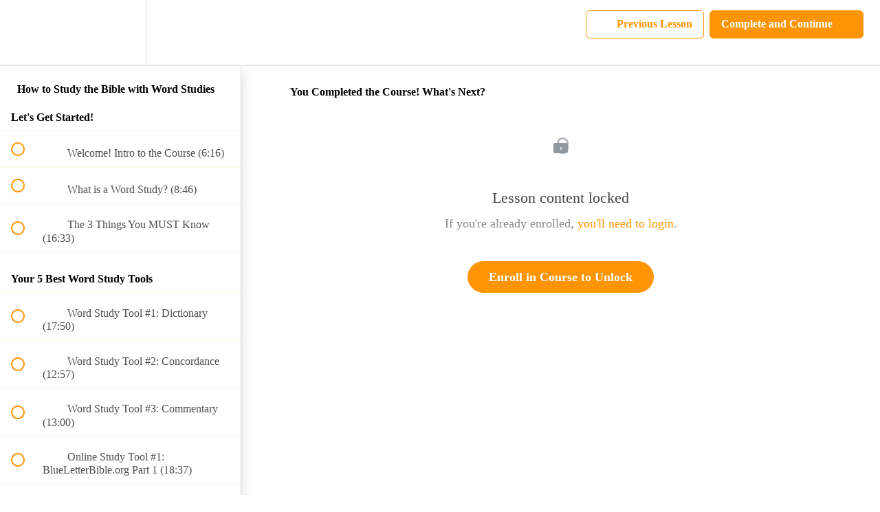

--- FILE ---
content_type: text/css
request_url: https://teachable-themeable.learning.teachable.com/themecss/production/base.css?_=a9355fd54640&brand_course_heading=%23ffffff&brand_heading=%23333333&brand_homepage_heading=%23ffffff&brand_navbar_fixed_text=%23ffffff&brand_navbar_text=%23ff9505&brand_primary=%23ffffff&brand_secondary=%23ff9505&brand_text=%23333333&font=SourceSansPro&logged_out_homepage_background_image_overlay=0.5&logged_out_homepage_background_image_url=https%3A%2F%2Fuploads.teachablecdn.com%2Fattachments%2FNiA5zDg6QYmsZSq1IHs1_shutterstock_130439912.jpg
body_size: 40238
content:
#nprogress{pointer-events:none}#nprogress .bar{background:#E6FF32;position:fixed;z-index:100;top:0;left:0;width:100%;height:2px}#nprogress .peg{display:block;position:absolute;right:0px;width:100px;height:100%;box-shadow:0 0 10px #E6FF32,0 0 5px #E6FF32;opacity:1;transform:rotate(3deg) translate(0px, -4px)}#nprogress .spinner{display:block;position:fixed;z-index:100;top:15px;right:15px}#nprogress .spinner-icon{width:18px;height:18px;box-sizing:border-box;border:solid 2px transparent;border-top-color:#fff;border-left-color:#fff;border-radius:50%;-webkit-animation:nprogress-spinner 400ms linear infinite;animation:nprogress-spinner 400ms linear infinite}.nprogress-custom-parent{overflow:hidden;position:relative}.nprogress-custom-parent #nprogress .spinner,.nprogress-custom-parent #nprogress .bar{position:absolute}@-webkit-keyframes nprogress-spinner{0%{-webkit-transform:rotate(0deg)}100%{-webkit-transform:rotate(360deg)}}@keyframes nprogress-spinner{0%{transform:rotate(0deg)}100%{transform:rotate(360deg)}}#nprogress .bar,#nprogress .spinner{z-index:999999}@font-face{font-family:'Metropolis';font-weight:normal;src:url("//assets.teachablecdn.com/fonts/metropolis/Metropolis-Regular.woff2?v=1") format("woff2"),url("//assets.teachablecdn.com/fonts/metropolis/Metropolis-Regular.woff?v=1") format("woff"),url("//assets.teachablecdn.com/fonts/metropolis/Metropolis-Regular.ttf?v=1") format("ttf"),url("//assets.teachablecdn.com/fonts/metropolis/Metropolis-Regular.otf?v=1") format("otf");font-display:swap}@font-face{font-family:'Metropolis';font-weight:normal;font-style:italic;src:url("//assets.teachablecdn.com/fonts/metropolis/Metropolis-RegularItalic.woff2?v=1") format("woff2"),url("//assets.teachablecdn.com/fonts/metropolis/Metropolis-RegularItalic.woff?v=1") format("woff"),url("//assets.teachablecdn.com/fonts/metropolis/Metropolis-RegularItalic.ttf?v=1") format("ttf"),url("//assets.teachablecdn.com/fonts/metropolis/Metropolis-RegularItalic.otf?v=1") format("otf");font-display:swap}@font-face{font-family:'Metropolis';font-weight:600;src:url("//assets.teachablecdn.com/fonts/metropolis/Metropolis-SemiBold.woff2?v=1") format("woff2"),url("//assets.teachablecdn.com/fonts/metropolis/Metropolis-SemiBold.woff?v=1") format("woff"),url("//assets.teachablecdn.com/fonts/metropolis/Metropolis-SemiBold.ttf?v=1") format("ttf"),url("//assets.teachablecdn.com/fonts/metropolis/Metropolis-SemiBold.otf?v=1") format("otf");font-display:swap}@font-face{font-family:'Metropolis';font-weight:600;font-style:italic;src:url("//assets.teachablecdn.com/fonts/metropolis/Metropolis-SemiBoldItalic.woff2?v=1") format("woff2"),url("//assets.teachablecdn.com/fonts/metropolis/Metropolis-SemiBoldItalic.woff?v=1") format("woff"),url("//assets.teachablecdn.com/fonts/metropolis/Metropolis-SemiBoldItalic.ttf?v=1") format("ttf"),url("//assets.teachablecdn.com/fonts/metropolis/Metropolis-SemiBoldItalic.otf?v=1") format("otf");font-display:swap}@font-face{font-family:'Metropolis';font-weight:bold;src:url("//assets.teachablecdn.com/fonts/metropolis/Metropolis-Bold.woff2?v=1") format("woff2"),url("//assets.teachablecdn.com/fonts/metropolis/Metropolis-Bold.woff?v=1") format("woff"),url("//assets.teachablecdn.com/fonts/metropolis/Metropolis-Bold.ttf?v=1") format("ttf"),url("//assets.teachablecdn.com/fonts/metropolis/Metropolis-Bold.otf?v=1") format("otf");font-display:swap}@font-face{font-family:'Metropolis';font-weight:bold;font-style:italic;src:url("//assets.teachablecdn.com/fonts/metropolis/Metropolis-BoldItalic.woff2?v=1") format("woff2"),url("//assets.teachablecdn.com/fonts/metropolis/Metropolis-BoldItalic.woff?v=1") format("woff"),url("//assets.teachablecdn.com/fonts/metropolis/Metropolis-BoldItalic.ttf?v=1") format("ttf"),url("//assets.teachablecdn.com/fonts/metropolis/Metropolis-BoldItalic.otf?v=1") format("otf");font-display:swap}.btn-primary,.btn-primary:active,.btn-primary:focus{background:#ff9505 !important;border:1px solid #ff9505 !important;font-weight:600 !important;outline:none !important;color:#fff;border-radius:20px;padding:3px 18px !important}.btn-primary:hover,.btn-primary:focus,.btn-primary:active:hover,.btn-primary:active:focus,.btn-primary:focus:hover,.btn-primary:focus:focus{outline:none !important;text-decoration:none;background:#eb8700 !important;border:1px solid #eb8700 !important;color:#fff}@media screen and (max-width: 767px){.btn-primary,.btn-primary:active,.btn-primary:focus{font-size:15px}}.btn-primary img,.btn-primary:active img,.btn-primary:focus img{margin-right:10px}.btn-secondary,.btn-secondary:active,.btn-secondary:focus{background:#666 !important;border:1px solid #666 !important;font-weight:600 !important;outline:none !important;color:#fff;border-radius:20px;padding:3px 18px !important}.btn-secondary:hover,.btn-secondary:focus,.btn-secondary:active:hover,.btn-secondary:active:focus,.btn-secondary:focus:hover,.btn-secondary:focus:focus{outline:none !important;text-decoration:none;background:#595959 !important;border:1px solid #595959 !important;color:#fff}@media screen and (max-width: 767px){.btn-secondary,.btn-secondary:active,.btn-secondary:focus{font-size:15px}}.btn-secondary img,.btn-secondary:active img,.btn-secondary:focus img{margin-right:10px}.btn-inverse,.btn-inverse:hover,.btn-inverse:active,.btn-inverse:focus{background:#fff !important;border:1px solid #bdc3c7 !important;font-weight:600 !important;outline:none !important;color:#ff9505;border-radius:20px}.btn-inverse:hover,.btn-inverse:hover:hover,.btn-inverse:active:hover,.btn-inverse:focus:hover{outline:none !important;text-decoration:none;color:#eb8700 !important;border:1px solid #afb6bb !important}@media screen and (max-width: 767px){.btn-inverse,.btn-inverse:hover,.btn-inverse:active,.btn-inverse:focus{font-size:15px}}.btn-inverse img,.btn-inverse:hover img,.btn-inverse:active img,.btn-inverse:focus img{margin-right:10px}.btn-inverse[disabled],.btn-inverse[disabled]:hover,.btn-inverse[disabled]:active,.btn-inverse[disabled]:focus{opacity:0.5}.btn-sm,.btn-sm:active,.btn-sm:focus{border-radius:5px !important;padding:0px 13px !important;font-weight:400 !important;font-size:13px !important;line-height:26px !important}.btn-md,.btn-md:active,.btn-md:focus{display:inline-block;border-radius:50px !important;font-size:13px !important;padding-top:16px !important;padding-bottom:16px !important;padding-left:30px !important;padding-right:30px !important}.btn-hg,.btn-hg:active,.btn-hg:focus{font-size:17px !important;border-radius:32px !important;padding:12px 30px !important;display:inline-block}.btn-white-border{background:none;border:1px solid #fff;color:#fff}.btn-white-border:hover{background:#fff;border:1px solid #fff}.btn-enroll{margin-bottom:60px}.verify-card.profile{margin-top:20px}.btn-teachable-block{min-width:200px}.btn-orange,.btn-orange:hover,.btn-orange:active,.btn-orange:focus{border-color:#ff7f45 !important;background-color:#ff7f45 !important}.btn-orange:hover,.btn-orange:active,.btn-orange:focus,.btn-orange:hover:hover,.btn-orange:hover:active,.btn-orange:hover:focus,.btn-orange:active:hover,.btn-orange:active:active,.btn-orange:active:focus,.btn-orange:focus:hover,.btn-orange:focus:active,.btn-orange:focus:focus{border-color:#ff6d2c !important;background-color:#ff6d2c !important}.btn-orange[disabled],.btn-orange[disabled]:hover,.btn-orange[disabled]:active,.btn-orange[disabled]:focus{background-color:#ff7f45 !important}.btn-teachable-inverse,.btn-teachable-inverse:hover,.btn-teachable-inverse:active,.btn-teachable-inverse:focus{background:#fff !important;border:1px solid #9cd4d0 !important;font-weight:600 !important;outline:none !important;color:#09a59a;border-radius:20px}.btn-teachable-inverse:hover,.btn-teachable-inverse:hover:hover,.btn-teachable-inverse:active:hover,.btn-teachable-inverse:focus:hover{outline:none !important;text-decoration:none;color:#088d83 !important;border:1px solid #8accc8 !important}@media screen and (max-width: 767px){.btn-teachable-inverse,.btn-teachable-inverse:hover,.btn-teachable-inverse:active,.btn-teachable-inverse:focus{font-size:15px}}.btn-teachable-inverse img,.btn-teachable-inverse:hover img,.btn-teachable-inverse:active img,.btn-teachable-inverse:focus img{margin-right:10px}.btn-teachable-inverse[disabled],.btn-teachable-inverse[disabled]:hover,.btn-teachable-inverse[disabled]:active,.btn-teachable-inverse[disabled]:focus{opacity:0.5}.btn-teachable,.btn-teachable:hover,.btn-teachable:active,.btn-teachable:focus{color:#fff !important;background-image:url("//assets.teachablecdn.com/teachable-branding-2025/icons/teachable-icon-white-rebrand.svg") !important;background-repeat:no-repeat !important;padding-left:48px !important;margin:auto;background-size:22px 22px !important;background-position:11px 50% !important}.btn-teachable:hover,.btn-teachable:hover:hover,.btn-teachable:active:hover,.btn-teachable:focus:hover{background-image:url("//assets.teachablecdn.com/teachable-branding-2025/icons/teachable-icon-white-rebrand.svg") !important;background-position:11px 50% !important;background-repeat:no-repeat !important;background-size:22px 22px !important}@media screen and (max-width: 460px){.btn-teachable,.btn-teachable:hover,.btn-teachable:active,.btn-teachable:focus{background-image:none !important;padding-left:21px !important;width:100%}}.btn-block,.btn-block:hover,.btn-block:focus{display:block}.btn-inline-block{min-width:300px;position:relative}.btn-price .price{color:rgba(255,255,255,0.5);font-weight:normal;padding-left:16px}.btn-upsell{white-space:inherit}.btn-upsell .btn-content{display:flex;align-items:center;justify-content:space-between}.btn-upsell .btn-content .btn-text{margin:auto;padding-right:16px;word-break:break-word}.btn-upsell .btn-content .btn-divider{border-left:1px solid rgba(255,255,255,0.5);height:100%;position:absolute;right:90px}.btn-price-description{font-size:12px;margin-top:10px;color:#b0b0b0}a.btn,a.btn:hover,a.btn:focus{display:inline-block}.btn-branded{width:214px;height:30px;padding:6px 8px;border:1px solid var(--color-grey-30);border-radius:4px;display:flex;flex-wrap:nowrap;align-items:center;justify-content:center;margin:24px auto 24px auto}.btn-branded:hover{background-color:var(--color-grey-6)}.btn-branded:focus{outline:4px solid var(--color-grey-12)}.btn-branded:active{background-color:var(--color-grey-6);outline:4px solid var(--color-grey-12)}.btn-branded.no-border{border:none}.btn-branded.no-border:hover{background-color:transparent}.btn-branded a.link{font-weight:400;font-size:var(--font-size-14);color:var(--color-grey-80)}.btn-branded img.logo{width:74px;margin-left:2px;position:relative;top:-2px}@media screen and (min-width: 768px){.hide-desktop{display:none}}label.control-default{font-weight:300;line-height:27px}input.form-control{padding:5px 10px;height:40px;font-weight:200;margin-bottom:14px;transition:all 0.3s ease;box-shadow:none}input.form-control:focus{border-color:#ffc06b;outline:0;box-shadow:none}input.form-control::-webkit-input-placeholder{opacity:0.7}input.form-control.search{border-bottom-left-radius:6px !important;border-top-left-radius:6px !important;font-size:17px;height:45px;padding-left:18px}input.form-control.error{border-color:var(--red-herring)}.inline-error{color:var(--red-herring);font-size:14px}select.form-control{height:40px}.form-group.field{margin-bottom:0px}div.custom-radio{background:#fff;display:block;width:16px;height:16px;min-height:16px;border-radius:10px;border:2px solid #ccc;margin:auto;top:10px;transition:all 0.1s linear;position:relative;cursor:pointer}div.custom-radio .selected{background:#fff;display:block;width:1px;height:1px;top:6px;left:5px;position:absolute;border-radius:10px;transition:all 0.1s linear}.active div.custom-radio,.checked div.custom-radio{border:2px solid #ff9505}.active div.custom-radio .selected,.checked div.custom-radio .selected{background:#ff9505;width:8px;height:8px;top:2px;left:2px}select.form-control{-webkit-appearance:none;-moz-appearance:none;appearance:none;background:url("//assets.teachablecdn.com/icons/select-up-down.png") right 12px center #fff no-repeat;background-size:15px;padding:5px 15px;border:1px solid #ccc;box-shadow:none;margin-bottom:14px;border-radius:4px}select.form-control:focus{outline:0;box-shadow:none !important;border:1px solid #09a59a !important}.has-success .form-control{border-color:#09a59a !important;box-shadow:none}.wistia_menu_item{padding:8px;hover-background:#fcfcfc}.open>.dropdown-menu{transform:scale(1, 1)}.open>.dropdown-menu li a{color:#000}.dropdown-menu li a{color:#fff;text-decoration:none}.dropdown-menu{transform-origin:top;-webkit-animation-fill-mode:forwards;animation-fill-mode:forwards;-webkit-transform:scale(1, 0);transition:all 0.2s ease-out;-webkit-transition:all 0.2s ease-out}@-moz-document url-prefix(){.dropdown-menu{display:none}}@media screen and (-webkit-min-device-pixel-ratio: 0){.dropdown-menu{display:none}}.dropup .dropdown-menu{transform-origin:bottom}.dropdown-menu.left-caret:before{position:absolute;top:-7px;left:9px;display:inline-block;border-right:7px solid transparent;border-bottom:7px solid #ccc;border-left:7px solid transparent;border-bottom-color:rgba(0,0,0,0.2);content:''}.dropdown-menu.left-caret:after{position:absolute;top:-6px;left:10px;display:inline-block;border-right:6px solid transparent;border-bottom:6px solid white;border-left:6px solid transparent;content:''}.dropdown-menu.left-caret:before,.dropdown-menu.pull-left:before{left:17px;right:auto}.dropdown-menu.left-caret::after,.dropdown-menu.pull-left:after{left:18px;right:auto}.modal-header{border-bottom:0px;z-index:1300 !important}.modal-header .close{color:#fff;opacity:1;font-weight:100;font-size:40px;margin-right:20px;margin-top:20px}.modal-header .close:focus{outline:0 !important}.modal-body{z-index:1100 !important}.modal-backdrop.in{filter:alpha(opacity=80);opacity:0.8}.custom-toggle{position:absolute;margin-left:-9999px;opacity:0}.custom-toggle+label{display:block;position:relative;cursor:pointer;outline:none;-webkit-user-select:none;-moz-user-select:none;-ms-user-select:none;user-select:none}input.custom-toggle-round+label{padding:2px;width:35px;height:18px;background-color:#dddddd;border-radius:60px}input.custom-toggle-round+label:before,input.custom-toggle-round+label:after{display:block;position:absolute;top:1px;left:1px;bottom:1px;content:''}input.custom-toggle-round+label:before{right:1px;background-color:#f1f1f1;border-radius:30px;transition:background 0.2s ease-out}input.custom-toggle-round+label:after{width:17px;border-radius:100%;box-shadow:0 2px 5px rgba(0,0,0,0.3);background-color:#fafafa;transition:margin 0.2s ease-out}input.custom-toggle-round:checked+label:before{background-color:#e2fce5}input.custom-toggle-round:checked+label:after{margin-left:17px;background:#8ce196;border:1px solid #76cd81}.switch-toggle a,.switch-light span span{display:none}@media only screen{.switch-toggle{display:block;height:23px;position:relative;padding:0 !important;border-radius:14px;margin-top:-1px;margin-bottom:14px}.switch-toggle *{box-sizing:border-box;padding:0px 10px 1px 9px}.switch-toggle a{display:block;transition:all 0.2s ease-out}.switch-toggle label,.switch-toggle>span{line-height:1.875em;vertical-align:middle}.switch-toggle input:focus~a,.switch-toggle input:focus+label{outline:1px dotted #888}.switch-toggle input{position:absolute;opacity:0}.switch-toggle input+label{position:relative;z-index:2;float:left;width:50%;height:100%;margin:0;text-align:center;font-weight:200;font-size:11px;cursor:pointer;color:var(--black)}.switch-toggle input:checked+label{outline:0}.switch-toggle a{position:absolute;top:0;left:0;padding:0;z-index:1;width:50%;height:100%;background:#8ce196;box-shadow:0 2px 5px rgba(0,0,0,0.3);border:1px solid #76cd81}.switch-toggle input:last-of-type:checked~a{left:50%}.switch-toggle.switch-3 label,.switch-toggle.switch-3 a{width:33.33333%}.switch-toggle.switch-3 input:checked:nth-of-type(2)~a{left:33.33333%}.switch-toggle.switch-3 input:checked:last-of-type~a{left:66.66667%}.switch-toggle.switch-4 label,.switch-toggle.switch-4 a{width:25%}.switch-toggle.switch-4 input:checked:nth-of-type(2)~a{left:25%}.switch-toggle.switch-4 input:checked:nth-of-type(3)~a{left:50%}.switch-toggle.switch-4 input:checked:last-of-type~a{left:75%}.switch-toggle.switch-5 label,.switch-toggle.switch-5 a{width:20%}.switch-toggle.switch-5 input:checked:nth-of-type(2)~a{left:20%}.switch-toggle.switch-5 input:checked:nth-of-type(3)~a{left:40%}.switch-toggle.switch-5 input:checked:nth-of-type(4)~a{left:60%}.switch-toggle.switch-5 input:checked:last-of-type~a{left:80%}}@media only screen and (-webkit-max-device-pixel-ratio: 2) and (max-device-width: 80em){.switch-light,.switch-toggle{-webkit-animation:webkitSiblingBugfix infinite 1s}}@-webkit-keyframes webkitSiblingBugfix{from{-webkit-transform:translate3d(0, 0, 0)}to{-webkit-transform:translate3d(0, 0, 0)}}.table th,.table td{padding:24px}.table th{line-height:32px}.alert{font-weight:600}.alert .gray-link{font-size:12px;text-decoration:underline;color:#95a5a6}.alert .help-block{color:inherit;margin:inherit;margin-bottom:0px}.alert-info,.alert-info a{color:#4e9abf}.alert-danger,.alert-danger a{color:#a56b6a}.alert-body-with-title{font-weight:300}.alert-success a{text-decoration:underline;color:#3c763d}.alert-default{border:1px solid #ccc;background:#fff}.alert-teachable{background:#09a59a url("//assets.teachablecdn.com/teachable-branding-2025/icons/teachable-icon-white-rebrand.svg") no-repeat !important;background-position:14px 14px !important;background-size:20px 20px !important;border:none;padding-left:50px;color:#fff;font-weight:600}.alert-teachable a,.alert-teachable a:hover{color:#fff;text-decoration:underline}.modal{text-align:center}.modal .modal-header .close{position:absolute;top:0px;right:0px;color:#cadae9}.modal .modal-dialog{display:inline-block;text-align:left;vertical-align:middle}.modal .modal-dialog.modal-md{width:750px}.modal .modal-dialog.modal-lg{width:1070px}@media screen and (max-width: 1070px){.modal .modal-dialog.modal-lg{max-width:90%;position:absolute;left:3%;margin-left:20px;margin-right:24px}.modal .modal-dialog.modal-lg .modal-footer{padding-top:70px}.modal .modal-dialog.modal-lg .modal-footer .pull-left{margin-top:0px;width:100%;text-align:center;padding-left:30px;padding-right:30px}}@media screen and (max-width: 820px){.modal .modal-dialog.modal-lg .modal-icon{display:none}.modal .modal-dialog.modal-lg .modal-footer{padding-top:20px}.modal .modal-dialog.modal-lg .btn{margin-bottom:20px;width:100%}}.modal .modal-dialog .modal-header,.modal .modal-dialog .modal-body{border:0;padding:40px}.modal .modal-dialog .modal-subtitle{font-size:0.95em}.modal .modal-dialog .modal-header{padding-top:40px;padding-bottom:22px}.modal .modal-dialog .modal-header .modal-title{font-weight:600;font-size:22px;color:#333;padding-left:10px}.modal .modal-dialog .modal-header .close{opacity:1;font-weight:100;font-size:40px;margin-right:30px;margin-top:30px}.modal .modal-dialog .modal-icon{float:left;margin-right:30px;margin-top:35px;margin-left:40px;width:240px;height:200px;background-repeat:no-repeat}.modal .modal-dialog .modal-icon.conversion-icon{background:url("//assets.teachablecdn.com/icons/icon-conversion.svg")}.modal .modal-dialog .modal-body{padding-top:0px;padding-bottom:10px;padding-left:50px;padding-right:50px}.modal .modal-dialog .modal-body p{font-size:13px;line-height:25px;font-weight:500;color:#8592a6}.modal .modal-dialog .modal-footer{background:none;border:0;padding-top:5px;padding-bottom:50px}.modal .modal-dialog .modal-footer .btn{margin-right:10px;font-weight:600}.modal.vertically-centered:before{display:inline-block;vertical-align:middle;content:' ';height:100%}@media screen and (max-width: 767px){.modal.vertically-centered:before{display:block;vertical-align:top;height:auto}.modal .modal-dialog.modal-sm,.modal .modal-dialog.modal-md,.modal .modal-dialog.modal-lg{width:96%}}.confetti-mask{position:absolute;top:0;right:0;z-index:2;background:linear-gradient(transparent, #fff) left repeat;pointer-events:none;opacity:1;transition:opacity 2s ease-in}.confetti-mask.fader{opacity:0}.confetti-canvas{position:absolute;top:0;right:0;z-index:1;pointer-events:none;opacity:1;transition:opacity 4s ease-in}.confetti-canvas.fader{opacity:0}@font-face{font-family:'SourceSansPro';src:url("//assets.teachablecdn.com/fonts/source-sans-pro/SourceSansPro-Black.eot");src:url("//assets.teachablecdn.com/fonts/source-sans-pro/SourceSansPro-Black.eot?#iefix") format("embedded-opentype"),url("//assets.teachablecdn.com/fonts/source-sans-pro/SourceSansPro-Black.woff") format("woff"),url("//assets.teachablecdn.com/fonts/source-sans-pro/SourceSansPro-Black.ttf") format("truetype");font-weight:900;font-style:normal}@font-face{font-family:'SourceSansPro';src:url("//assets.teachablecdn.com/fonts/source-sans-pro/SourceSansPro-It.eot");src:url("//assets.teachablecdn.com/fonts/source-sans-pro/SourceSansPro-It.eot?#iefix") format("embedded-opentype"),url("//assets.teachablecdn.com/fonts/source-sans-pro/SourceSansPro-It.woff") format("woff"),url("//assets.teachablecdn.com/fonts/source-sans-pro/SourceSansPro-It.ttf") format("truetype");font-weight:normal;font-style:italic}@font-face{font-family:'SourceSansPro';src:url("//assets.teachablecdn.com/fonts/source-sans-pro/SourceSansPro-ExtraLightIt.eot");src:url("//assets.teachablecdn.com/fonts/source-sans-pro/SourceSansPro-ExtraLightIt.eot?#iefix") format("embedded-opentype"),url("//assets.teachablecdn.com/fonts/source-sans-pro/SourceSansPro-ExtraLightIt.woff") format("woff"),url("//assets.teachablecdn.com/fonts/source-sans-pro/SourceSansPro-ExtraLightIt.ttf") format("truetype");font-weight:200;font-style:italic}@font-face{font-family:'SourceSansPro';src:url("//assets.teachablecdn.com/fonts/source-sans-pro/SourceSansPro-LightIt.eot");src:url("//assets.teachablecdn.com/fonts/source-sans-pro/SourceSansPro-LightIt.eot?#iefix") format("embedded-opentype"),url("//assets.teachablecdn.com/fonts/source-sans-pro/SourceSansPro-LightIt.woff") format("woff"),url("//assets.teachablecdn.com/fonts/source-sans-pro/SourceSansPro-LightIt.ttf") format("truetype");font-weight:300;font-style:italic}@font-face{font-family:'SourceSansPro';src:url("//assets.teachablecdn.com/fonts/source-sans-pro/SourceSansPro-ExtraLight.eot");src:url("//assets.teachablecdn.com/fonts/source-sans-pro/SourceSansPro-ExtraLight.eot?#iefix") format("embedded-opentype"),url("//assets.teachablecdn.com/fonts/source-sans-pro/SourceSansPro-ExtraLight.woff") format("woff"),url("//assets.teachablecdn.com/fonts/source-sans-pro/SourceSansPro-ExtraLight.ttf") format("truetype");font-weight:200;font-style:normal}@font-face{font-family:'SourceSansPro';src:url("//assets.teachablecdn.com/fonts/source-sans-pro/SourceSansPro-Semibold.eot");src:url("//assets.teachablecdn.com/fonts/source-sans-pro/SourceSansPro-Semibold.eot?#iefix") format("embedded-opentype"),url("//assets.teachablecdn.com/fonts/source-sans-pro/SourceSansPro-Semibold.woff") format("woff"),url("//assets.teachablecdn.com/fonts/source-sans-pro/SourceSansPro-Semibold.ttf") format("truetype");font-weight:600;font-style:normal}@font-face{font-family:'SourceSansPro';src:url("//assets.teachablecdn.com/fonts/source-sans-pro/SourceSansPro-Bold.eot");src:url("//assets.teachablecdn.com/fonts/source-sans-pro/SourceSansPro-Bold.eot?#iefix") format("embedded-opentype"),url("//assets.teachablecdn.com/fonts/source-sans-pro/SourceSansPro-Bold.woff") format("woff"),url("//assets.teachablecdn.com/fonts/source-sans-pro/SourceSansPro-Bold.ttf") format("truetype");font-weight:bold;font-style:normal}@font-face{font-family:'SourceSansPro';src:url("//assets.teachablecdn.com/fonts/source-sans-pro/SourceSansPro-BoldIt.eot");src:url("//assets.teachablecdn.com/fonts/source-sans-pro/SourceSansPro-BoldIt.eot?#iefix") format("embedded-opentype"),url("//assets.teachablecdn.com/fonts/source-sans-pro/SourceSansPro-BoldIt.woff") format("woff"),url("//assets.teachablecdn.com/fonts/source-sans-pro/SourceSansPro-BoldIt.ttf") format("truetype");font-weight:bold;font-style:italic}@font-face{font-family:'SourceSansPro';src:url("//assets.teachablecdn.com/fonts/source-sans-pro/SourceSansPro-Light.eot");src:url("//assets.teachablecdn.com/fonts/source-sans-pro/SourceSansPro-Light.eot?#iefix") format("embedded-opentype"),url("//assets.teachablecdn.com/fonts/source-sans-pro/SourceSansPro-Light.woff") format("woff"),url("//assets.teachablecdn.com/fonts/source-sans-pro/SourceSansPro-Light.ttf") format("truetype");font-weight:300;font-style:normal}@font-face{font-family:'SourceSansPro';src:url("//assets.teachablecdn.com/fonts/source-sans-pro/SourceSansPro-SemiboldIt.eot");src:url("//assets.teachablecdn.com/fonts/source-sans-pro/SourceSansPro-SemiboldIt.eot?#iefix") format("embedded-opentype"),url("//assets.teachablecdn.com/fonts/source-sans-pro/SourceSansPro-SemiboldIt.woff") format("woff"),url("//assets.teachablecdn.com/fonts/source-sans-pro/SourceSansPro-SemiboldIt.ttf") format("truetype");font-weight:600;font-style:italic}@font-face{font-family:'SourceSansPro';src:url("//assets.teachablecdn.com/fonts/source-sans-pro/SourceSansPro-Regular.eot");src:url("//assets.teachablecdn.com/fonts/source-sans-pro/SourceSansPro-Regular.eot?#iefix") format("embedded-opentype"),url("//assets.teachablecdn.com/fonts/source-sans-pro/SourceSansPro-Regular.woff") format("woff"),url("//assets.teachablecdn.com/fonts/source-sans-pro/SourceSansPro-Regular.ttf") format("truetype");font-weight:normal;font-style:normal}@font-face{font-family:'SourceSansPro';src:url("//assets.teachablecdn.com/fonts/source-sans-pro/SourceSansPro-BlackIt.eot");src:url("//assets.teachablecdn.com/fonts/source-sans-pro/SourceSansPro-BlackIt.eot?#iefix") format("embedded-opentype"),url("//assets.teachablecdn.com/fonts/source-sans-pro/SourceSansPro-BlackIt.woff") format("woff"),url("//assets.teachablecdn.com/fonts/source-sans-pro/SourceSansPro-BlackIt.ttf") format("truetype");font-weight:900;font-style:italic}html{min-height:100%;position:relative;font-size:100%}body{overflow:auto;background-image:none;background-size:none;background:none;font-family:"SourceSansPro";margin:0 !important;color:var(--squid-ink)}a{color:#ff9505}a:hover,a:active{color:#9e5b00}a,a:active,a:hover,a:focus{text-decoration:none}.lecture-text-container a,.lecture-text-container a:active,.lecture-text-container a:hover,.lecture-text-container a:focus{text-decoration:underline}p{font-size:18px;font-weight:200;line-height:28px}h3{line-height:33px}.bold{font-weight:700 !important}.nav>li>a:focus{background:none !important;outline:0}.lecture-attachment:not(.lecture-attachment-type-video) h2,.post h2,.block.rich_text h2{font-size:26px;font-weight:600}.lecture-attachment:not(.lecture-attachment-type-video) p,.post p,.block.rich_text p{font-size:17px;font-weight:normal;line-height:30px;margin-bottom:22px}.lecture-attachment:not(.lecture-attachment-type-video) p.lecture-description,.post p.lecture-description,.block.rich_text p.lecture-description{margin-bottom:17px}.lecture-attachment:not(.lecture-attachment-type-video) p:empty,.post p:empty,.block.rich_text p:empty{margin:0}.lecture-attachment:not(.lecture-attachment-type-video) p:empty::after,.post p:empty::after,.block.rich_text p:empty::after{clear:both;content:'';display:table}.lecture-attachment:not(.lecture-attachment-type-video) ul li,.lecture-attachment:not(.lecture-attachment-type-video) ol li,.post ul li,.post ol li,.block.rich_text ul li,.block.rich_text ol li{font-size:17px;font-weight:normal;line-height:26px;margin-bottom:15px}.lecture-attachment:not(.lecture-attachment-type-video) blockquote,.post blockquote,.block.rich_text blockquote{margin:30px 0px;line-height:33px}.lecture-attachment:not(.lecture-attachment-type-video) img,.post img,.block.rich_text img{max-width:100%}.container-row{padding-top:20px;padding-bottom:20px;background-color:var(--clinical)}.gray-layout{background:var(--fog);padding-bottom:100px}.full-width-height-bg{height:100vh;position:absolute;width:100vw;top:0}.large-img-rounded{border-radius:50%;margin:auto}.section-title{margin-bottom:30px;font-size:22px;font-weight:600}.checkout-page{background-color:var(--clinical)}.rebrand-2025 a{color:#000000;text-decoration:underline}.rebrand-2025 a.isolate{text-decoration:none;border-bottom:2px solid #000000}.account-detection-font{font-size:14px}.account-detection-margin{margin-bottom:32px}.list-unstyled-login{padding-left:0;list-style:none;margin:0}#TeachableBranding{width:100%;font-size:14px;display:flex;justify-content:center;background-color:#fff}#TeachableBranding .branding-container-desktop,#TeachableBranding .branding-container-mobile{padding:8px 0;display:inline-flex;justify-content:center;align-items:center}#TeachableBranding .logo-link{margin-top:-3px;display:inline-flex}#TeachableBranding .branding-container-mobile{width:100%;padding:18px 0;color:#000;display:none}#TeachableBranding .start-now-button{padding:12px;margin-left:8px;color:#000;display:inline-block;cursor:pointer;border:1px solid #000;border-radius:6px}#TeachableBranding img{max-width:100%;height:12px}#TeachableBranding .underline{display:inline-block;text-decoration:underline}@media screen and (max-width: 992px){#TeachableBranding .branding-container-desktop{display:none}#TeachableBranding .branding-container-mobile{display:inline-flex}}.caret{display:inline-block;width:0;height:0;vertical-align:middle;border-top:4px solid var(--brand_text);border-right:4px solid transparent;border-left:4px solid transparent;margin-left:0.5rem}#IosPromoBanner,#AndroidPromoBanner{width:100%;padding:8px;text-align:center;font-size:16px;background-color:#000;color:#fff;position:relative}#IosPromoBanner .closeButton,#AndroidPromoBanner .closeButton{width:16px;height:16px;top:10px;right:10px;display:flex;justify-content:center;align-items:center;position:absolute;background-color:#fff;border:none;border-radius:100%}#IosPromoBanner .closeButton svg,#AndroidPromoBanner .closeButton svg{transform:scale(3)}#IosPromoBanner a,#AndroidPromoBanner a{color:#fff;text-decoration:underline;font-weight:600}.v1-header,.lecture-header{position:-webkit-sticky;position:sticky;top:0;z-index:101;box-sizing:border-box}.navbar-fedora{background-color:#fff;position:relative;margin-bottom:0px;top:0px;transition:none;min-height:60px}.navbar-fedora .gravatar{width:30px;height:30px;border-radius:15px}.navbar-fedora .navbar-current-user{display:none}.navbar-fedora .navbar-enrolled{display:none}.navbar-fedora .navbar-header,.navbar-fedora .btstrp-navbar-header{width:100%}.navbar-fedora .link-to-admin{width:108px}.navbar-fedora .navbar-toggle{margin-top:14px;color:#ff9505}.navbar-fedora .navbar-toggle .icon-bar{background:#ff9505 !important}.navbar-fedora .navbar-collapse,.navbar-fedora .btstrp-navbar-collapse{box-shadow:none !important;max-height:none !important}.navbar-fedora .navbar-collapse.in,.navbar-fedora .navbar-collapse.collapsing,.navbar-fedora .btstrp-navbar-collapse.in,.navbar-fedora .btstrp-navbar-collapse.collapsing{background:#fff !important;position:absolute;right:0px;top:48px;width:100%;z-index:300}.navbar-fedora .navbar-collapse.in .nav.navbar-nav,.navbar-fedora .navbar-collapse.collapsing .nav.navbar-nav,.navbar-fedora .btstrp-navbar-collapse.in .nav.navbar-nav,.navbar-fedora .btstrp-navbar-collapse.collapsing .nav.navbar-nav{margin:-0.5px -15px}.navbar-fedora .navbar-collapse.in .nav.navbar-nav>li .fedora-navbar-link,.navbar-fedora .navbar-collapse.collapsing .nav.navbar-nav>li .fedora-navbar-link,.navbar-fedora .btstrp-navbar-collapse.in .nav.navbar-nav>li .fedora-navbar-link,.navbar-fedora .btstrp-navbar-collapse.collapsing .nav.navbar-nav>li .fedora-navbar-link{color:#ff9505 !important}.navbar-fedora .navbar-collapse.in .nav.navbar-nav>li .fedora-navbar-link.active,.navbar-fedora .navbar-collapse.in .nav.navbar-nav>li .fedora-navbar-link:hover,.navbar-fedora .navbar-collapse.in .nav.navbar-nav>li .fedora-navbar-link:focus,.navbar-fedora .navbar-collapse.collapsing .nav.navbar-nav>li .fedora-navbar-link.active,.navbar-fedora .navbar-collapse.collapsing .nav.navbar-nav>li .fedora-navbar-link:hover,.navbar-fedora .navbar-collapse.collapsing .nav.navbar-nav>li .fedora-navbar-link:focus,.navbar-fedora .btstrp-navbar-collapse.in .nav.navbar-nav>li .fedora-navbar-link.active,.navbar-fedora .btstrp-navbar-collapse.in .nav.navbar-nav>li .fedora-navbar-link:hover,.navbar-fedora .btstrp-navbar-collapse.in .nav.navbar-nav>li .fedora-navbar-link:focus,.navbar-fedora .btstrp-navbar-collapse.collapsing .nav.navbar-nav>li .fedora-navbar-link.active,.navbar-fedora .btstrp-navbar-collapse.collapsing .nav.navbar-nav>li .fedora-navbar-link:hover,.navbar-fedora .btstrp-navbar-collapse.collapsing .nav.navbar-nav>li .fedora-navbar-link:focus{background-color:#f2f2f2 !important;color:#ff9505 !important}.navbar-fedora .navbar-collapse.in .nav.navbar-nav ul.dropdown-menu,.navbar-fedora .navbar-collapse.collapsing .nav.navbar-nav ul.dropdown-menu,.navbar-fedora .btstrp-navbar-collapse.in .nav.navbar-nav ul.dropdown-menu,.navbar-fedora .btstrp-navbar-collapse.collapsing .nav.navbar-nav ul.dropdown-menu{margin:0}.navbar-fedora .navbar-collapse.in .nav.navbar-nav ul.dropdown-menu li a,.navbar-fedora .navbar-collapse.collapsing .nav.navbar-nav ul.dropdown-menu li a,.navbar-fedora .btstrp-navbar-collapse.in .nav.navbar-nav ul.dropdown-menu li a,.navbar-fedora .btstrp-navbar-collapse.collapsing .nav.navbar-nav ul.dropdown-menu li a{color:#ff9505 !important;margin-top:-3px;font-weight:200}.navbar-fedora .navbar-collapse.in .nav.navbar-nav ul.dropdown-menu li a:hover,.navbar-fedora .navbar-collapse.collapsing .nav.navbar-nav ul.dropdown-menu li a:hover,.navbar-fedora .btstrp-navbar-collapse.in .nav.navbar-nav ul.dropdown-menu li a:hover,.navbar-fedora .btstrp-navbar-collapse.collapsing .nav.navbar-nav ul.dropdown-menu li a:hover{background-color:#e6e6e6 !important}.navbar-fedora .btstrp-sr-only{position:absolute;width:1px;height:1px;padding:0;margin:-1px;overflow:hidden;clip:rect(0, 0, 0, 0);border:0}.navbar-fedora .btstrp-sr-only-focusable:active,.navbar-fedora .btstrp-sr-only-focusable:focus{position:static;width:auto;height:auto;margin:0;overflow:visible;clip:auto}.navbar-fedora .btstrp-container{padding-right:15px;padding-left:15px;margin-right:auto;margin-left:auto;height:100%;width:100%}@media (min-width: 768px){.navbar-fedora .btstrp-container{width:750px}}@media (min-width: 992px){.navbar-fedora .btstrp-container{width:970px}}@media (min-width: 1200px){.navbar-fedora .btstrp-container{width:1170px}}@media (min-width: 768px){.navbar-fedora .btstrp-navbar-header{margin-right:0;margin-left:0}}.navbar-fedora .btstrp-navbar-toggle .btstrp-icon-bar+.btstrp-icon-bar{margin-top:4px}.navbar-fedora .btstrp-navbar-toggle{position:relative;float:right;padding:9px 10px;margin-top:14px;margin-right:15px;margin-bottom:8px;background-color:transparent;background-image:none;border:1px solid transparent;border-radius:4px}.navbar-fedora .btstrp-navbar-toggle:focus{outline:0}.navbar-fedora .btstrp-navbar-toggle .btstrp-icon-bar{display:block;width:22px;height:2px;border-radius:1px;background-color:#ff9505}@media (min-width: 991px){.navbar-fedora .btstrp-navbar-toggle{display:none}}.navbar-fedora .navbar-brand,.navbar-fedora .btstrp-navbar-brand{display:flex;align-items:center;font-weight:normal;color:#ff9505;font-size:30px;line-height:30px;height:60px;padding:15px 15px;text-decoration:none;position:absolute}.navbar-fedora .navbar-brand.header-logo,.navbar-fedora .btstrp-navbar-brand.header-logo{max-width:250px;padding-top:0px;padding-bottom:0px;display:flex;align-items:center}.navbar-fedora .navbar-brand.header-logo img,.navbar-fedora .btstrp-navbar-brand.header-logo img{height:auto;max-height:100%;max-width:100%}@media screen and (max-width: 767px){.navbar-fedora .navbar-brand,.navbar-fedora .btstrp-navbar-brand{font-size:18px}}@media (min-width: 768px){.navbar-fedora .navbar-brand,.navbar-fedora .btstrp-navbar-brand{margin-left:-15px}}.navbar-fedora .btstrp-navbar-collapse{overflow-x:visible;border-top:1px solid transparent}@media (max-width: 990px){.navbar-fedora .btstrp-navbar-collapse{padding-left:15px;padding-right:15px}}@media (min-width: 991px){.navbar-fedora .btstrp-navbar-collapse{width:auto;border-top:0;box-shadow:none}.navbar-fedora .btstrp-navbar-collapse .dropdown-menu{margin-top:-3px}.navbar-fedora .btstrp-navbar-collapse.collapse{display:block !important;height:auto !important;padding-bottom:0;overflow:visible !important}.navbar-fedora .btstrp-navbar-collapse.in{overflow-y:visible}}.nav .open>a,.nav .open>a:hover,.nav .open>a:focus{background:#f2f2f2 !important}.nav.navbar-nav{flex-direction:row}.nav.navbar-nav>li>a{line-height:30px;font-weight:200}.nav.navbar-nav>li .fedora-navbar-link{font-size:15px;color:#ff9505 !important;cursor:pointer}.nav.navbar-nav>li .fedora-navbar-link.active,.nav.navbar-nav>li .fedora-navbar-link:hover,.nav.navbar-nav>li .fedora-navbar-link:focus{background-color:#f2f2f2 !important;color:#ff9505 !important}.nav.navbar-nav>li .fedora-navbar-link:focus{outline:5px auto Highlight;outline:5px auto -webkit-focus-ring-color}.nav.navbar-nav>li .btn-primary{margin-top:11px !important;font-size:14px;margin-left:10px;color:#fff}.navbar-course-hero{background:none;background-color:rgba(255,255,255,0.97);border:0}.navbar-course-hero.is-at-top{border:0;border-bottom:1px solid #f2f2f2}.navbar-course-hero.is-at-top .navbar-brand,.navbar-course-hero.is-at-top .btstrp-navbar-brand,.navbar-course-hero.is-at-top a.fedora-navbar-link{color:#fff !important}.navbar-course-hero.is-at-top .navbar-brand:hover,.navbar-course-hero.is-at-top .btstrp-navbar-brand:hover,.navbar-course-hero.is-at-top a.fedora-navbar-link:hover{background:none !important;color:#ccc !important}.navbar-course-hero.is-at-top .icon-bar{background:#fff !important}.is-above-the-fold.show-nav-background-color,.is-at-top.show-nav-background-color,.navbar-fedora.is-at-top.is-not-signed-in.show-nav-background-color{background:rgba(255,255,255,0.97);background-color:rgba(255,255,255,0.97)}.admin-header{bottom:0px;z-index:200}.admin-header .navbar-dark{background-color:rgba(34,34,34,0.9)}.logged-in-header{top:0px;background-color:#fff;z-index:100}.full-width{background-color:#fff;position:static;width:100%;border-bottom:1px solid #d7dadb}.full-width .nav-icon-back{width:40px;font-size:29px;padding:20px;padding-left:15px;padding-right:15px;cursor:pointer;color:#eeeeee;line-height:66px;vertical-align:middle;opacity:0.9}.full-width .nav-icon-back:hover{opacity:1}.full-width .nav-icon-back i{background:#ff9505;width:40px;height:40px;padding:0px;text-align:center;font-size:26px;padding-top:6px;border-radius:25px;font-weight:200;color:#fff}.full-width .nav-back-link{padding:15px;cursor:pointer;color:#eeeeee;color:#ff9505}.full-width .admin-header-content{color:var(--slate)}.full-width .admin-nav-icon-back{width:50px !important;height:50px;padding:10px;line-height:20px;display:block;float:left;text-align:center;color:#ffffff;opacity:1}.full-width .admin-nav-icon-back i{color:#ffffff;background:none;width:25px;height:25px;font-size:20px;padding-top:2px}.full-width .admin-nav-icon-back:hover{text-decoration:none}.full-width .navbar-fedora{width:100%;border-radius:0;z-index:200;min-height:0 !important;border-bottom:1px solid #d7dadb}.full-width .navbar-fedora .navbar-header-collapse{float:right;padding-right:40px}.full-width .navbar-fedora .navbar-nav{width:100%;margin:0px !important;padding:0px !important}.full-width .navbar-toggle{margin-top:6px;margin-right:15px;margin-bottom:6px}.alert-header{background:#e3ffe3;text-align:center;padding:10px;border-bottom:1px solid #dbdbdb;font-size:13px;line-height:22px;display:none;margin-bottom:0px}.alert-header .bolded{font-weight:bold}.alert-header a{text-decoration:underline}.alert-header .close{float:right;font-size:17px;color:#374734;font-weight:100;padding-top:2px}.alert-header input{margin-left:10px;display:inline-block;font-weight:normal;padding-left:5px;margin-top:-2px;font-size:14px}.alert-header .center-container{text-align:center;margin:auto}.alert-header .green,.alert-header .green a{color:#789b71}@media screen and (max-width: 480px){.full-width .navbar-fedora .navbar-collapse.in,.full-width .navbar-fedora .navbar-collapse.collapsing,.full-width .navbar-fedora .btstrp-navbar-collapse.in,.full-width .navbar-fedora .btstrp-navbar-collapse.collapsing{top:47px;overflow-x:visible;border-top:1px solid transparent}.navbar-fedora .navbar-collapse.in .nav.navbar-nav,.navbar-fedora .navbar-collapse.collapsing .nav.navbar-nav,.navbar-fedora .btstrp-navbar-collapse.in .nav.navbar-nav,.navbar-fedora .btstrp-navbar-collapse.collapsing .nav.navbar-nav{margin:0}.navbar-fedora .dropdown-menu{background-color:#292e2e}.navbar-fedora .navbar-header-courses{height:100%}.navbar-fedora .navbar-current-user{display:inline-block;padding-left:5px}.navbar-fedora .navbar-enrolled{display:block}.navbar-fedora .navbar-enrolled .sidebar-nav-link{color:#ff9505}.navbar-fedora .navbar-enrolled .sidebar-nav{display:block;padding-left:0;margin:0}.navbar-fedora .navbar-enrolled .lecture-sidebar-icon{display:none}}@media screen and (min-width: 768px){.alert-header{display:block}.alert-wrapper{margin-top:101px}}@media screen and (max-width: 992px){.navbar-collapse .btn-primary,.btstrp-navbar-collapse .btn-primary{background-color:transparent !important;padding:15px 18px 15px 10px !important;border-radius:0 !important;float:left !important;margin:0 !important;border:0 !important;text-align:left;width:100%}.navbar-collapse .btn-primary.active,.navbar-collapse .btn-primary:hover,.navbar-collapse .btn-primary:focus,.btstrp-navbar-collapse .btn-primary.active,.btstrp-navbar-collapse .btn-primary:hover,.btstrp-navbar-collapse .btn-primary:focus{background-color:#f2f2f2 !important;color:#ff9505 !important}.v1-header{position:relative}.navbar-fedora{min-height:48px}.navbar-fedora .btstrp-navbar-brand{height:48px}}.main-section{display:flex;justify-content:center;min-height:60px;background-color:#fff}.main-section .main-container{max-width:1326px;width:-webkit-fill-available}.main-section .main-column,.main-section .main-title{display:flex;align-items:center}.main-section .main-column{justify-content:flex-start;width:100%;height:100%;padding:0 64px}.main-section .main-title{line-height:26.4px;height:60px;text-decoration:none;font-size:28px;font-weight:normal;color:#ff9505}.main-section .image-logo img{width:100% !important;height:auto !important;max-width:250px}@media (max-width: 1024px){.main-section .main-container{padding:0 32px;max-width:680px}.main-section .main-column{padding:0}}@media (max-width: 400px){.main-section .main-container{padding:0}.main-section .main-column{padding:0 16px}}footer{bottom:0;width:100%;background-color:#fff;position:absolute;color:#bac1c7;padding:39px 0 42px}@media (max-width: 768px){footer{padding-top:24px}}footer .footer-column{text-align:center}footer .navbar-brand{font-size:24px;margin-top:-4px;padding:0}footer .title{font-size:13px;font-weight:700;margin-top:0}footer a{color:inherit}.active footer a,footer a:hover,footer a:focus{color:#ff9505}footer .label,footer .badge{vertical-align:middle}footer .bottom-links{font-size:14px;line-height:1.286}footer .bottom-links:before,footer .bottom-links:after,footer .bottom-icons:before,footer .bottom-icons:after{content:' ';display:table}footer .bottom-links:after,footer .bottom-icons:after{clear:both}footer li.divider{height:15px}footer a{color:#bac1c7}footer a:hover,footer a:focus{color:#ff9505;text-decoration:none}footer a:hover .powered-by-logo,footer a:focus .powered-by-logo{opacity:1}footer .powered-by{font-size:16px}footer .powered-by .powered-by-logo{width:79px;height:17.3px;vertical-align:-3px;margin-left:2px;opacity:0.7;background:#494949;padding:2px;border-radius:3px}.footerContent{padding-right:15px;padding-left:15px;margin-right:auto;margin-left:auto}@media (min-width: 768px){.footerContent{width:750px}}@media (min-width: 992px){.footerContent{width:970px}}@media (min-width: 1200px){.footerContent{width:1170px}}.footerRow{margin-right:-15px;margin-left:-15px}.horizontalFooterItem{width:100%;text-align:center}@media (max-width: 768px){.horizontalFooterItem>p{font-size:14px}}@media (min-width: 768px){.horizontalFooterItem{width:33%}}.you-div{margin-top:-20px;padding-top:55px;padding-bottom:105px}.you-div .container{margin-top:30px}.btn-lg.discover-courses{font-size:20px}@media screen and (max-width: 767px){.footer-column{margin-bottom:20px}}.dsp-flex-xs{display:flex}.flex-align-items-center-xs{align-items:center}.flex-justify-content-space-between-xs{justify-content:space-between}.m-r-3-xs{margin-right:16px}.p-h-3-xs{padding-left:16px;padding-right:16px}.p-v-2-xs{padding-top:8px;padding-bottom:8px}.preview-bar{position:relative;font-family:-apple-system,BlinkMacSystemFont,"San Francisco","Segoe UI",Roboto,"Helvetica Neue",sans-serif}.preview-bar.full-width{background-color:rgba(34,34,34,0.9);height:60px;width:100%}.preview-bar.admin-header{z-index:999}.preview-bar.admin-header .preview-navbar-dark{background-color:rgba(34,34,34,0.9)}.preview-bar .preview-navbar-header{float:none;width:100%}.preview-bar .link-to-admin{display:flex;height:60px}.preview-bar .admin-header-text,.preview-bar .admin-header-text>p{display:none;color:#b0b0b0;font-size:14px;font-weight:400;line-height:20px}@media screen and (min-width: 992px){.preview-bar .admin-header-text,.preview-bar .admin-header-text>p{display:block}}.preview-bar .admin-header-text{margin-top:20px;margin-left:20px}.preview-bar li.admin-header-text{margin-left:0}.preview-bar .preview-navbar-nav{margin:0px -15px;list-style:none;padding-left:0}.preview-bar .nav.preview-navbar-nav>li>a{font-weight:600}.preview-bar .nav.preview-navbar-nav>li .fedora-navbar-link{font-size:14px;color:#fff;line-height:20px;padding-top:16px !important;padding-right:30px;padding-left:24px;padding-bottom:14px;display:flex;align-items:center;transition:background-color 0.3s}.preview-bar .nav.preview-navbar-nav>li .fedora-navbar-link:hover{color:#fff;background-color:#080808 !important}.preview-bar .nav.preview-navbar-nav>li .fedora-navbar-link .admin-nav-icon-back{width:9px !important;height:15px;padding:0;margin:-1px 16px 0px 16px;display:block}.preview-bar .nav.preview-navbar-nav>li .fedora-navbar-link .admin-nav-icon-back::before{width:50px;display:inline-block}.preview-bar .preview-navbar-nav>li>ul.dropdown-menu{background-color:#fff;position:absolute;top:48px;left:0;right:0;border:1px solid rgba(0,0,0,0.05);box-shadow:0px 2px 4px rgba(0,0,0,0.05)}.preview-bar .preview-navbar-nav>li>ul.dropdown-menu li{color:#333}.preview-bar .preview-navbar-nav>li>ul.dropdown-menu li a{padding:3px 11px}.preview-bar .nav .open>a,.preview-bar .nav .open>a:hover,.preview-bar .nav .open>a:focus{background-color:#494949 !important;outline:none;border-color:#b0b0b0;box-shadow:0 0 3px #b0b0b0}.preview-bar .open>.dropdown-menu li a{color:#333}.preview-bar .preview-navbar-nav>li.dropdown.preview-selector{display:flex;align-items:center;margin:0px 16px}.preview-bar .preview-navbar-nav>li.dropdown.preview-selector a.dropdown-toggle,.preview-bar .preview-navbar-nav>li.dropdown.preview-selector button.dropdown-toggle{font-family:-apple-system,BlinkMacSystemFont,"San Francisco","Segoe UI",Roboto,"Helvetica Neue",sans-serif;font-size:14px;font-weight:600;color:#fff;cursor:pointer;line-height:21px;padding:5px 12px !important;background-color:#494949;border-radius:4px}.preview-bar .preview-navbar-nav>li.dropdown.preview-selector a.dropdown-toggle:hover,.preview-bar .preview-navbar-nav>li.dropdown.preview-selector a.dropdown-toggle:focus,.preview-bar .preview-navbar-nav>li.dropdown.preview-selector button.dropdown-toggle:hover,.preview-bar .preview-navbar-nav>li.dropdown.preview-selector button.dropdown-toggle:focus{color:#fff;background-color:#494949 !important}.preview-bar .preview-navbar-nav>li.dropdown.preview-selector a.dropdown-toggle i.caret,.preview-bar .preview-navbar-nav>li.dropdown.preview-selector button.dropdown-toggle i.caret{border-top:4px solid #fff;margin-left:8px}.preview-bar .v2-dropdown{display:flex;position:relative}.preview-bar .v2-dropdown button.menu-trigger{margin:0}.preview-bar .v2-dropdown button.menu-trigger i.caret{margin-top:4px}.preview-bar .v2-dropdown.open button.menu-trigger{background-color:#494949;outline:none;border-color:#b0b0b0;box-shadow:0 0 3px #b0b0b0}.preview-bar .preview-navbar-nav>li.v2-dropdown>ul.dropdown-menu li>a{color:#333;font-size:14px;display:block;padding:3px 11px;clear:both;font-weight:400;line-height:1.42857143}.preview-bar .preview-navbar-nav>li.v2-dropdown>ul.dropdown-menu li>a.bold{font-weight:700}.preview-bar .preview-navbar-nav>li.v2-dropdown>ul.dropdown-menu li>a:hover,.preview-bar .preview-navbar-nav>li.v2-dropdown>ul.dropdown-menu li>a:focus{text-decoration:none;background-color:#f5f5f5}.preview-bar .edit-button{font-size:14px;line-height:14px;font-weight:600;border-radius:4px;background-color:#21cd9c;color:#333;cursor:pointer;transition:background-color 0.3s}.preview-bar .edit-button:hover{background-color:#18eaae}.current-user-layout{display:grid;width:100%;min-height:100vh;grid-template-columns:350px 1fr;grid-template-rows:46px 1fr;grid-template-areas:'header header' 'sidebar main'}.current-user-layout .student-settings-header{grid-area:header}.current-user-layout .course-sidebar{grid-area:sidebar;margin-top:46px}.current-user-layout .course-mainbar{grid-area:main;justify-self:start;margin-left:0px;width:100%}.current-user-layout .course-mainbar *{font-family:inherit !important}@media screen and (min-width: 768px) and (max-width: 991px){.current-user-layout{grid-template-columns:300px 1fr}}@media screen and (max-width: 767px){.current-user-layout{grid-template-columns:1fr;grid-template-areas:'header' 'main'}}.alignment-left{padding-left:0 !important}.alignment-right{padding-right:12px}.custom-list-group-item{border-top-right-radius:0px;border-top-left-radius:0px}.alignment-left-google{padding-left:2px !important}.button-right{float:right;padding-right:0;padding-top:3px}.link-right{float:right;padding-right:6px}.alert-banner{height:50px;border-bottom:1px solid;position:relative;z-index:10}.alert-banner a{text-decoration:underline;color:var(--obsidian);font-weight:600;transition:0.3s}@media screen and (max-width: 767px){.alert-banner{height:auto}}.current-user-banner{margin-top:-16px;margin-left:-40px;margin-right:-40px}@media screen and (max-width: 767px){.current-user-banner{margin-top:-40px}}.warning{background-color:var(--blush);border-color:var(--rose)}.subscriptions-table .actions-cell .link{font-size:13px;font-weight:700;line-height:19px;letter-spacing:0px;text-align:left;text-decoration:underline}.subscriptions-table .actions-cell .cancel-link{color:#ae2d2d}.subscriptions-table .actions-cell .renew-link{color:#4d72cc}.subscriptions-table .actions-cell label.expired{font-weight:300;font-style:italic}.subscriptions-table .actions-cell label.remaining_days{display:flex;align-items:center;font-weight:300}.subscriptions-table .actions-cell label.remaining_days svg{width:15px;height:15px;padding-right:4px;color:#d19a66}.subscriptions-table .subscription-data{vertical-align:middle}.card-info-container .card-info-wrapper .card-info-wrapper-content .card-info-products .list ul,.card-info-container .modal .modal-content .list ul{width:214px;padding:0;margin:0;list-style:none}.card-info-container .card-info-wrapper .card-info-wrapper-content .card-info-products .list ul li,.card-info-container .modal .modal-content .list ul li{display:flex;align-items:center;font-size:13px;font-weight:400;line-height:19px;letter-spacing:0px;text-align:left}.card-info-container .card-info-wrapper .card-info-wrapper-content .card-info-products .list ul li img,.card-info-container .modal .modal-content .list ul li img{align-self:self-start}.card-info-container .card-info-wrapper{width:640px;padding:32px;border-radius:4px;border:1px;gap:16px;border:1px solid #d3d3d3;box-shadow:0px 4px 8px 0px #09090914}.card-info-container .card-info-wrapper .card-info-wrapper-header{display:flex;justify-content:space-between}.card-info-container .card-info-wrapper .card-info-wrapper-header h2{margin:0}.card-info-container .card-info-wrapper .card-info-wrapper-header .card-info-tier-price{display:flex;flex-direction:column;text-align:right}.card-info-container .card-info-wrapper .card-info-wrapper-header .card-info-tier-price .price{font-size:18px;font-weight:700;line-height:27px;letter-spacing:0}.card-info-container .card-info-wrapper .card-info-wrapper-header .card-info-tier-price .date{font-size:10px;font-weight:300;line-height:19px;letter-spacing:0}.card-info-container .card-info-wrapper .card-info-wrapper-header .card-info-tier-price .coupon{font-size:10px;font-weight:300;line-height:19px;letter-spacing:0}.card-info-container .card-info-wrapper .card-info-wrapper-content .card-info-products{display:flex;justify-content:space-between}.card-info-container .card-info-wrapper .card-info-wrapper-content .card-info-products .card-info-products-title{font-size:14px;font-weight:400;line-height:21px;letter-spacing:0px;text-align:left}.card-info-container .card-info-wrapper .card-info-wrapper-content .card-info-products .action-btns{display:flex;flex-direction:column}.card-info-container .card-info-wrapper .card-info-wrapper-content .card-info-products .action-btns .compare-tier-btn{padding:6px 12px !important;border:none !important;background-color:#4d72cc !important;font-weight:400 !important;font-size:13px;line-height:19px;letter-spacing:0px}.card-info-container .card-info-wrapper .card-info-wrapper-content .card-info-products .action-btns .cancel-btn{padding-right:0;color:#ae2d2d;font-size:13px;font-weight:700;line-height:19px;letter-spacing:0px;text-align:left;text-decoration:underline}.card-info-container .card-info-wrapper.card-cancelled{background-color:#f8f8f8;color:#646464}.card-info-container .card-info-wrapper.card-cancelled .list ul li img{color:#646464}.card-info-container .modal .modal-content{width:auto;border-radius:4px;padding:24px}.card-info-container .modal .modal-content button.outline-none{outline:none}.card-info-container .modal .modal-content .dynamic-tier .list ul{width:auto}.card-info-container .modal .modal-content .dynamic-tier .list ul li:last-child{display:none}.card-info-container .modal .modal-content .cancel-membership-modal-container{width:560px}.card-info-container .modal .modal-content .compare-membership-tier-modal-container{width:960px;min-height:710px}.card-info-container .modal .modal-content .compare-membership-tier-modal-container .compare-membership-tier-title{font-family:Merriweather;font-size:23px;font-weight:700;line-height:34px;letter-spacing:0px;text-align:center}.card-info-container .modal .modal-content .compare-membership-tier-modal-container .compare-membership-dropdown{width:592px}.card-info-container .modal .modal-content .compare-membership-tier-modal-container .compare-membership-dropdown label{font-family:Merriweather;font-size:13px;font-weight:400;line-height:19px;letter-spacing:0px;color:#646464}.card-info-container .modal .modal-content .compare-membership-tier-modal-container .compare-membership-toggle-wrapper h5{font-family:Merriweather;font-size:13px;font-weight:400;line-height:19px;letter-spacing:0px;text-align:center}.card-info-container .modal .modal-content .compare-membership-tier-modal-container .compare-membership-toggle-wrapper button.btn{padding:0 12px}.card-info-container .modal .modal-content .compare-membership-tier-modal-container .compare-membership-toggle-wrapper button.btn i{height:19px;width:38px}.card-info-container .modal .modal-content .compare-membership-tier-modal-container .compare-membership-toggle-wrapper button.btn i.turnedOn{background-color:#80a5ff}.card-info-container .modal .modal-content .compare-membership-tier-modal-container .compare-membership-toggle-wrapper button.btn i.turnedOff svg,.card-info-container .modal .modal-content .compare-membership-tier-modal-container .compare-membership-toggle-wrapper button.btn i.turnedOn svg{width:15px;height:15px;padding:0}.card-info-container .modal .modal-content .compare-membership-tier-modal-container .compare-membership-content{height:456px;width:592px}.card-info-container .modal .modal-content .compare-membership-tier-modal-container .compare-membership-content .tier-content-label{font-size:13px;font-weight:400;line-height:19px;letter-spacing:0px;text-align:right;color:#646464}.card-info-container .modal .modal-content .compare-membership-tier-modal-container .compare-membership-content .static-tier,.card-info-container .modal .modal-content .compare-membership-tier-modal-container .compare-membership-content .dynamic-tier{padding:32px;border-radius:4px;border:1px solid #d3d3d3;box-shadow:0px 4px 8px 0px #09090914;min-height:475px}.card-info-container .modal .modal-content .compare-membership-tier-modal-container .compare-membership-content .static-tier .tier-title-wrapper,.card-info-container .modal .modal-content .compare-membership-tier-modal-container .compare-membership-content .dynamic-tier .tier-title-wrapper{min-height:43px}.card-info-container .modal .modal-content .compare-membership-tier-modal-container .compare-membership-content .static-tier .tier-title-wrapper .tier-name,.card-info-container .modal .modal-content .compare-membership-tier-modal-container .compare-membership-content .dynamic-tier .tier-title-wrapper .tier-name{margin:0;font-family:Merriweather;font-size:16px;font-weight:700;line-height:24px;letter-spacing:0px}.card-info-container .modal .modal-content .compare-membership-tier-modal-container .compare-membership-content .static-tier .tier-price-data,.card-info-container .modal .modal-content .compare-membership-tier-modal-container .compare-membership-content .dynamic-tier .tier-price-data{font-family:Merriweather;font-size:18px;font-weight:700;line-height:27px;letter-spacing:0px}.card-info-container .modal .modal-content .compare-membership-tier-modal-container .compare-membership-content .static-tier{width:226px;background-color:#f8f8f8}.card-info-container .modal .modal-content .compare-membership-tier-modal-container .compare-membership-content .dynamic-tier{width:350px}.card-info-container .modal .modal-content .compare-membership-tier-modal-container .compare-membership-content .dynamic-tier .tier-products-wrapper .list{width:217px}.card-info-container .modal .modal-content .compare-membership-tier-modal-container .compare-membership-content .dynamic-tier .tier-action-wrapper button.btn-primary{width:70px;height:35px;padding:8px 22px 8px 22px !important;border-radius:50px;background-color:#4d72cc !important;border:1px solid #4d72cc !important;font-weight:normal !important}.card-info-container .modal .modal-content .compare-membership-tier-modal-container .compare-membership-content .dynamic-tier .tier-paragraph-wrapper p{font-family:Merriweather;font-size:11px;font-weight:300;line-height:19px;letter-spacing:0px;text-align:center;text-justify:inter-word;width:286px}.card-info-container .modal .modal-content .cancel-membership-modal-container .x-letter-close,.card-info-container .modal .modal-content .compare-membership-tier-modal-container .x-letter-close{width:24px;height:24px;color:#494949;font-size:24px;line-height:26px;text-align:center}.card-info-container .modal .modal-content .cancel-membership-modal-container .membership-modal-title,.card-info-container .modal .modal-content .compare-membership-tier-modal-container .membership-modal-title{margin-bottom:15px}.card-info-container .modal .modal-content .cancel-membership-modal-container .membership-modal-title h4,.card-info-container .modal .modal-content .compare-membership-tier-modal-container .membership-modal-title h4{font-family:Merriweather;font-size:23px;font-weight:700;line-height:34px;text-align:left;margin:0}.card-info-container .modal .modal-content .cancel-membership-modal-container .membership-modal-content p,.card-info-container .modal .modal-content .compare-membership-tier-modal-container .membership-modal-content p{font-family:Merriweather;font-size:14px;font-weight:400;line-height:21px;letter-spacing:0px;text-align:left}.card-info-container .modal .modal-content .cancel-membership-modal-container .action-btns .dismiss-btn,.card-info-container .modal .modal-content .cancel-membership-modal-container .action-btns .cancel-btn,.card-info-container .modal .modal-content .compare-membership-tier-modal-container .action-btns .dismiss-btn,.card-info-container .modal .modal-content .compare-membership-tier-modal-container .action-btns .cancel-btn{font-family:Merriweather;font-size:14px;line-height:21px;outline:none}.card-info-container .modal .modal-content .cancel-membership-modal-container .action-btns .dismiss-btn,.card-info-container .modal .modal-content .compare-membership-tier-modal-container .action-btns .dismiss-btn{font-weight:900;color:#3a5699;text-decoration:underline}.card-info-container .modal .modal-content .cancel-membership-modal-container .action-btns .cancel-btn,.card-info-container .modal .modal-content .compare-membership-tier-modal-container .action-btns .cancel-btn{font-weight:400;height:auto;padding:8px 22px 8px 22px;border-radius:50px;background:#ae2d2d}.maintenance-page{background-color:#fff;color:#fff;display:table;height:100%;min-height:100%;width:100%;text-align:center}.maintenance-page h3{margin-top:0px;text-align:center}.maintenance-page .inner{display:table-cell;vertical-align:top}.maintenance-page .inner h1{color:#fff !important}.maintenance-page .inner a,.maintenance-page .inner a:hover{color:#fff !important;text-decoration:underline}@media screen and (min-width: 992px){.maintenance-page .inner{vertical-align:middle}}.maintenance-page .logo{max-height:120px;max-width:300px;margin-bottom:18px}.maintenance-page .half-opaque{opacity:0.5}.maintenance-page .hero{max-width:500px;margin-left:auto;margin-right:auto;background-color:#ff9505;padding:10px 50px 40px 40px;border-radius:15px;text-align:left;margin-top:40px}.maintenance-page .hero p{font-size:1.4em;margin-bottom:0px}.maintenance-page .hero h1,.maintenance-page .hero h2,.maintenance-page .hero h3,.maintenance-page .hero h4,.maintenance-page .hero h5{color:#fff !important;font-size:1.8em}.unlaunched-page{color:#fff;background-color:#212338;display:flex;flex-direction:column;justify-content:center;align-items:center;min-height:100vh}.unlaunched-page a{text-decoration:none}.unlaunched-page .top{justify-content:center;flex-grow:1;display:flex;flex-direction:column;align-items:center}.unlaunched-page .bottom{margin-bottom:30px}.unlaunched-page .top,.unlaunched-page .bottom{margin-left:10px;margin-right:10px}.unlaunched-page .header{position:absolute;left:0;right:0;background-color:rgba(0,0,0,0.15)}.unlaunched-page .logged-in-as-student{font-size:1.4rem;display:block;padding-top:20px;padding-bottom:20px;flex-grow:1;text-align:center}.unlaunched-page .logged-in-as-student a{text-decoration:underline;color:#fff}.unlaunched-page .navbar{align-items:center}.unlaunched-page .navbar button{font-family:inherit}.unlaunched-page .navbar__menu__list,.unlaunched-page .navbar__menu__list .inner-menu{color:#212338;margin:0;padding:0;list-style:none}.unlaunched-page .navbar__menu__list li,.unlaunched-page .navbar__menu__list .inner-menu li{margin:0;padding:0}.unlaunched-page .navbar__menu__list .caret,.unlaunched-page .navbar__menu__list .inner-menu .caret,.unlaunched-page .menu-trigger .caret{display:inline-block;width:0;height:0;vertical-align:middle;border-top:4px solid #212338;border-right:4px solid transparent;border-left:4px solid transparent;margin-left:5px}@media only screen and (min-width: 768px){.unlaunched-page .navbar__menu__list,.unlaunched-page .navbar__menu__list .inner-menu,.unlaunched-page .menu-trigger{font-size:12px}}.unlaunched-page h1,.unlaunched-page h2,.unlaunched-page p{text-shadow:0px 2px 4px rgba(0,0,0,0.05);text-align:center}.unlaunched-page h1,.unlaunched-page h2{font-family:system-ui, -apple-system, BlinkMacSystemFont, 'Segoe UI', 'Roboto', 'Oxygen', 'Ubuntu', 'Cantarell', 'Fira Sans', 'Droid Sans', 'Helvetica Neue', sans-serif;font-style:normal;font-weight:600}.unlaunched-page h1{color:#6b6d7c;font-size:22px;line-height:34px}.unlaunched-page h2{color:#ffffff;font-size:46px;line-height:69px}.unlaunched-page p{font-family:system-ui, -apple-system, BlinkMacSystemFont, 'Segoe UI', 'Roboto', 'Oxygen', 'Ubuntu', 'Cantarell', 'Fira Sans', 'Droid Sans', 'Helvetica Neue', sans-serif;font-style:normal;font-weight:normal;font-size:12.642px;line-height:19px;color:#cbcbd0;margin-top:10px;margin-bottom:40px;max-width:60%}.unlaunched-page a.btn-admin,.unlaunched-page .powered-by-wrapper{font-family:system-ui, -apple-system, BlinkMacSystemFont, 'Segoe UI', 'Roboto', 'Oxygen', 'Ubuntu', 'Cantarell', 'Fira Sans', 'Droid Sans', 'Helvetica Neue', sans-serif;font-style:normal;font-weight:bold;font-size:14px;line-height:21px}.unlaunched-page a.btn-admin{display:flex;justify-content:center;align-items:center;border-radius:54px !important;width:104px;height:38px}.unlaunched-page .powered-by-wrapper{color:rgba(255,255,255,0.5)}.unlaunched-page .powered-by-logo{display:inline-block;-webkit-mask:url("//assets.teachablecdn.com/teachable-branding-2025/logos/teachable-logomark-white.svg") no-repeat center/contain;mask:url("//assets.teachablecdn.com/teachable-branding-2025/logos/teachable-logomark-white.svg") no-repeat center/contain;background-color:rgba(255,255,255,0.5);width:79px;height:17.3px;vertical-align:-3px}.create-school{background-color:#fff;color:#fff;display:table;height:100%;min-height:100%;width:100%;text-align:center}.create-school .inner{padding:20px;display:table-cell;vertical-align:top}.create-school .inner h1,.create-school .inner h2,.create-school .inner h3,.create-school .inner h4,.create-school .inner h5{color:#fff !important}.create-school .inner a,.create-school .inner a:hover{color:#fff !important;text-decoration:underline}@media screen and (min-width: 992px){.create-school .inner{vertical-align:middle}}.create-school .logo{max-height:120px;max-width:500px;margin-bottom:18px}.create-school .hero{max-width:500px;margin-left:auto;margin-right:auto;background-color:#ff9505;padding:20px 50px 30px 50px;border-radius:15px}.create-school .hero p{font-size:1.4em}.create-school .hero h1,.create-school .hero h2,.create-school .hero h3,.create-school .hero h4,.create-school .hero h5{color:#fff !important;font-size:1.8em}.comments{padding-bottom:30px}.comments .comment-arrow-border,.comments .comment-arrow{display:block;width:0;height:0;border-style:solid;border-top-color:transparent;border-bottom-color:transparent}.comments .comment-arrow-border{position:absolute;left:-12px;top:22px;border-width:12px 12px 12px 0}.comments .comment-arrow{position:relative;top:-10px;left:2px;border-width:10px 10px 10px 0;border-right-color:#efd3ba}.comments .comments__heading{font-weight:600;margin-top:15px;margin-bottom:30px;font-size:18px}.comments .comments__heading .comments-pagination-link{cursor:pointer}.comments .comments__wrapper{max-width:1000px;margin:auto}.comments .comments__wrapper .comments__block{margin-top:30px;margin-bottom:35px;display:flex;flex-direction:row}.comments .comments__wrapper .comments__block .commenter-profile{display:inline-block;width:100px;height:auto;text-align:center;vertical-align:center}.comments .comments__wrapper .comments__block--indent-level-1{margin-left:90px}.comments .comments__wrapper .comments__block--indent-level-2{margin-left:180px}.comments .comments__wrapper .comments__block--indent-level-3{margin-left:270px}.comments .comments__wrapper .comments__block--student .comments__block-box{border:1px solid var(--subtle);background-color:var(--fog)}.comments .comments__wrapper .comments__block--student .comment-arrow-border{border-right-color:var(--subtle)}.comments .comments__wrapper .comments__block--student .comment-arrow-border .comment-arrow{border-right-color:var(--fog)}.comments .comments__wrapper .comments__block--student hr{border-top-color:var(--subtle)}.comments .comments__wrapper .comments__block--owner .comments__block-box,.comments .comments__wrapper .comments__block--author .comments__block-box{background:#fff8f2;border:1px solid #efd3ba}.comments .comments__wrapper .comments__block--owner .comments__block-box .comment-arrow-border,.comments .comments__wrapper .comments__block--author .comments__block-box .comment-arrow-border{border-right-color:#efd3ba}.comments .comments__wrapper .comments__block--owner .comments__block-box .comment-arrow-border .comment-arrow,.comments .comments__wrapper .comments__block--author .comments__block-box .comment-arrow-border .comment-arrow{border-right-color:#fff8f2}.comments .comments__wrapper .comments__block--owner .comments__block-box hr,.comments .comments__wrapper .comments__block--author .comments__block-box hr{border-top-color:#efd3ba}.comments .comments__wrapper .comments__block--owner .comments__block-box__meta-tag-instructor,.comments .comments__wrapper .comments__block--author .comments__block-box__meta-tag-instructor{display:block;padding:2px 12px;border-radius:30px;border:1px solid #efd3ba;color:#fd7b48;font-size:13px;line-height:24px;margin:0 auto 10px;background-color:#fff8f2}@media screen and (max-width: 992px){.comments .comments__wrapper .comments__block--owner .comments__block-box__meta-tag-instructor,.comments .comments__wrapper .comments__block--author .comments__block-box__meta-tag-instructor{display:inline-block;margin-left:14px;margin-top:8px}}.comments .comments__wrapper .comments__block--awaiting_review .comments__block-box{background:#fff3d9;border:1px solid #efd3ba}.comments .comments__wrapper .comments__block--awaiting_review .comments__block-box .comment-arrow-border{border-right-color:#efd3ba}.comments .comments__wrapper .comments__block--awaiting_review .comments__block-box .comment-arrow-border .comment-arrow{border-right-color:#fff3d9}.comments .comments__wrapper .comments__block--awaiting_review .comments__block-box hr{border-top-color:#efd3ba}.comments .comments__wrapper .comments__block--awaiting_review .comments__block-box__meta-tag-review{display:block}.comments .comments__wrapper .comments__block img.gravatar{border-radius:50%;width:60px;height:60px;margin:0 auto 10px}.comments .comments__wrapper .comments__block hr{display:block;margin:0 auto;padding:0;width:100%}.comments .comments__wrapper .comments__block ul.comment-attachments{display:block;width:98%;margin:0 auto;padding:20px 15px;list-style:none}.comments .comments__wrapper .comments__block ul.comment-attachments li{display:inline-block;height:60px;margin:0 8px 0 0;padding:0;box-sizing:border-box}.comments .comments__wrapper .comments__block ul.comment-attachments li img{height:60px;border-radius:3px}.comments .comments__wrapper .comments__block-box{background:#f8f8f8;border-radius:5px;padding:0;margin-left:25px;width:99%;font-size:15px;position:relative}.comments .comments__wrapper .comments__block-box .alert{display:none;padding:10px 15px;margin-top:12px;margin-bottom:12px;border:none}.comments .comments__wrapper .comments__block-box .alert-success{background:none}.comments .comments__wrapper .comments__block-box .alert-success{padding:18px 15px;margin-top:12px;margin-bottom:12px;border:none;text-align:center;background:none;color:#ff9505}.comments .comments__wrapper .comments__block-box .alert-success i.fa{font-size:60px;width:100px;height:100px;left:0;text-align:center;margin:auto;display:block;line-height:100px;font-weight:100;border-radius:50%;z-index:5000;margin-bottom:30px;color:#fff;background:#ff9505}.comments .comments__wrapper .comments__block-box .alert img{width:18px;margin-left:4px;opacity:0.3}.comments .comments__wrapper .comments__block-box:after{border-color:rgba(136,183,213,0);border-right-color:#f8f8f8;border-width:13px;margin-top:-10px}.comments .comments__wrapper .comments__block-box__body{padding:15px 20px;text-align:left;white-space:pre-wrap}.comments .comments__wrapper .comments__block-box__meta{font-weight:600;font-size:16px;margin-bottom:5px;line-height:23px;height:25px;color:#636c83;padding:15px 20px 0 20px}.comments .comments__wrapper .comments__block-box__meta-name{float:left}.comments .comments__wrapper .comments__block-box__meta-tag{margin-left:10px;float:left;padding:4px 7px;line-height:12px;display:none}.comments .comments__wrapper .comments__block-box__meta-time,.comments .comments__wrapper .comments__block-box__meta-now{color:#afb7ce;float:left;font-size:14px;font-weight:300;line-height:21px;margin-left:15px}.comments .comments__wrapper .comments__block-box__meta-time a,.comments .comments__wrapper .comments__block-box__meta-now a{color:#b7b7b7}.comments .comments__wrapper .comments__block-box__meta-now{display:none}.comments .comments__wrapper .comments__block-box__meta-actions{display:inline-block;float:right;font-size:14px;line-height:13px}.comments .comments__wrapper .comments__block-box__meta-actions a{display:inline-block;text-align:center}.comments .comments__wrapper .comments__block-box__meta-actions a .comment-action-tooltip{display:block;position:relative;top:6px;opacity:0}.comments .comments__wrapper .comments__block-box__meta-actions a:hover .comment-action-tooltip{opacity:1}.comments .comments__wrapper .comments__block-box__meta-actions-edit,.comments .comments__wrapper .comments__block-box__meta-actions-delete,.comments .comments__wrapper .comments__block-box__meta-actions-permalink{color:#999999}.comments .comments__wrapper .comments__block-box__meta-actions-edit:hover,.comments .comments__wrapper .comments__block-box__meta-actions-delete:hover,.comments .comments__wrapper .comments__block-box__meta-actions-permalink:hover{color:#737373}.comments .comments__wrapper .comments__block-box form{margin:15px 20px}.comments .comments__wrapper .comments__block-box input[type='submit']{margin:0 0 25px 0}.comments .comments__wrapper .comments__block-box .comment-editor{display:block;margin-bottom:12px}.comments .comments__wrapper .comments__block-box .comment-editor textarea{border-radius:5px 5px 0 0;border:1px solid #d7d7d7;padding:14px;font-size:15px;height:120px;width:100%;margin-bottom:0}.comments .comments__wrapper .comments__block-box .comment-editor textarea:focus{outline:0}.comments .comments__wrapper .comments__block-box .comment-editor .attachments-editor{display:block;width:100%;margin:-5px auto 0;padding:10px;border-style:solid;border-color:#d7d7d7;border-width:0 1px 1px 1px;border-radius:0px 0px 5px 5px;background-color:var(--fog)}.comments .comments__wrapper .comments__block-box .comment-editor .attachments-editor .add-attachment{display:inline-block;margin:6px 8px 0 10px;width:36px;height:50px;padding:4px 0;vertical-align:center;float:left}.comments .comments__wrapper .comments__block-box .comment-editor .attachments-editor .attachments{display:inline-block;height:50px;width:86%;margin:0 auto;padding:3px 0 0 0;list-style:none;vertical-align:center}.comments .comments__wrapper .comments__block-box .comment-editor .attachments-editor .attachments li{position:relative;display:inline-block;margin:0 0 0 8px;padding:0;vertical-align:center;max-height:50px;max-width:50px}.comments .comments__wrapper .comments__block-box .comment-editor .attachments-editor .attachments li img{height:43px;border-radius:3px;margin:0 auto}.comments .comments__wrapper .comments__block-box .comment-editor .attachments-editor .attachments li:hover{background-color:#fff}.comments .comments__wrapper .comments__block-box .comment-editor .attachments-editor .attachments li:hover img{opacity:0.5}.comments .comments__wrapper .comments__block-box .comment-editor .attachments-editor .attachments li:hover:after{position:absolute;display:block;top:5px;left:0;right:0;margin:0 auto;padding:0}@media screen and (max-width: 992px){.comments .comments__wrapper .comments__block{flex-direction:column}.comments .comments__wrapper .comments__block .comment-arrow-border,.comments .comments__wrapper .comments__block .comment-arrow{display:none}.comments .comments__wrapper .comments__block .commenter-profile{width:100%;margin-bottom:10px;text-align:left;height:45px}.comments .comments__wrapper .comments__block .commenter-profile img.gravatar{display:inline-block;float:left;width:45px;height:45px}.comments .comments__wrapper .comments__block__alert--posted,.comments .comments__wrapper .comments__block__alert--posted{display:none !important;margin-top:0}.comments .comments__wrapper .comments__block .comments__block-box{margin-left:0px;padding:20px 25px}.comments .comments__wrapper .comments__block .comments__block-box--owner:after,.comments .comments__wrapper .comments__block .comments__block-box--author:after{border-bottom-color:#f9f8f0}.comments .comments__wrapper .comments__block .comments__block-box--awaiting_review{margin-top:0}.comments .comments__wrapper .comments__block .comments__block-box--awaiting_review:after{border-bottom-color:#fff3d9}}@media screen and (max-width: 767px){.comments .comments__wrapper .comments__block{margin-top:15px;margin-bottom:25px}.comments .comments__wrapper .comments__block .comments__block-box{background-color:transparent;border-width:0;border-radius:0;margin-left:0;padding:0}.comments .comments__wrapper .comments__block.comments__block--indent-level-1{border-left:1px solid var(--subtle);padding-left:8px;margin-top:6px 0 10px 60px;margin-left:60px !important}.comments .comments__wrapper .comments__block.comments__block--indent-level-2{border-left:1px solid var(--subtle);padding-left:8px;margin-top:6px 0 10px 60px;margin-left:90px !important}.comments .comments__wrapper .comments__block.comments__block--indent-level-3{border-left:1px solid var(--subtle);padding-left:8px;margin-top:6px 0 10px 60px;margin-left:120px !important}}@-webkit-keyframes zoomShow{to{transform:scale(1)}}@keyframes zoomShow{to{transform:scale(1)}}.bg-all{margin-top:-40px;margin-bottom:-40px;padding-bottom:40px;padding-top:40px}.course-block,.block{padding-bottom:50px;padding-top:50px;background-color:#fff;word-break:break-word}.course-block.homepage_hero,.course-block.hero,.course-block.coupon_banner,.course-block.liquid_html,.course-block.html,.course-block.liquid,.course-block.full_width_image,.course-block.embedded_form,.course-block.email_leads_form,.course-block.checkout_button,.block.homepage_hero,.block.hero,.block.coupon_banner,.block.liquid_html,.block.html,.block.liquid,.block.full_width_image,.block.embedded_form,.block.email_leads_form,.block.checkout_button{padding-top:0px;padding-bottom:0px;background-color:transparent}.course-block.coupon_banner,.block.coupon_banner{display:none}.course-block.odd-stripe,.block.odd-stripe{background-color:#f7f7f7}.course-block.even-stripe,.block.even-stripe{background-color:#fff}.course-block.bio .author-name,.block.bio .author-name{margin-top:10px;font-size:18px;font-weight:bold}.course-block.checkout h2,.block.checkout h2{text-align:center;font-weight:bold}.course-block.checkout h2.no-products,.block.checkout h2.no-products{margin-bottom:70px}.course-block.video_embed h2,.block.video_embed h2{font-size:26px;font-weight:600}@media screen and (max-width: 767px){.course-block.video_embed .wistia_embed,.block.video_embed .wistia_embed{max-width:100%}}.course-block .full-width-image-bg,.block .full-width-image-bg{background-size:cover !important;background-position:center !important;padding-top:100px;padding-bottom:100px;color:#fff;position:relative}.course-block .full-width-image-bg.embedded-form,.block .full-width-image-bg.embedded-form{padding-top:20px;padding-bottom:40px}.course-block .full-width-image-bg.embedded-form .preenrollment-form-wrapper,.block .full-width-image-bg.embedded-form .preenrollment-form-wrapper{background:none}.course-block .full-width-image-bg.embedded-form .preenrollment-form-wrapper .btn-primary.btn-hg,.block .full-width-image-bg.embedded-form .preenrollment-form-wrapper .btn-primary.btn-hg{font-size:18px !important;text-transform:uppercase}.course-block .full-width-image-bg.background-not-set h3.signup-form-title,.block .full-width-image-bg.background-not-set h3.signup-form-title{color:#333 !important}.course-block .checkout-button,.block .checkout-button{background-size:cover !important;background-position:center !important;padding-top:100px;padding-bottom:100px;color:#fff;position:relative}.course-block .checkout-button.background-not-set h3.signup-form-title,.block .checkout-button.background-not-set h3.signup-form-title{color:#333 !important}.course-block.testimonial .large-img-rounded,.block.testimonial .large-img-rounded{width:100px;height:100px}.course-block.testimonial p.testimonial-quote,.block.testimonial p.testimonial-quote{font-size:20px;margin-top:7px;line-height:30px}.course-block.featured_courses,.block.featured_courses{text-align:center}.course-block.featured_courses .container h2,.block.featured_courses .container h2{margin-top:0;padding-bottom:20px;font-weight:200;font-size:31px}.course-block .trust-badge-img,.block .trust-badge-img{display:block;height:120px;max-width:120px;max-height:120px;align-self:stretch}.enrolled-in-course-alert{text-align:center;position:fixed;bottom:0px;width:100%;z-index:99;line-height:14px;padding-right:20px;padding-left:20px}.audioloader__audio{width:100%}.audioloader__button{border:0;cursor:pointer;outline:0;background:transparent}.audioloader__name{margin-left:5px}.audioloader__placeholder{align-items:center;background-color:#f9f9f9;color:#505050;display:flex;height:32px;margin-bottom:6px;padding-left:16px;width:100%}[data-pdfviewer]{height:80vh;height:calc(100vh - 100px)}[data-imageloader]{opacity:0;transition:opacity 800ms ease-out;will-change:opacity}.is-loaded[data-imageloader]{opacity:1}.course-box__footer{padding:16px}.course-listing{background-color:#f7f7f7;box-shadow:0px 1px #fcf6ee;border:1px solid #fcf6ee;padding:0px;border-radius:9px;cursor:pointer;margin-bottom:50px;height:390px;position:relative}.course-listing.bundle{height:335px}.course-listing:hover{box-shadow:0px 0px 0px 1px #f0c994;border:1px solid #f0c994;transition:all linear 0.1s}.course-listing:hover .course-listing-title{color:#ff9505;transition:all linear 0.1s}.course-listing .course-box-image-container{overflow:hidden;max-height:208px}.course-listing .course-box-image-container .course-box-image{display:block;margin:auto;border-top-left-radius:9px;border-top-right-radius:9px;border-bottom:1px solid #ededed;width:100%}.course-listing .course-box-image-container .bundle-icon-container{position:absolute;right:24px;top:8px}.course-listing .course-box-image-container .bundle-icon-container .tooltiptext::after{content:'';position:absolute;bottom:100%;left:50%;margin-left:-5px;border-width:5px;border-style:solid;border-color:transparent transparent var(--squid-ink) transparent}.course-listing .course-box-image-container .bundle-icon-container .tooltiptext{visibility:hidden;width:120px;background-color:var(--squid-ink);color:var(--clinical);text-align:center;padding:8px;border-radius:6px;position:absolute;z-index:1;top:135%;left:50%;margin-left:-60px;opacity:0;transition:opacity 0.3s}.course-listing .course-box-image-container .bundle-icon-container:hover .tooltiptext{visibility:visible;opacity:1}.course-listing .course-box-image-container .bundles-icon{width:30px;height:30px;padding:8px;border-radius:100%;background-color:var(--squid-ink);color:var(--clinical)}.course-listing .course-listing-title{color:#333;line-height:25px;padding:16px 16px 4px 16px;font-weight:bold;font-size:18px;max-height:65px;overflow:hidden;display:-webkit-box;-webkit-box-orient:vertical;-webkit-line-clamp:2;word-wrap:break-word}.course-listing .course-listing-subtitle,.course-listing .listing-desc{color:#666;padding:5px 16px;font-weight:200;font-size:14px;overflow:hidden;display:-webkit-box;-webkit-box-orient:vertical;-webkit-line-clamp:2;max-height:45px;word-wrap:break-word}.course-listing .course-listing-subtitle{min-height:0px}.course-listing .course-listing-extra-info{display:flex;justify-content:space-between;align-items:flex-end;bottom:0;left:0;padding:16px;position:absolute;width:100%}.course-listing .course-listing-extra-info .img-circle{width:30px;height:30px}.course-listing .course-listing-extra-info .course-author-name{max-height:30px;max-width:225px;line-height:30px;font-weight:200;font-size:15px;text-overflow:ellipsis;overflow:hidden;white-space:nowrap;margin-left:5px}.course-listing .course-listing-extra-info .course-price{color:#f9940b;font-size:15px;font-weight:bold;max-width:120px;padding-top:5px}.course-listing .course-listing-extra-info .course-progress{color:#ff9505;font-size:11px;font-weight:normal;text-align:right}.course-listing .course-listing-extra-info .course-progress .percentage{font-size:18px;line-height:19px;font-weight:bold}.course-listing .course-listing-extra-info .course-bundle{font-size:14px;font-weight:200;display:flex;flex-direction:column;align-items:flex-start}.course-listing .course-listing-enrolled{padding-bottom:100px}.course-listing .course-access-limit{font-size:12.642px;line-height:19px;color:#666;padding-top:10px}@media (min-width: 0px) and (max-width: 767px){.course-listing{height:auto !important}.course-listing .course-box-image-container{max-height:none !important}.course-listing .course-listing-subtitle{margin-bottom:70px;max-height:85px;min-height:85px;-webkit-line-clamp:4}.course-listing .course-listing-extra-info{position:relative}}.view-directory .course-listing{background-color:rgba(255,255,255,0.7)}.course-single>div{margin-left:33.33%}@media screen and (min-width: 0px) and (max-width: 767px){.course-listing.bundle{height:380px}.course-single>div{margin-left:auto}}@media screen and (min-width: 768px) and (max-width: 992px){.course-listing.bundle .course-listing-subtitle{max-height:44px}.course-single>div{margin-left:25%}}@media screen and (min-width: 992px) and (max-width: 1200px){.course-listing .course-author-name{width:120px !important}}@media screen and (min-width: 768px){.course-listing.bundle{height:400px !important}}.filter-label{font-size:21px;margin-right:10px;color:#989898;float:left}.course-filter{padding-top:5px;padding-left:15px;background:#fff;padding-right:16px;padding-bottom:6px;border-radius:20px;margin-bottom:25px;margin-left:15px}.course-filter .dropdown-menu li a{color:black;line-height:26px;font-size:15px;padding-left:15px;text-transform:capitalize}.btn-default.btn-lg.btn-course-filter.dropdown-toggle{background:none;border:0;color:#ff9505 !important;padding:0px;font-size:21px;top:3px;text-transform:capitalize}.btn-default.btn-lg.btn-course-filter.dropdown-toggle:focus{outline:5px auto Highlight;outline:5px auto -webkit-focus-ring-color}.btn-default.btn-lg.btn-course-filter.dropdown-toggle:hover,.btn-default.btn-lg.btn-course-filter.dropdown-toggle:active{background:none !important;border:0 !important;-webkit-box-shadow:none !important;outline:0}.open .btn-default.btn-lg.btn-course-filter.dropdown-toggle{color:#fff;box-shadow:none !important;-webkit-box-shadow:none !important;background:none !important}.pagination{background:#fff;border-radius:30px;margin-top:40px;margin-bottom:60px;font-size:16px;font-weight:bold;color:#fff}.pagination .previous_page,.pagination .current,.pagination a{padding:12px 20px 10px 20px;display:inline-block;border-right:1px solid #dee8e9;margin-right:-4px}.pagination .first a{border-top-left-radius:30px;border-bottom-left-radius:30px}.pagination .last a{padding:12px 20px 10px 20px;display:inline-block;border-right:0 !important;border-top-right-radius:30px;border-bottom-right-radius:30px;margin-right:0px}.pagination .current,.pagination a:hover{background:#ff9505;color:#fff}.pagination .disabled{opacity:0.5}.product-list{margin:0;padding:0;margin-bottom:45px;padding-top:20px}#payment-method-messaging-element{border:1px solid #e4e4e4;border-radius:4px;padding:16px;margin-top:8px;background:white;max-width:300px}.cap_badge_text{background-color:#f7d7d7;color:#222222;font-size:14px;font-weight:600;font-style:normal;padding:3px 8px;border-radius:4px}.coupon_cap_badge_text{background-color:#e4e4e4}.badge-tooltip{position:relative;display:inline-block}.badge-tooltip .tooltip-text{visibility:hidden;font-size:13px;font-weight:600;font-style:normal;line-height:19px;width:180px;top:100%;left:50%;margin-left:-90px;margin-top:10px;background-color:#222222;color:#ffffff;text-align:center;padding:5px 2px;border-radius:4px;position:absolute;z-index:1}.badge-tooltip .tooltip-text::after{content:'';position:absolute;bottom:100%;left:50%;margin-left:-5px;border-width:5px;border-style:solid;border-color:transparent transparent black transparent}.badge-tooltip:hover .tooltip-text{visibility:visible}.checkout-button-group{color:#333;background:#f0f0f0;width:100%;border:0;padding:0;box-shadow:none;border-radius:0;border-bottom:1px solid white;font-size:15px;text-align:left;transition:0.1s linear all;-webkit-user-select:text;-moz-user-select:text;-ms-user-select:text;-o-user-select:text;user-select:text}.checkout-button-group input[type='radio']{display:none !important}.checkout-button-group .product-radio,.checkout-button-group .product-details,.checkout-button-group .product-price{padding:19px 16px}.checkout-button-group .product-radio{text-align:center;max-width:80px}.checkout-button-group .product-radio .custom-radio{top:8px}.checkout-button-group .product-details{border-left:1px solid white;border-right:1px solid white}.checkout-button-group .product-details h3.product-name{margin:0;font-size:17px;font-weight:bold;white-space:normal;margin-bottom:10px !important;line-height:22px}.checkout-button-group .product-details h3.product-name .discount{font-weight:normal;text-transform:uppercase;font-size:13px;margin-left:8px;color:#399a5f}.checkout-button-group .product-details p.description{font-size:15px;margin-bottom:0px;white-space:normal;line-height:22px}.checkout-button-group .product-details .detailed-description{display:none;color:#7f8c8d;transition:0 !important;font-weight:200;font-size:14px;margin-top:10px;white-space:normal}.checkout-button-group .product-details .detailed-description p{white-space:normal;font-size:16px;line-height:22px}.checkout-button-group .product-details .detailed-description li{white-space:initial;line-height:21px;margin-bottom:4px}.checkout-button-group .product-details .detailed-description img{max-width:100%}.checkout-button-group .product-price{margin:0;font-size:15px;font-weight:bold;text-align:center;padding:19px 16px;font-style:italic;color:#969696;overflow-y:auto;white-space:normal}.checkout-button-group:hover{background:#f0f0f0;color:black}.checkout-button-group:active{background:#e6e6e6;color:black;box-shadow:none}.checkout-button-group:active .custom-radio{box-shadow:0px 0px 5px #cccccc inset}.checkout-button-group .discounted-price{color:#308186}.checkout-button-group .product-enroll{display:none}.checkout-button-group.active{background-color:rgba(255,149,5,0.15);color:#fff;box-shadow:none}.checkout-button-group.active h3.product-name,.checkout-button-group.active p.description,.checkout-button-group.active .product-price{color:#ff9505}.checkout-button-group.active .detailed-description{display:block}.checkout-button-group.active .product-enroll{display:block;margin:auto;margin-top:10px;font-style:normal}@media screen and (max-width: 767px){.checkout-button-group .product-radio{float:left}.checkout-button-group .product-details{padding-bottom:5px;border:0}.checkout-button-group .product-name,.checkout-button-group .description,.checkout-button-group .detailed-description{margin-left:33px !important}.checkout-button-group .product-price{padding:20px;font-size:14px}.checkout-button-group .product-price .btn{height:40px;font-size:18px !important;width:100%}}.progressbar{width:100%;border-radius:99px;-moz-border-radius:99px;-webkit-border-radius:99px;margin-top:15px;text-align:right;font-size:0.7em;height:8px;line-height:40px;padding:0px;background:var(--gravel)}.progressbar .progressbar-fill{float:left;-webkit-border-top-right-radius:3px;-webkit-border-bottom-right-radius:3px;-moz-border-radius-topright:3px;-moz-border-radius-bottomright:3px;border-top-right-radius:3px;border-bottom-right-radius:3px;-webkit-border-top-left-radius:99px;-webkit-border-bottom-left-radius:99px;-moz-border-radius-topleft:99px;-moz-border-radius-bottomleft:99px;border-top-left-radius:99px;border-bottom-left-radius:99px;border-radius:99px;-moz-border-radius:99px;-webkit-border-radius:99px;background-color:#ff9505;text-align:left;height:8px;background:#ff9505}.content-box{background:var(--clinical);border-radius:6px;padding-left:0px;padding:30px 45px;position:relative;text-align:left;width:100%;margin-bottom:70px}.content-box h1{color:var(--slate);padding-bottom:22px;font-size:20px;text-align:center;font-weight:700;line-height:28px}.content-box h1.no-padding{padding-bottom:0px}.content-box h1.left-align{text-align:left}.content-box i.fa.fa-check{background:var(--money);border-radius:50%;padding:8px;font-size:12px;color:var(--clinical);vertical-align:5px;margin-right:5px}.content-box.extra-top-padding{padding-top:255px}.content-box .agree-to-terms{display:flex;font-size:11px;line-height:20px}.content-box .agree-to-terms input[type='checkbox']{margin-right:8px}.content-box .button-group{margin-top:45px;display:block}.content-box .control-input{font-size:13px;line-height:21px}.content-box .control-input .img-circle{float:left;width:45px;margin-right:17px}.content-box .form-group{margin-bottom:20px}.content-box .field_with_errors{display:inline}.content-box .field_with_errors .form-control,.content-box .field_with_errors select.form-control{box-shadow:0px 1px 1px 0px var(--rose);background:var(--subtle)}.content-box p{display:block;line-height:21px;font-size:14px;color:var(--slate);padding-bottom:12px}.content-box p.description{text-align:center;margin-top:0px}.content-box .avatar{border-radius:50% 50%;margin:15px auto 30px auto}.content-box .form-control,.content-box select.form-control{background:transparent;border:1px solid var(--magic);color:var(--squid-ink);box-shadow:none}.content-box .form-control:focus,.content-box select.form-control:focus{outline:0;border:1px solid var(--magic);box-shadow:inset 0 1px 1px rgba(0,0,0,0.075),0 0 8px rgba(102,175,233,0.6)}.content-box .form-control[disabled],.content-box .form-control[disabled]:focus,.content-box .form-control[readonly],.content-box .form-control[readonly]:focus,.content-box select.form-control[disabled],.content-box select.form-control[disabled]:focus,.content-box select.form-control[readonly],.content-box select.form-control[readonly]:focus{box-shadow:none !important;background-color:var(--subtle) !important}.content-box .alert{font-size:13px;font-weight:600;border-radius:4px;margin-bottom:30px;border:0px;padding-bottom:13px}.content-box .alert.alert-danger,.content-box .alert.alert-danger p{color:var(--red-herring);background-color:var(--blush)}.content-box .alert p{font-size:12px;font-weight:600;line-height:17px;margin-bottom:-10px}.content-box .alert ul{padding-left:20px;margin-top:7px}.content-box .alert ul li{font-weight:normal;margin-top:4px;font-size:12px;margin-bottom:3px}.content-box label{color:var(--plumette);font-size:13px;font-weight:500;line-height:29px}.content-box label.description{color:var(--slate);font-size:12px;line-height:24px}.content-box label.description .highlight-text{color:var(--plumette)}.content-box label.checkbox-label{font-size:12px;color:var(--slate);width:100%;font-weight:400;line-height:24px}.content-box label.checkbox-label input{margin-right:6px}.content-box .link-below-button{font-size:12px;color:var(--concrete);display:block;text-decoration:underline;margin-top:10px}.content-box .link-below-button:hover{color:#ff9505}.content-box .g-recaptcha{width:304px;height:78px;margin-left:calc(50% - 152px);margin-top:20px}.content-box.welcome-back-sso{text-align:center}.content-box.welcome-back-sso p{max-width:400px}.content-box.welcome-back-sso .sso-profile-card{text-align:center}.content-box.welcome-back-sso .sso-profile-card img{padding:5px;border:1px solid var(--nebulous)}.content-box.welcome-back-sso .sso-profile-card h3{margin-top:15px;line-height:19px;font-size:18px;color:var(--plumette);font-weight:600}.content-box.welcome-back-sso .sso-profile-card p{font-size:12px;color:var(--slate);font-weight:500;line-height:11px;margin-bottom:14px;margin-left:auto;margin-right:auto}.content-box.welcome-back-sso .sso-continue-as-disclaimer{line-height:15px;font-size:11px;color:var(--nebulous);max-width:300px;margin:auto;text-align:center;margin-bottom:12px;margin-top:26px}.content-box.welcome-back-sso .sso-continue-as-disclaimer-alert{text-align:center;border:1px dashed var(--matcha);background:none;padding:15px 30px;line-height:21px;margin:auto;font-weight:normal}.content-box.welcome-back-sso .sso-continue-as-disclaimer-alert a{color:var(--money);text-decoration:underline}.content-box .box-footer{display:flex;flex-direction:row;justify-content:center;margin:40px -45px -41px;height:auto;min-height:80px;text-align:center;color:var(--nebulous);font-size:13px;line-height:70px;font-weight:400;border-top:1px solid var(--subtle);border-bottom-left-radius:5px;border-bottom-right-radius:5px}.content-box .box-footer .box-full{width:100%}.content-box .box-footer .box-full:hover,.content-box .box-footer .box-half:first-child:hover,.content-box .box-footer .box-half:last-child:hover{height:-webkit-fit-content;height:-moz-fit-content;height:fit-content;background:var(--matcha);color:var(--clinical)}.content-box .box-footer .box-half{width:50%;float:left;line-height:69px;text-align:center}.content-box .box-footer .box-half:first-child{border-right:1px solid var(--subtle)}.content-box .box-footer .box-half:first-child:hover{border-bottom-left-radius:5px}.content-box .box-footer .box-half:last-child:hover{border-bottom-right-radius:5px}.content-box .box-footer .box-half a{text-decoration:none}.content-box .box-footer a{font-weight:600;font-size:12px;color:var(--nebulous)}.content-box .box-footer a img{margin-right:10px;width:20px;height:20px;border-radius:50%;vertical-align:-6px}.content-box .box-footer a:hover{color:var(--slate)}.my-teachable-layout{font-family:system-ui, -apple-system, BlinkMacSystemFont, 'Segoe UI', 'Roboto', 'Oxygen', 'Ubuntu', 'Cantarell', 'Fira Sans', 'Droid Sans', 'Helvetica Neue', sans-serif}.my-teachable-layout .content-box{padding-top:40px;padding-bottom:40px}.my-teachable-layout .content-box .box-footer a{color:var(--matcha)}.my-teachable-layout .content-box .box-footer a.box-half{color:var(--matcha);font-weight:500}.my-teachable-layout .content-box .skip-wrapper{margin-top:32px;text-align:center}.my-teachable-layout .content-box .skip-wrapper__link{cursor:pointer}.on-a-school-layout .content-box{margin-top:70px}@media screen and (max-width: 767px){.on-a-school-layout .content-box{margin-top:0px}.content-box{border:0;border-radius:0;box-shadow:none;width:calc(100% + 40px);margin:0 0 0 -20px}.content-box .checkout-sidebar{padding-top:50px;padding-bottom:0px}.content-box .box-footer{background:var(--clinical);border-top:1px solid var(--subtle);margin-bottom:10px;flex-direction:column}}@media screen and (max-width: 992px){.content-box .box-footer .box-half{height:-webkit-fit-content;height:-moz-fit-content;height:fit-content;width:100%;box-shadow:0 10px 21px var(--subtle);background:var(--clinical)}.content-box .box-footer .box-half:first-child{border-right:0;border-bottom:1px solid var(--subtle)}.content-box .box-footer .box-half:last-child{border-bottom-left-radius:5px;border-bottom-right-radius:5px}}.code-viewer-label{background:#0a0a14;border-top-left-radius:6px;border-top-right-radius:6px;color:#ddd;font-size:11px;margin-bottom:-3px;padding:0.5em 1em;text-transform:uppercase}.code-viewer code{white-space:pre}.code-viewer .hljs{padding:0.5em 1em}.hljs{display:block;overflow-x:auto;padding:0.5em;color:#abb2bf;background:#282c34}.hljs-comment,.hljs-quote{color:#5c6370;font-style:italic}.hljs-doctag,.hljs-keyword,.hljs-formula{color:#c678dd}.hljs-section,.hljs-name,.hljs-selector-tag,.hljs-deletion,.hljs-subst{color:#e06c75}.hljs-literal{color:#56b6c2}.hljs-string,.hljs-regexp,.hljs-addition,.hljs-attribute,.hljs-meta-string{color:#98c379}.hljs-built_in,.hljs-class .hljs-title{color:#e6c07b}.hljs-attr,.hljs-variable,.hljs-template-variable,.hljs-type,.hljs-selector-class,.hljs-selector-attr,.hljs-selector-pseudo,.hljs-number{color:#d19a66}.hljs-symbol,.hljs-bullet,.hljs-link,.hljs-meta,.hljs-selector-id,.hljs-title{color:#61aeee}.hljs-emphasis{font-style:italic}.hljs-strong{font-weight:bold}.hljs-link{text-decoration:underline}@-webkit-keyframes fadeIn{0%{opacity:0}100%{opacity:1}}@keyframes fadeIn{0%{opacity:0}100%{opacity:1}}.Quiz{position:relative}.Quiz-item{left:0;position:absolute;top:0;transition:opacity 300ms ease,transform 300ms ease;width:100%;will-change:opacity, transform}.Quiz-item-enter-active{opacity:0;transform:translate3d(10px, 0, 0);transition:none}.Quiz-item-exit-done,.Quiz-item-exit-active{opacity:0;transform:translate3d(-10px, 0, 0)}.Quiz-complete{-webkit-animation:fadeIn 750ms ease forwards;animation:fadeIn 750ms ease forwards;will-change:opacity}.Quiz .quiz-question-outer{transition:height 300ms ease}.quiz-wrapper{overflow:hidden;min-height:400px}.quiz-wrapper .quiz{max-width:480px;margin:0 auto}.quiz-wrapper .quiz .quiz-progress{text-align:center;margin-bottom:20px;font-size:20px;color:#ccc}.quiz-wrapper .quiz .quiz-question{text-align:center;margin:0 -50px 30px;font-size:24px}.quiz-wrapper .quiz .quiz-question-outer{position:relative}.quiz-wrapper .quiz .quiz-answer-container.selected .quiz-answer{border:1px solid #d7dada;color:#000;background:var(--grey-area)}.quiz-wrapper .quiz .quiz-answer-container .quiz-answer{background-color:white;word-wrap:break-word;border:1px solid #eee;padding:10px 20px;margin-bottom:10px;border-radius:5px;width:100%;cursor:pointer;transition:0.1s ease-in-out all;-webkit-transition:0.1s ease-in-out all;color:#818181}.quiz-wrapper .quiz .quiz-answer-container .quiz-answer:hover{color:#000;border:1px solid var(--obsidian)}.quiz-wrapper .quiz .quiz-answer-container .quiz-answer:focus{outline:none;border:1px solid var(--obsidian);box-shadow:0 0 0 5px rgba(34,34,34,0.1)}.quiz-wrapper .quiz .quiz-answer-container .quiz-answer-icon i{line-height:40px;color:green;float:right;margin-top:-50px;margin-right:-30px;display:none}.quiz-wrapper .quiz .quiz-answer-container .quiz-answer-icon i.quiz-answer-icon-correct{color:#2ecc71}.quiz-wrapper .quiz .quiz-answer-container .quiz-answer-icon i.quiz-answer-icon-incorrect{color:#e74c3c}.quiz-wrapper .quiz.answered .quiz-answer-container .quiz-answer{cursor:default}.quiz-wrapper .quiz.answered .quiz-answer-container.correct .quiz-answer{border:1px solid #2ecc71}.quiz-wrapper .quiz.answered .quiz-answer-container.correct.selected .quiz-answer-icon-correct{display:block;color:#2ecc71}.quiz-wrapper .quiz.answered .quiz-answer-container.selected.incorrect{color:#e74c3c !important}.quiz-wrapper .quiz.answered .quiz-answer-container.selected.incorrect .quiz-answer{border:1px solid #e74c3c !important}.quiz-wrapper .quiz.answered .quiz-answer-container.selected.incorrect .quiz-answer-icon-incorrect{display:block}.quiz-wrapper .quiz.answered.multiple .quiz-answer-container.correct:not(.selected) .quiz-answer-icon-missed{display:block;color:#2ecc71}.quiz-controls{margin-top:30px;position:relative}.quiz-controls button:disabled{opacity:0}.quiz-controls button{position:absolute;pointer-events:none}.quiz-controls button.pull-right{right:0}.quiz-controls button.half-opacity{cursor:default;opacity:0.5}.quiz-controls button.is-visible{opacity:1;pointer-events:auto}.quiz-controls button.is-visible.half-opacity{opacity:0.5}.quiz-finished{margin-top:32px;text-align:center}.quiz-finished i{font-size:90px;margin-bottom:20px}.quiz-finished i.success{color:#2ecc71}.quiz-finished i.failure{color:#e74c3c}.quiz-finished .quiz-finished-text{font-size:22px;font-stretch:normal;font-style:normal;font-weight:normal;line-height:2.05;text-align:center}.quiz-finished .quiz-finished-message{color:#8b8b8b;font-size:18px;font-stretch:normal;font-style:normal;font-weight:normal;line-height:1.67;text-align:center}.quiz-finished .btn-primary{font-size:13px;font-stretch:normal;font-style:normal;font-weight:bold;line-height:0.67;margin-top:40px;min-width:215px;padding:14px 18px !important;text-align:center}@media screen and (max-width: 992px){.quiz-wrapper .quiz .quiz-question{margin:20px 0px}}.openResponse_wrapper{font-family:inherit;color:#212338 !important;display:flex;flex-direction:column}.openResponse_wrapper form{width:100%;display:flex;flex-direction:column}.openResponse_wrapper img{display:flex;align-self:center;margin-top:16px}.openResponse_wrapper textarea{border-color:#212338;resize:vertical;font-family:inherit}.openResponse_wrapper textarea:focus{border-color:#212338}.openResponse_wrapper p{margin-bottom:0 !important}.openResponse_wrapper .openResponse_submit{display:flex;align-self:flex-end;color:#ff9505;border:1px solid #ff9505;background:#ff9505}.openResponse_wrapper .openResponse_submit:hover{background:#ffab38;border:1px solid #ff9505}.openResponse_wrapper .openResponse_withErrors textarea{border-radius:5px;border:1px solid var(--color-red-100)}.openResponse_wrapper .openResponse_label{padding-bottom:8px !important;color:#212338;font-family:inherit;margin-bottom:0}.openResponse_wrapper.disabled{cursor:default;border-color:var(--nantucket);color:var(--nantucket)}.openResponse_uploadFile{display:flex;flex-direction:column;justify-content:center;align-items:center;padding:var(--size-16);border:1px solid var(--line-primary, #e4e4e4);border-radius:4px;margin-top:16px}.openResponse_uploadFile p{margin-bottom:var(--space-8) !important;font-family:inherit}.openResponse_uploadFile Button{font-family:inherit}.openResponse_uploadedFile{display:flex;align-items:center;padding:var(--size-16);border:1px solid var(--color-grey-30);border-radius:4px;margin-top:16px}.openResponse_uploadedFile button{color:#212338}.openResponse_uploadedFile .uploadedFile_content{width:100%;margin:0 auto 0 0;display:flex;flex-direction:row;align-items:center;justify-content:space-between}.openResponse_uploadedFile .uploadedFile_content .uploadedFile_name{width:100%;display:flex}.openResponse_uploadedFile .uploadedFile_content .uploadedFile_name span{color:#212338;font-family:inherit}.openResponse_confirmationModal [data-testid='del-ok-btn']{color:#ff9505;border:1px solid #ff9505;background:#ff9505}.openResponse_confirmationModal [data-testid='del-ok-btn']:hover{background:#ffab38;border:1px solid #ff9505}.openResponse_confirmationModal>div h1{margin:0;font-family:inherit !important}.openResponse_confirmationModal>div p{font-family:inherit !important}.openResponse_confirmationModal>div:first-child{padding-bottom:8px}.openResponse_confirmationModal>div:nth-child(2){padding-top:0;padding-bottom:0 !important;font-family:inherit !important}.openResponse_answer{margin-top:32px}.openResponse_answer h4{margin-top:0;margin-bottom:0;font-family:inherit}.openResponse_answer p{margin-top:8px;font-family:inherit}.student-referral{background-color:var(--fog);margin-left:-40px;margin-right:-40px}.student-referral-content{overflow:auto;border:1px solid var(--grey-area);border-radius:5px;background-color:var(--clinical);max-width:400px;margin:auto}@media all and (min-width: 768px){.student-referral-content{max-width:900px}}.student-referral__card{border:1px solid var(--grey-area);background-color:var(--white);max-width:56rem;width:85%}.student-referral__button{background-color:var(--cornflower-blue);border-radius:1.5rem;border:1px solid var(--cornflower-blue);color:var(--white);height:2.5rem}.lecture-tooltip{background-color:#36414d;border-radius:4px;color:#ffffff;font-size:12px;font-stretch:normal;font-style:normal;font-weight:600;left:0;line-height:1.5;padding:10px 15px;position:fixed;top:0;width:90px;z-index:10000}.lecture-tooltip.locked-complete-button{width:226px}.lecture-tooltip .tooltip-content-arrow{border-left:5px solid transparent;border-right:5px solid transparent;border-bottom:5px solid #36414d;height:0;left:50%;margin-left:-5px;position:absolute;top:-5px;width:0}.is-fetching[data-x-origin-download]{opacity:0.5;cursor:progress}.toastWrapper{bottom:0;position:fixed;right:0;z-index:100000}.toast-wrapper{bottom:-40px;position:fixed;z-index:100000;-webkit-animation:cssAnimation 0s ease-in 5s forwards;animation:cssAnimation 0s ease-in 5s forwards;-webkit-animation-fill-mode:forwards;animation-fill-mode:forwards}.toast-wrapper .toast{margin-bottom:150px !important}@media only screen and (min-width: 576px){.toast-wrapper{right:10px;margin-left:40px;max-width:360px;word-break:break-word}}@media only screen and (max-width: 575px){.toast-wrapper{width:100%;right:-11px}.toast-wrapper .toast{display:flex;align-items:center;justify-content:center}}@keyframes cssAnimation{to{visibility:hidden}}@-webkit-keyframes cssAnimation{to{visibility:hidden}}.toast-wrapper-multiple{bottom:-40px;position:fixed;z-index:100000;margin-bottom:150px}.toast-wrapper-multiple[data-transition*='entering']{transform:translate3d(125%, 0, 0)}.toast-wrapper-multiple[data-transition*='entered']{transform:translate3d(0, 0, 0)}.toast-wrapper-multiple[data-transition*='exiting']{transform:translate3d(125%, 0, 0)}@media only screen and (min-width: 576px){.toast-wrapper-multiple{right:10px;margin-left:40px;max-width:360px;word-break:break-word}}@media only screen and (max-width: 575px){.toast-wrapper-multiple{width:100%;right:-11px}.toast-wrapper-multiple .toast{display:flex;align-items:center;justify-content:center}}.toast-wrapper-multiple .toast-multiple{margin-bottom:0;margin-top:5px;border-radius:3px;padding-bottom:15px}.toast-wrapper-multiple .toast-multiple.success{background-color:var(--obsidian);color:var(--white)}.toast-wrapper-multiple .toast-multiple.error{background-color:var(--white);border:1px solid var(--red-herring);color:var(--red-herring)}.text-with-icon{display:flex;align-items:center}.text-with-icon svg{margin-right:3px;min-width:19px}.toast{border-radius:3px;padding-bottom:10px;transition:transform 200ms}.toast[data-transition='entering']{transform:translate3d(125%, 0, 0)}.toast[data-transition='entered']{transform:translate3d(0, 0, 0)}.toast[data-transition='exiting']{transform:translate3d(125%, 0, 0)}.toast.success{background-color:var(--obsidian);color:var(--white)}.toast.error{background-color:var(--white);border:1px solid var(--red-herring);color:var(--red-herring)}.zoom-meeting{display:flex;flex-direction:column;gap:16px;align-items:flex-start;font-size:16px}.zoom-meeting p{margin:0 !important}.zoom-meeting__title{font-weight:bold}.zoom-meeting__info{display:flex;flex-direction:column;line-height:24px;gap:4px}.zoom-meeting__button-wrapper{display:flex;flex-direction:column;align-items:flex-start;gap:4px;font-size:14px}.zoom-meeting__description{line-height:24px}.btn-zoom,.btn-zoom:active,.btn-zoom:focus{background:#ff9505 !important;border:1px solid #ff9505 !important;font-weight:600 !important;outline:none !important;color:#fff;border-radius:20px;padding:3px 18px !important}.btn-zoom:hover,.btn-zoom:focus,.btn-zoom:active:hover,.btn-zoom:active:focus,.btn-zoom:focus:hover,.btn-zoom:focus:focus{outline:none !important;text-decoration:none;background:#eb8700 !important;border:1px solid #eb8700 !important;color:#fff}@media screen and (max-width: 767px){.btn-zoom,.btn-zoom:active,.btn-zoom:focus{font-size:15px}}.btn-zoom img,.btn-zoom:active img,.btn-zoom:focus img{margin-right:10px}.btn-zoom[disabled],.btn-zoom[disabled]:active,.btn-zoom[disabled]:focus{background-color:var(--color-grey-12) !important;border-color:var(--color-grey-12) !important;color:var(--color-grey-40)}div#calendly-embed{display:flex;flex-direction:column;height:100%;width:100%}div#calendly-embed iframe{display:block;height:90vh}.my-school-integrations-dashboard{padding:20px;height:100%;position:relative;width:100%}.my-school-integrations-dashboard h1{font-family:'Reckless-Light', 'Palatino', Garamond, Georgia, serif;font-size:40px;text-align:center;margin-bottom:33px;color:#33353a}.my-school-integrations-dashboard #form-confirmation.alert-warning{background-color:var(--vanilla-wafer);border:1px solid var(--buttermilk);border-radius:4px}.my-school-integrations-dashboard #form-confirmation .confirmation-text{color:var(--obsidian);font-weight:normal}.my-school-integrations-dashboard #form-confirmation .confirmation-text span,.my-school-integrations-dashboard #form-confirmation .confirmation-text a{font-weight:bold}.my-school-integrations-dashboard #form-confirmation .confirmation-text a{color:var(--obsidian)}@media screen and (max-width: 767px){.my-school-integrations-dashboard .sticky-center-container{margin-left:0px}}@media screen and (min-width: 768px) and (max-width: 930px){.my-school-integrations-dashboard .sticky-center-container{margin-top:0px;width:calc(100% - 275px)}}@media screen and (min-width: 768px){.my-school-integrations-dashboard{position:absolute;padding-right:50px;padding-top:28px;padding-left:50px}}.checkout-page{background:#f5f6f7;padding-bottom:220px}.checkout-page .checkout-container{margin-top:60px}.checkout-page .checkout-main-content{margin-top:50px}.checkout-page .checkout-main-content h1{padding-left:5px;font-size:19px;font-weight:600;margin-top:0px;margin-bottom:20px;color:#333}.checkout-page .checkout-sidebar{padding-top:50px;padding-bottom:50px;background-repeat:no-repeat;color:#333}.checkout-page .checkout-sidebar.with-teachable-badge{background-image:url("//assets.teachablecdn.com/icons/badge-powered-by-teachable.svg");background-position:15px 1px;padding-top:150px;background-size:120px}.checkout-page .checkout-sidebar p,.checkout-page .checkout-sidebar ul li{font-size:13px;line-height:27px;font-weight:400;color:#666}.checkout-page .checkout-sidebar p.pitch{font-weight:600;margin-bottom:30px;font-size:14px !important;line-height:25px !important}.checkout-page .checkout-sidebar .list-heading{font-weight:600;font-size:14px;line-height:28px;margin-bottom:6px;margin-top:0px}.checkout-page .checkout-sidebar ul.icon-list{list-style:none;margin-left:7px;margin-top:20px;margin-bottom:0px}.checkout-page .checkout-sidebar ul.icon-list li{margin-bottom:20px;line-height:23px;color:#758296}.checkout-page .checkout-sidebar ul.icon-list li.one-click:before{background-image:url("//assets.teachablecdn.com/icons/icon-one-click.svg")}.checkout-page .checkout-sidebar ul.icon-list li.ios-app:before{background-image:url("//assets.teachablecdn.com/icons/icon-ios-app.svg");background-size:22px}.checkout-page .checkout-sidebar ul.icon-list li.lock:before{background-image:url("//assets.teachablecdn.com/icons/icon-payment-secure.svg");background-size:28px}.checkout-page .checkout-sidebar ul.icon-list li:before{background-size:24px;content:'';display:inline-block;width:28px;height:34px;background-repeat:no-repeat;left:23px;margin-top:2px;position:absolute}.checkout-page .checkout-sidebar .checkout-sidebar-iframe{width:350px;height:100%}@media screen and (max-width: 900px){.checkout-page .checkout-sidebar .checkout-sidebar-iframe{width:100%}}.checkout-page .price-adjustment{display:block;clear:both;margin-top:20px}.checkout-page .price-adjustment .price-adjustment-link{margin-top:20px;display:block;font-weight:600;text-align:right;padding-left:30px}.checkout-page .price-adjustment .price-adjustment-form{height:20px;width:100%;position:relative;margin-bottom:60px}.checkout-page .price-adjustment .price-adjustment-form input.form-control{border-radius:30px;padding-left:20px;padding-right:20px;float:left;height:53px;width:70%;line-height:22px}@media screen and (max-width: 1199px){.checkout-page .price-adjustment .price-adjustment-form input.form-control{width:65%}}@media screen and (max-width: 991px){.checkout-page .price-adjustment .price-adjustment-form input.form-control{width:55%}}.checkout-page .payment-secure{font-size:14px;color:#758296;font-weight:500;line-height:22px;padding-left:5px;margin-bottom:20px}.checkout-page .payment-secure img{margin-right:10px}.checkout-page .billing-form .payment-methods{margin-top:-31px;margin-left:-45px;margin-right:-46px;margin-bottom:40px}.checkout-page .billing-form .payment-methods .payment-method-tab{display:inline-block;margin:0 auto;padding:0px 0px 0px;line-height:39px;min-height:53px;text-align:center;border-bottom:1px solid #dfdfdf;font-size:15px;font-weight:bold;vertical-align:bottom;cursor:pointer;color:#ccc;margin-top:0 !important}.checkout-page .billing-form .payment-methods .payment-method-tab.checked{border-top:2px solid #ff9505;min-height:54px;border-bottom:0px}.checkout-page .billing-form .payment-methods .payment-method-tab.checked .method-label{color:#ff9505}.checkout-page .billing-form .payment-methods .payment-method-tab.checked img{opacity:1}.checkout-page .billing-form .payment-methods .payment-method-tab.cc{border-right:1px solid #dfdfdf}.checkout-page .billing-form .payment-methods .payment-method-tab img{vertical-align:-5px;opacity:0.6}.checkout-page .billing-form .payment-methods .payment-method-tab .custom-radio{display:inline-block;float:none}.checkout-page .billing-form .payment-methods .payment-method-tab .method-label{vertical-align:-7px}.checkout-page .billing-form .payment-methods .payment-method-tab .section-radio{padding-top:10px;padding-bottom:0px;line-height:23px;margin-top:10px;margin-bottom:0px}.checkout-page .billing-form .payment-methods .payment-method-tab .section-radio.checked h4{color:#ff9505}.checkout-page .billing-form .payment-methods .payment-method-tab .section-radio h4{cursor:pointer;font-weight:bold;margin-top:-9px;margin-bottom:4px;margin-left:0px;margin-right:0px;line-height:37px}.checkout-page .billing-form .payment-methods .payment-method-tab .section-radio .custom-radio{float:left}.checkout-page .billing-form .payment-form .current-cc{color:#199472}.checkout-page .billing-form .payment-form .current-cc .card-ends-in{font-size:13px;font-weight:600;color:green;margin-bottom:0}.checkout-page .billing-form .payment-form .current-cc .use-another-card{font-size:15px;margin-bottom:-8px}.checkout-page .billing-form .payment-form .card-info .form-group{margin-bottom:5px}.checkout-page .billing-form .payment-form .card-info.hidden{max-height:0px;opacity:0;margin-top:0}.checkout-page .billing-form .payment-form p{font-size:15px}.checkout-page .billing-form .payment-form .cc-number{width:calc(100% - 150px)}.checkout-page .billing-form .payment-form .saved-cc{font-weight:bold}.checkout-page .billing-form .payment-form .card-logos{position:absolute;right:22px;top:43px}.checkout-page .billing-form .payment-form .card-logos .center-button{text-align:center}.checkout-page .billing-form .payment-form #country-select{margin-bottom:0}.checkout-page .billing-form .payment-form a.action-link{text-decoration:underline;display:block;font-size:13px;margin:15px auto 8px;font-weight:bold;text-align:center}.checkout-page .half-width{width:50%}.checkout-page .statement{padding:10px;text-align:center;color:#aeaeae;font-size:12px;font-weight:200}@media screen and (max-width: 767px){.checkout-page .img-responsive{margin:auto;margin-bottom:20px}.checkout-page .checkout-sidebar.with-teachable-badge{background:none;padding-top:60px;padding-bottom:60px}}.review-order-box{padding-top:30px;padding-left:30px;padding-right:30px}.review-order-box .itemized-row{text-align:left;padding-bottom:20px;margin-bottom:20px;border-bottom:1px solid #eee}.review-order-box .itemized-row .item-name{color:#47505e}.review-order-box .itemized-row .field-value{text-align:right}.review-order-box .itemized-row .card-logos{line-height:67px}.review-order-box .itemized-row .slash{margin:auto;margin-top:6px;font-size:24px;font-weight:100;padding-left:0px;padding-right:0px;width:10px;color:#b8b8b8}.review-order-box .itemized-row.discount{font-weight:600;color:green}.review-order-box .itemized-row.discount .item-name{color:green}.review-order-box .itemized-row.additional-charge{color:#a2a2a2}.review-order-box .itemized-row.additional-charge .item-name{color:#a2a2a2}.review-order-box .total-row{padding-bottom:0px;font-weight:600;line-height:17px;border-bottom:0px}.review-order-box .total-row .item-name{text-transform:uppercase;color:#47505e}.review-order-box .total-row .field-value{font-size:14px}.review-order-box .box-footer{background:#fff;margin-top:23px;margin-left:-30px;margin-right:-30px;padding:20px 30px 25px 30px}.checkout-breadcrumbs{height:65px;margin-top:60px;background:#fff}.checkout-breadcrumbs ol{color:#ff9505;margin:0;padding:0;height:20px;margin-top:20px;font-size:13px;list-style:none;position:relative}.checkout-breadcrumbs ol li{counter-increment:item;float:left;font-size:12px;margin-right:25px;opacity:0.51}.checkout-breadcrumbs ol li:before{margin-top:1px;margin-right:15px;content:counter(item);border-radius:100%;color:#ff9505;border:1px solid #ff9505;width:25px;height:25px;font-weight:600;padding-left:0px;font-size:12px;line-height:23px;text-align:center;display:inline-block}.checkout-breadcrumbs ol li.current-step{color:#ff9505;opacity:1}.checkout-breadcrumbs ol li.current-step:before{opacity:1;background:white;color:#333;border-color:#ff9505}.checkout-breadcrumbs ol li:first-child:after{margin-left:19px;content:'›';border-radius:100%;color:rgba(255,255,255,0.51);font-size:19px;vertical-align:-2px;text-align:center;display:inline-block}.payment-errors{background:#ffe9e9;color:#d57676;background-image:url("//assets.teachablecdn.com/icons/icon-card-error.svg");background-position:19px 12px;border:0.5px solid rgba(211,111,111,0.44);background-repeat:no-repeat;border-radius:4px;padding:13px 20px;font-size:14px;padding-left:60px;margin-bottom:25px;font-weight:600}.course-top-row.checkout-top{padding-top:20px;padding-bottom:20px}.course-top-row.checkout-top .course-header-container{padding-top:0px !important}.course-top-row.checkout-top .course-header-container .course-title{font-size:27px !important;line-height:31px;padding-top:6px}.course-top-row.checkout-top .course-header-container .course-subtitle{font-size:16px !important;line-height:22px;margin-top:12px;margin-bottom:0px !important}.course-top-row.checkout-top .course-header-container .course-price{color:#ff9505;font-weight:bold;font-size:19px;margin-top:15px;line-height:20px}.course-top-row.checkout-top .course-header-container .course-price .discount{font-weight:normal;text-transform:uppercase;font-size:13px;margin-left:8px;color:#adadad}.course-top-row.checkout-top .course-splash-media{margin-right:0px !important;margin-bottom:0px !important}.course-top-row.checkout-top .course-splash-media .img-responsive{margin-bottom:5px}@media screen and (max-width: 991px){.course-top-row.checkout-top .course-splash-media{margin-left:33.33333%}}.enrollment-step-indicator{border-radius:33px;margin-top:40px;height:60px}.enrollment-step-indicator .current-step .step-name{opacity:1 !important}.enrollment-step-indicator .current-step .step-number{opacity:1 !important;background:#fff}.enrollment-step-indicator .step-1,.enrollment-step-indicator .step-2,.enrollment-step-indicator .step-3{font-size:19px;color:#ff9505}.enrollment-step-indicator .step-1 .step-name,.enrollment-step-indicator .step-2 .step-name,.enrollment-step-indicator .step-3 .step-name{opacity:0.3}.enrollment-step-indicator .step-1 .step-number,.enrollment-step-indicator .step-2 .step-number,.enrollment-step-indicator .step-3 .step-number{text-align:center;background:none;margin-right:7px;border-radius:20px;width:35px;height:35px;float:none;display:inline-block;vertical-align:0px;padding-top:1px;border:2px solid;opacity:0.3}.enrollment-step-indicator .step-1.step-1,.enrollment-step-indicator .step-2.step-1,.enrollment-step-indicator .step-3.step-1{text-align:left}.enrollment-step-indicator .step-1.step-2,.enrollment-step-indicator .step-2.step-2,.enrollment-step-indicator .step-3.step-2{text-align:center}.enrollment-step-indicator .step-1.step-3,.enrollment-step-indicator .step-2.step-3,.enrollment-step-indicator .step-3.step-3{text-align:right}@media screen and (max-width: 1199px){.enrollment-step-indicator .step-1,.enrollment-step-indicator .step-2,.enrollment-step-indicator .step-3{font-size:16px !important}.enrollment-step-indicator .step-1 .step-number,.enrollment-step-indicator .step-2 .step-number,.enrollment-step-indicator .step-3 .step-number{padding-top:4px}}#react-address-profile .billing_address_form .form_section>label span,#react-address-profile .shipping_address_form .form_section>label span{color:#212338 !important}#react-address-profile .billing_address_form .form_section>div,#react-address-profile .shipping_address_form .form_section>div{border:none !important;box-shadow:none !important;padding-left:0px}.spc{background:#f5f6f7;color:#363e48;font-weight:600;padding-top:0;transition:opacity 300ms ease}.spc__breadcrumbs{align-items:center;display:flex;margin-top:60px}@media (max-width: 399px){.spc__breadcrumbs{padding-bottom:10px;padding-top:10px}}@media (min-width: 400px){.spc__breadcrumbs{height:65px}}.spc__breadcrumbs-inner{padding:0 30px}.spc__breadcrumbs-list{margin:0;padding:0}.spc__breadcrumbs-item{display:inline-block}.spc__breadcrumbs-item::before{border:1px solid white;border-radius:50%;content:'';display:inline-block;height:30px;line-height:30px;margin-right:10px;text-align:center;width:30px}.spc__breadcrumbs-item:nth-child(1)::before{content:'1'}.spc__breadcrumbs-item:nth-child(2)::before{background-color:white;color:black;content:'2'}.spc__breadcrumbs-item:nth-child(1){opacity:0.5}@media (max-width: 399px){.spc__breadcrumbs-item:nth-child(1){margin-bottom:10px}}@media (min-width: 400px) and (max-width: 767px){.spc__breadcrumbs-item{margin-right:10px}}@media (min-width: 768px){.spc__breadcrumbs-item:nth-child(1)::after{content:'>';display:inline-block;padding:0px 20px}.spc__breadcrumbs-item:nth-child(1){margin-left:0}}.spc__section--review{margin-bottom:30px}.spc__section--review .spc__box{padding-top:34px}.spc__section--review .spc__summary-item{margin-bottom:20px}.spc__section--review .spc__inline-form{margin-bottom:25px}.spc__section--review .spc__row{border-bottom:1px solid #f5f6f7;margin-bottom:25px}.spc__section--review .spc__row--total{border-bottom:0;margin-bottom:0}.spc__section--review .spc__row--total .spc__summary-item{margin:0}.spc__section--terms{margin-top:30px}.spc__section--terms label{font-size:13px;font-weight:500}.spc__terms-text{text-align:center;font-weight:normal;width:100%}.spc__terms-text label{display:flex;justify-content:center}@media screen and (max-width: 767px){.spc__log-out{display:block;float:none}.cc__existing-useAnother{width:auto}}.payment-information{padding-bottom:0px !important;margin-bottom:0px !important}@media screen and (max-width: 767px){.spc__section--pay{margin-left:20px;width:calc(100% - 35px)}}.spc__wait{height:70vh;min-height:250px;padding:30px;text-align:center}.spc__wait::before{content:'';height:100%}.spc__wait::before,.spc__wait-inner{display:inline-block;vertical-align:middle}.spc__wait-title{font-weight:bold;margin:40px 0 20px}.spc__wait-message{font-size:14px;font-weight:bold;opacity:0.6}.spc__wait-spinner{border-radius:50%;box-sizing:border-box;height:75px;margin:0 auto;position:relative;width:75px}.spc__wait-spinner::before{-webkit-animation:spin 750ms linear infinite;animation:spin 750ms linear infinite;background-image:linear-gradient(#ff9505, rgba(255,149,5,0.1) 40%);content:'';border-radius:50%;height:100%;left:0;position:absolute;top:0;width:100%;will-change:transform}.spc__wait-spinner::after{background:#fff;border-radius:50%;content:'';height:calc(100% - 3px);left:1px;position:absolute;top:1px;width:calc(100% - 3px);z-index:1}.interstitial__checkout footer{position:relative}.interstitial__checkout .interstitial__wrapper{justify-content:center;background:#f5f6f7;min-height:90vh}.interstitial__checkout .interstitial__wrapper img{width:100% !important}.interstitial__checkout .interstitial__wrapper .interstitial_content{width:35rem;height:-webkit-fit-content;height:-moz-fit-content;height:fit-content;background:white;border:1px solid #e3e3e3;box-shadow:0px 2px 4px rgba(0,0,0,0.05);border-radius:4px;justify-content:center;align-items:center;margin-top:40px;padding:24px}.interstitial__checkout .interstitial__wrapper .order-complete-text{position:absolute}.interstitial__checkout .interstitial__wrapper .offer-content{align-self:stretch;text-align:center}.interstitial__checkout .interstitial__wrapper .offer-content h3{font-weight:600}.interstitial__checkout .interstitial__wrapper .text-body{margin:24px 0}@media screen and (min-width: 415px){.interstitial__checkout .interstitial__wrapper{padding:32px}}@media screen and (max-width: 415px){.interstitial__checkout .interstitial__wrapper{padding:32px 0}.interstitial__checkout .interstitial__wrapper .interstitial_content{width:100vw}}.interstitial__checkout .interstitial.spc__wait-inner{display:block}.interstitial__checkout .interstitial.spc__wait-inner .styled-section{width:100%;height:100%;flex-direction:column;justify-content:flex-start;align-items:center;gap:24px;display:inline-flex}.interstitial__checkout .interstitial.spc__wait-inner .styled-section .product-info{padding:16px;border-radius:4px;border:1px solid #e4e4e4;flex-direction:column;justify-content:flex-start;align-items:center;gap:16px;display:flex;width:100%}.interstitial__checkout .interstitial.spc__wait-inner .styled-section .product-info .product-position{width:100%;height:72.24px;position:relative;flex-direction:row;display:flex}.interstitial__checkout .interstitial.spc__wait-inner .styled-section .product-info .product-position .product-name{width:100%;padding:0 10px;display:flex;flex-direction:column}.interstitial__checkout .interstitial.spc__wait-inner .styled-section .product-info .product-position .product-price{text-align:right}.interstitial__checkout .interstitial.spc__wait-inner .styled-section .product-info .product-position .product-price .with-offer-price{justify-content:flex-start;align-items:flex-end;gap:8px;display:flex}.interstitial__checkout .interstitial.spc__wait-inner .styled-section .product-info .product-position .product-price .with-offer-price .real-price{text-decoration:line-through}.interstitial__checkout .interstitial.spc__wait-inner .styled-section .product-info .upsell__image-wrapper{width:14rem}.interstitial__checkout .interstitial.spc__wait-inner .styled-section .product-info .upsell__image-wrapper .upsell__product-image{-o-object-fit:cover;object-fit:cover;height:100%;width:100%}.interstitial__checkout .interstitial.spc__wait-inner .styled-section .product-info .product-button{position:relative;max-width:960px;width:100%;cursor:pointer;align-self:stretch}.interstitial__checkout .interstitial.spc__wait-inner .styled-section .product-info .product-button .product-button-text{background:#ff9505;color:white;font-size:16px;padding:12px 40px;width:100%;font-weight:600;display:flex;align-items:center;border-radius:64px;justify-content:center;border:1px solid transparent}.interstitial__checkout .interstitial.spc__wait-inner .styled-section .product-info .secure-lock{align-self:stretch;justify-content:flex-start;align-items:flex-start;gap:8px;display:inline-flex}.interstitial__checkout .interstitial.spc__wait-inner .styled-section .product-info .secure-lock .lock-text{flex:1 1 0;color:#717171;font-size:14px;font-family:Merriweather;font-weight:400;word-wrap:break-word}.interstitial__checkout .interstitial.spc__wait-inner .styled-section .no-thanks{color:#ff9505;text-align:center;font-size:16px;text-decoration:underline}.view-directory{padding-top:50px}.view-directory.course-directory{background:#fafafa}.view-directory .search{margin-bottom:30px}.view-directory .filter-title{margin-bottom:30px}.view-directory .filter-title h2{margin-top:2px;margin-bottom:3px}.view-directory .filter-title img.large-img-rounded{float:left;width:65px}.enrolled-course-layout{width:100%;min-height:calc(100vh - 62px)}.course-mainbar{margin-left:350px;background:#fff;padding:16px 40px;height:auto}.course-mainbar h2.section-title{margin-bottom:30px;font-weight:bold}.course-mainbar .next-lecture-wrapper{background:#f9e9d3;border-radius:40px;margin-bottom:20px}.course-mainbar .next-lecture-wrapper .start-next-lecture{margin-right:12px;line-height:35px;font-size:19px;border-radius:40px}.course-mainbar .course-section .btn-primary{margin-right:-65px}.course-sidebar{position:fixed;height:100%;width:350px;min-width:350px;background-color:#f7f7f7;padding-left:0px;padding-right:0px;padding-bottom:30px;border-right:1px solid #d7dadb;overflow:scroll;z-index:100}.course-sidebar img.course-image{display:block;width:100%;margin:0}.course-sidebar h2{font-size:20px;padding-left:25px;padding-right:25px;font-weight:bold;margin-top:25px;line-height:29px}.course-sidebar .course-progress{padding-left:25px;padding-right:25px;text-align:center;margin-top:10px !important;margin-bottom:25px;font-size:13px;color:#ff9505}.course-sidebar .course-progress .course-progress-percentage{margin-top:10px !important;margin-bottom:25px}.course-sidebar .course-progress .percentage{font-size:20px;font-weight:bold}.course-sidebar .course-access-limit{font-size:12.642px;line-height:19px;color:#333;padding-top:10px}.course-sidebar .course-access-limit-tool-tip-icon{color:#666}.course-sidebar ul.sidebar-nav{margin:0;padding:0}.course-sidebar ul.sidebar-nav li{font-size:17px;padding:0px}.course-sidebar ul.sidebar-nav li a{font-size:var(--fs0);line-height:var(--lh0);padding:13px 18px;color:#333;display:block;margin-top:1px}.course-sidebar ul.sidebar-nav li a i{margin-top:4px;vertical-align:-1px;font-size:22px;margin-right:10px}.course-sidebar ul.sidebar-nav li a svg{margin-top:4px}.course-sidebar ul.sidebar-nav li a:hover{text-decoration:none;background:#e6e6e6}.course-sidebar ul.sidebar-nav li.selected{border-left:3px #000 solid;font-weight:600}.course-sidebar ul.sidebar-nav li.selected a{background:#ffffff;border-right:1px solid #fff}.course-access-limit-tool-tip{width:190px}@media screen and (max-width: 767px){.course-mainbar{margin-left:0;padding-left:25px;padding-right:25px;padding-top:40px}.course-mainbar h2.section-title{margin-top:0px}.course-mainbar .next-lecture-name{display:none}.course-sidebar{display:none;width:100%}.course-sidebar .sticky{width:100% !important}.sidebar-nav-link{font-size:15px;padding:10px 15px;color:#333;display:block;line-height:30px;font-weight:200}}@media screen and (min-width: 767px) and (max-width: 991px){.course-sidebar{width:300px !important;min-width:300px !important}.course-sidebar .sticky{width:299px !important}.course-mainbar{margin-left:300px}}@media screen and (min-width: 767px){.course-sidebar.collapse{overflow:scroll !important}}.coupon-container{margin-top:30px}.hidden-section{display:none}.social-icon{font-size:42px;text-align:center}.course_desc p{font-size:18px;margin-top:20px}.course_desc li{font-size:18px}.section{font-size:20px;font-weight:bold;padding:10px;padding-top:18px}.lecture{font-size:18px;padding:10px;padding-top:4px;padding-bottom:4px;padding-left:0px;cursor:pointer}.nav-tabs .active a{font-weight:bold}.course-container{margin:0px auto;padding:0px}#main{background:#3b3b3b;height:430px}.redeem_field{margin-top:7px}.content{padding:10px 44px}.text{border-bottom:1px solid #262626;margin-top:40px;padding-bottom:40px;text-align:center}.text h2{color:#e5e5e5;font-size:20px;font-style:normal;font-variant:normal;font-weight:lighter}.counter{background:#2c2c2c;box-shadow:inset 0 0 5px #000000;min-height:100px;text-align:center}p.margin-left{margin-left:20px}.counter h3{color:#e5e5e5;font-size:12px;font-style:normal;font-variant:normal;font-weight:lighter;padding-top:20px;margin-bottom:30px}#countdown{color:#fff}#countdown span{color:#fff;font-size:22px;font-weight:bold;margin-left:0px;margin-right:0px;text-align:center;text-shadow:0px 0px 1px #000}.curriculum-table{padding:0px;width:100%;margin-bottom:20px}.curriculum-cell{border-right:0px;padding-top:7px;padding-bottom:7px}.lecture-icon{font-size:16px}.curriculum-lecture-name{font-size:17px}.label-draft{border-radius:11px;color:#6b6d7c;background:#cbcbd0;font-size:12.642px;font-weight:500}.not-enrolled-page{margin-top:-20px;padding-top:55px;padding-bottom:105px}.not-enrolled-container{margin-top:30px}.not-enrolled-box{width:100%;background-color:#fff;border:1px solid #ccc;border-radius:3px;padding:35px;margin-bottom:25px;font-size:18pt;opacity:0.85;color:#333;margin-top:50px}.not-enrolled-link{font-size:20px}.ta-container .ta-title,.ta-container .profile{display:block}.ta-container a,.ta-container p{display:inline-block;padding:12px;line-height:18px;margin:5px;font-size:14px}.ta-title p,.ta-container .profile p.name,.ta-container a{font-size:14px;font-weight:600}.ta-container .email{font-weight:none;padding-left:0;font-size:13px;color:#b0b0b0}.ta-container .profile img{display:inline-block;border-radius:50% 50%;margin:5px 0px 5px 5px;max-height:40px;width:auto}.ta-container .profile{border:1px solid #e3e3e3;border-radius:2px}.ta-title p{margin-left:0;padding-left:8px}.ta-icon{background:transparent url("//assets.teachablecdn.com/teachable-branding-2025/icons/teachable-circle-mustard-1.svg") no-repeat center !important;background-size:100% 100% !important;width:28px;height:28px}.ta-icon,.ta-title h6,.ta-container .sidebar,.ta-container .sidebar li{display:inline-block;vertical-align:middle}.ta-container .sidebar{display:inline-block;list-style:none;margin:0;float:right}.ta-container .sidebar li{border-left:1px solid #e3e3e3}.ta-container .sidebar .unlink{color:red}.ta-auth-modal .form-group{border:0}.ta-auth-modal .modal-body{margin:0 auto}.ta-auth-modal .modal-footer{text-align:center;margin-top:30px}@media screen and (max-width: 915px){.ta-container .sidebar{display:flex;width:100%;margin:0;padding:0;float:none}.ta-container .profile{border-radius:0}.ta-container .sidebar li{width:50%;margin:0;padding:0;border:0;border-top:1px solid #e3e3e3;text-align:center;border-radius:0}.ta-container .sidebar li:last-child{padding-left:1px}.ta-container .sidebar li:first-child{border-right:1px solid #e3e3e3}.ta-container .single-btn{width:100% !important;border-right:0px}}.lecture-page-layout{display:flex;flex-direction:row;width:100%;min-height:calc(100vh - 46px);overflow:scroll}.lecture-page-layout .lecture-content .full-width-content{overflow:auto;width:100%}@media screen and (max-width: 767px){.lecture-page-layout{flex-direction:column}}header.half-height{z-index:101;position:-webkit-sticky;position:sticky;top:0}header.half-height .navbar-nav{margin-right:30px !important;float:right;margin-top:0px}header.half-height .lecture-left{width:349px;float:left;display:flex;justify-content:space-between}header.half-height .lecture-left .nav-icon-back{width:50px !important;height:50px;padding:10px;line-height:20px;display:block;float:left;text-align:center}header.half-height .lecture-left .nav-icon-back i{width:25px;height:25px;font-size:20px;padding-top:2px}header.half-height .lecture-left .nav-icon-back:hover{text-decoration:none}header.half-height .lecture-left .nav-icon-settings,header.half-height .lecture-left .nav-icon-list{width:50px;padding:10px;background:none;color:#ff9505;float:right;text-align:center;height:100%;display:block}header.half-height .lecture-left .nav-icon-settings.nav-icon-list,header.half-height .lecture-left .nav-icon-list.nav-icon-list{background:#ff9505}header.half-height .lecture-left .nav-icon-settings.nav-icon-list.collapsed,header.half-height .lecture-left .nav-icon-list.nav-icon-list.collapsed{background:none}header.half-height .lecture-left .nav-icon-settings i,header.half-height .lecture-left .nav-icon-list i{width:25px;height:25px;font-size:20px;padding-top:4px}header.half-height .lecture-left .nav-icon-settings:hover,header.half-height .lecture-left .nav-icon-list:hover{text-decoration:none;background:#ff9505 !important;color:#fff}header.half-height .lecture-left .open .dropdown-toggle{background:#ff9505 !important}header.half-height .lecture-left .nav-focus:focus,header.half-height .lecture-left .nav-focus:focus-within{outline:5px auto Highlight;outline:5px auto -webkit-focus-ring-color}header.half-height .lecture-left .settings-dropdown{float:right}header.half-height .lecture-left .settings-dropdown ul.dropdown-menu{margin-top:0px;width:220px;border:1px solid #d5d5d5;padding:0px}header.half-height .lecture-left .settings-dropdown ul.dropdown-menu li{padding:18px 15px;border-bottom:1px solid #e4e5e5;color:#6c6c6c;font-size:13px}header.half-height .lecture-left .settings-dropdown ul.dropdown-menu li .switch{float:right;margin-top:3px}header.half-height .lecture-left .settings-dropdown ul.dropdown-menu li:last-child{border-bottom:0}header.half-height .lecture-left .settings-dropdown ul.dropdown-menu li .playback-speed{color:#ff9505;border:0}header.half-height .lecture-left .settings-dropdown ul.dropdown-menu li .playback-speed:hover{color:#d17800;cursor:pointer}header.half-height .lecture-nav{display:flex;min-height:50px;margin-left:349px}header.half-height .lecture-nav a.nav-btn{align-items:center;color:#ff9505;display:flex;flex:1;font-size:16px;justify-content:center;border-left:1px solid #d7dadb}header.half-height .lecture-nav a.nav-btn.complete,header.half-height .lecture-nav a.nav-btn:hover{background:#ff9505;color:#fff;text-decoration:none}header.half-height .lecture-nav a.nav-btn.disabled{cursor:default;opacity:0.2}@media screen and (min-width: 768px) and (max-width: 991px){header.half-height .course-mainbar{margin-left:300px !important}header.half-height .lecture-left{width:300px}header.half-height .lecture-nav{margin-left:300px}}@media screen and (max-width: 767px){header.half-height .lecture-left{width:150px}header.half-height .lecture-nav{margin-left:150px}header.half-height .lecture-nav .nav-text{display:none}header.half-height .nav-icon-settings,header.half-height .nav-icon-list{border-left:1px solid #d7dadb}header.half-height a.nav-btn{width:50%}}.course-sidebar .course-progress.lecture-page.sticky{position:fixed;top:36px;z-index:100;width:349px;background:rgba(242,242,242,0.97) !important;padding-bottom:0px;transition:0.3s background ease;border-bottom:1px solid #d7dadb}.course-sidebar .course-progress.lecture-page.sticky .course-progress-percentage{margin-bottom:10px}.course-sidebar .row.lecture-sidebar{margin-right:0px !important;padding-right:0px;padding-bottom:100px}.course-sidebar .row.lecture-sidebar .course-section{margin-bottom:20px;padding-right:0px}.course-sidebar .row.lecture-sidebar .course-section .section-title{border-bottom:1px solid rgba(255,149,5,0.1)}.course-sidebar .row.lecture-sidebar .course-section .section-item{border-bottom:1px solid rgba(255,149,5,0.1) !important}.course-sidebar .row.lecture-sidebar .course-section .section-item.next-lecture{border-bottom:none !important}.course-sidebar .row.lecture-sidebar .course-section .btn-primary{margin-right:-4px !important}.course-sidebar.navbar-sidebar-collapse{transition:0.5s height ease}.course-sidebar.navbar-sidebar-collapse.collapse.in{z-index:100}.lecture-content.course-mainbar{background:#fff;flex-grow:1;padding:16px 40px;height:auto}.lecture-content .well.locked{background-color:transparent;border:none;box-shadow:none}.lecture-content h2.section-title{line-height:41px;margin-bottom:18px;margin-top:10px}.lecture-content .lecture-contents-locked,.lecture-content .drip-lecture-locked{color:#454545;font-size:22px;font-weight:normal;font-style:normal;font-stretch:normal;line-height:2.05;text-align:center}.lecture-content .lecture-contents-locked .already-enrolled,.lecture-content .drip-lecture-locked .already-enrolled{color:#8b8b8b;font-size:18px;font-weight:normal;font-style:normal;font-stretch:normal;line-height:1.67;text-align:center}.lecture-content .lecture-contents-locked .content-available-time,.lecture-content .drip-lecture-locked .content-available-time{color:#8b8b8b;font-size:18px;font-weight:normal;font-style:normal;font-stretch:normal;line-height:1.67;text-align:center}.lecture-content .lecture-contents-locked a.btn.btn-md.btn-primary,.lecture-content .drip-lecture-locked a.btn.btn-md.btn-primary{font-size:18px !important;font-stretch:normal;font-style:normal;font-weight:600;line-height:0.67;margin-top:40px;text-align:center}.lecture-content .drip-lecture-locked{font-size:28px;color:#8c8c8c;padding:100px}.lecture-content .lecture-attachment{margin-bottom:20px;margin-top:30px;overflow-wrap:break-word;word-wrap:break-word;word-break:break-all;word-break:break-word;-webkit-hyphens:auto;-ms-hyphens:auto;hyphens:auto}.lecture-content .lecture-attachment .attachment{background-color:#f7f7f7;margin:0px;font-size:14px;padding:6px 13px;line-height:25px;font-weight:bold;border-bottom:1px solid #fff}.lecture-content .lecture-attachment .attachment .attachment-link{color:#ff9505;cursor:pointer}.lecture-content .lecture-attachment .attachment .attachment-link:hover{color:#d17800}.lecture-content .lecture-attachment .attachment-block-wrapper{border:1px solid #d7dada;border-radius:5px}.lecture-content .lecture-attachment .attachment-block-wrapper .attachment-block-label{background:#fff;color:#fff;display:block;height:27px;line-height:28px;border-radius:3px;text-align:center;margin-top:-35px;margin-left:-35px;font-weight:bold;font-size:15px;float:left;padding:0px 15px}.lecture-content .lecture-attachment .attachment-block-wrapper.quiz-wrapper{padding:35px 35px 80px 35px}.lecture-content .lecture-attachment .attachment-block-wrapper.comments{padding:35px}.lecture-content .lecture-attachment .attachment-pdf-embed .label{background-color:#fff;font-size:16px;color:#fff;padding:4px 16px;display:flex;align-items:center}.lecture-content .lecture-attachment .attachment-pdf-embed .label svg{margin-right:4px}.lecture-content .lecture-attachment .attachment-pdf-embed .wrapper{border-top:6px solid #fff;border-bottom:6px solid #fff;border-radius:8px;border-top-left-radius:0;overflow:hidden}.lecture-content .lecture-attachment .attachment-pdf-embed .wrapper .pdf-viewer{width:100%}.lecture-content .lecture-attachment .attachment-wistia-player{margin:auto;height:100%;width:100%}.lecture-content .lecture-attachment .attachment-title{text-align:left !important}.lecture-content .lecture-attachment .video-options{margin-bottom:65px}.lecture-content .lecture-attachment .video-options a{float:left;margin-right:4px;background-color:#f7f7f7;padding:10px 16px;cursor:pointer;color:#ff9505;font-weight:bold;font-size:13px;-webkit-user-select:none;-moz-user-select:none;-ms-user-select:none;user-select:none;border-bottom-left-radius:6px;border-bottom-right-radius:6px}.lecture-content .lecture-attachment .video-options a:hover{color:#d17800;text-decoration:none}.lecture-content .lecture-attachment *::-webkit-media-controls{overflow:hidden !important}.lecture-content .lecture-attachment *::-webkit-media-controls-enclosure{width:calc(100% + 32px);margin-left:auto}@media screen and (max-width: 992px){.lecture-content .attachment-block-wrapper.comments{border:0 !important;padding-right:10px !important;padding-left:10px !important}}@media screen and (max-width: 991px){.lecture-content h2.section-title{font-size:24px !important;line-height:34px}.lecture-content .lecture-contents-locked,.lecture-content .drip-lecture-locked{font-size:16px;padding:30px 0px}.lecture-content .drip-lecture-locked{padding:20px}}.ql-align-right{text-align:right}.ql-align-center{text-align:center}.wistia_responsive_padding{height:0;padding-bottom:56.25%;position:relative}.wistia_responsive_wrapper{position:absolute;top:0;left:0;height:100%;width:100%}.compliance-banner{background-color:#e1efda;color:#4d4d4d;font-size:16px;font-stretch:normal;font-style:normal;font-weight:bold;line-height:normal;padding:30px;position:relative;width:100%}.course-section{margin-bottom:10px}.course-section.course-section-locked .section-lock,.course-section.progress-locked .section-lock{display:inline;opacity:0.5;font-size:16px}.course-section.course-section-locked .item,.course-section.progress-locked .item{opacity:0.5}.course-section.course-section-locked .title-container .btn-primary,.course-section.progress-locked .title-container .btn-primary{display:none}.course-section.course-section-locked .section-days-to-drip,.course-section.progress-locked .section-days-to-drip{display:block;float:right;font-size:14px;font-weight:600;margin-top:1px;opacity:0.5}.course-section.progress-locked .current-item .item{opacity:1 !important}.course-section.progress-locked .current-item .title-container .btn-primary{display:block}.course-section .section-lock,.course-section .section-days-to-drip,.course-section .section-days-logged-in,.course-section .section-days-logged-out{display:none}.course-section .section-title{background:#e8e8e8;padding:10px 16px;margin:0;font-size:15px;font-weight:bold;border-bottom:1px solid #fff}.course-section .course-item{background:#f7f7f7;padding:10px 16px;margin:0;font-size:17px;font-weight:normal;border-bottom:1px solid #fff}.course-section ul.section-list{margin:0;padding:0}.course-section ul.section-list .section-item{margin:0;padding:0;list-style-type:none;border-bottom:1px solid #fff}.course-section ul.section-list .section-item .item{display:block;padding:11px 16px;background:#f0f0f0;list-style-type:none;font-size:15px;color:#4d4d4d;text-decoration:none;font-weight:200}.course-section ul.section-list .section-item .item:hover{color:#d17800;background:#f9e9d3}.course-section ul.section-list .section-item .item .lecture-icon{padding-right:5px}.course-section ul.section-list .section-item .item .btn-primary{margin-top:-3px;margin-right:-5px}.course-section ul.section-list .section-item .status-container{margin-top:-11px;float:left;height:45px;margin-left:5px;padding-top:11px;margin-right:20px;padding-right:16px}.course-section ul.section-list .section-item .title-container{border-left:1px solid rgba(255,149,5,0.1);margin:-11px;padding:10px;margin-left:41px;padding-right:70px}.course-section ul.section-list .section-item .status-icon{width:20px;height:20px;float:left;border-radius:14px}.course-section ul.section-list .section-item .lecture-name{font-weight:200}.course-section ul.section-list .section-item .lecture-start{opacity:0.5}.course-section ul.section-list .section-item.completed .item{color:#b8b8b8;background:#f0f0f0}.course-section ul.section-list .section-item.completed .item:hover{color:#ababab;background:#e6e6e6}.course-section ul.section-list .section-item.completed .item:hover .status-icon{background-color:#ababab}.course-section ul.section-list .section-item.completed .status-icon{background:url("//assets.teachablecdn.com/icons/course-complete.png") 1px 0px #b8b8b8;background-size:96%}.course-section ul.section-list .section-item.completed .btn-primary{display:none}.course-section ul.section-list .section-item.incomplete .status-icon{background:none;box-shadow:inset 0px 0px 0px 2px #ff9505}.course-section ul.section-list .section-item.incomplete .item:hover .status-icon{box-shadow:inset 0px 0px 0px 2px #d17800}.course-section ul.section-list .section-item.next-lecture .item{color:#333;background:#f9e9d3}.course-section ul.section-list .section-item.next-lecture .status-icon{background:url("//assets.teachablecdn.com/icons/course-incomplete.png") 1px 0px #333;box-shadow:inset 0px 0px 0px 2px #333}.course-section ul.section-list .section-item.next-lecture .item:hover{color:#333;background:#f9e9d3}.course-section ul.section-list .section-item.next-lecture .item:hover .status-icon{box-shadow:inset 0px 0px 0px 2px #333 !important}#more_lecture_sections{display:none !important}#more_lecture_sections.collapsed{display:inline-block !important;padding:5px 12px !important}.revamped_lecture_player{overflow:hidden}.revamped_lecture_player .enrolled-course-layout{width:100%;display:flex;overflow-y:auto;min-height:unset;height:calc(100dvh - 62px)}@media screen and (min-width: 768px){.revamped_lecture_player .enrolled-course-layout{height:calc(100dvh - 60px)}}.revamped_lecture_player .enrolled-course-layout.with-preview-bar{height:calc( 100dvh - 62px - 62px)}@media screen and (min-width: 768px){.revamped_lecture_player .enrolled-course-layout.with-preview-bar{height:calc( 100dvh - 60px - 62px)}}.revamped_lecture_player .enrolled-course-layout.with-unconfirmed-banner{height:calc( 100dvh - 62px - 81px)}@media screen and (min-width: 768px){.revamped_lecture_player .enrolled-course-layout.with-unconfirmed-banner{height:calc( 100dvh - 60px - 50px)}}.revamped_lecture_player .enrolled-course-layout.with-unconfirmed-banner.with-preview-bar{height:calc( 100dvh - 62px - 81px - 62px)}@media screen and (min-width: 768px){.revamped_lecture_player .enrolled-course-layout.with-unconfirmed-banner.with-preview-bar{height:calc( 100dvh - 60px - 50px - 62px)}}.revamped_lecture_player .course-mainbar{width:100%;height:auto;padding:40px;margin-left:0px;padding-top:55px;background:#fff}.revamped_lecture_player .course-mainbar.enforce-maximum-content-width{max-width:840px;margin:0 auto}.revamped_lecture_player .course-mainbar h2.section-title{margin-bottom:30px;font-size:var(--fs3);line-height:var(--lh3);font-weight:600}.revamped_lecture_player .course-mainbar .next-lecture-wrapper{background:#f9e9d3;border-radius:6px;margin-bottom:20px}.revamped_lecture_player .course-mainbar .next-lecture-wrapper .start-next-lecture{margin-right:12px;font-size:var(--fs1);line-height:var(--lh1);font-weight:600;border-radius:6px}.revamped_lecture_player .course-mainbar .next-lecture-wrapper .next-lecture-name{font-size:var(--fs-1);line-height:var(--lh-1);font-weight:400}.revamped_lecture_player .course-sidebar{width:350px;box-shadow:0px 6px 20px rgba(32,39,45,0.15);background-color:var(--white);padding-left:0px;padding-right:0px;position:-webkit-sticky;position:sticky;overflow:auto;display:inline-block;flex:0 0 auto;height:100%;top:0}.revamped_lecture_player .course-sidebar-head{background-color:var(--linen)}.revamped_lecture_player .course-sidebar img.course-image{display:block;width:100%;margin:0}.revamped_lecture_player .course-sidebar h2{padding-left:25px;padding-right:25px;padding-top:25px;margin-top:0;font-size:var(--fs1);line-height:var(--lh1);font-weight:600}.revamped_lecture_player .course-sidebar .course-progress{padding-left:25px;padding-right:25px;text-align:center;margin-top:10px !important;margin-bottom:25px;font-size:var(--fs0);line-height:var(--lh0);font-weight:600;color:var(--obsidian);border-bottom:1px solid var(--gravel)}.revamped_lecture_player .course-sidebar .course-progress .course-progress-percentage{margin-top:10px !important;margin-bottom:25px}.revamped_lecture_player .course-sidebar .course-access-limit{font-size:12.642px;line-height:19px;color:#333;padding-top:10px}.revamped_lecture_player .course-sidebar .course-access-limit-tool-tip-icon{color:#666}.revamped_lecture_player .course-sidebar ul.sidebar-nav{margin:0;padding:0}.revamped_lecture_player .course-sidebar ul.sidebar-nav-link .lecture-sidebar-icon{margin-right:4px}.revamped_lecture_player .course-sidebar ul.sidebar-nav li{font-size:17px;padding:0px;border-left:3px solid transparent}.revamped_lecture_player .course-sidebar ul.sidebar-nav li a{font-size:16px;padding:13px 18px;color:#333;display:flex;align-items:center;margin-top:1px}.revamped_lecture_player .course-sidebar ul.sidebar-nav li a i{margin-top:4px;vertical-align:-1px;font-size:22px;margin-right:10px}.revamped_lecture_player .course-sidebar ul.sidebar-nav li a svg{margin-right:4px}.revamped_lecture_player .course-sidebar ul.sidebar-nav li a:hover{text-decoration:none;background:#e6e6e6}.revamped_lecture_player .course-sidebar ul.sidebar-nav li.selected{border-color:#000;font-weight:600}.revamped_lecture_player .course-sidebar ul.sidebar-nav li.selected a{background:#ffffff;border-right:1px solid #fff}.revamped_lecture_player .course-access-limit-tool-tip{width:190px}@media screen and (max-width: 767px){.revamped_lecture_player .course-mainbar{padding:45px 25px}.revamped_lecture_player .course-mainbar .next-lecture-name{display:none}.revamped_lecture_player .course-sidebar{display:none;width:100%}.revamped_lecture_player .course-sidebar .sticky{width:100% !important}.revamped_lecture_player .sidebar-nav-link{font-size:15px;padding:10px 15px;color:#333;display:block;line-height:30px;font-weight:200}}@media screen and (min-width: 767px) and (max-width: 991px){.revamped_lecture_player .course-sidebar{width:300px !important}.revamped_lecture_player .course-sidebar .sticky{width:299px !important}}@media screen and (min-width: 767px){.revamped_lecture_player .course-sidebar.collapse{height:100% !important;overflow:scroll !important}}.revamped_lecture_player .coupon-container{margin-top:30px}.revamped_lecture_player .hidden-section{display:none}.revamped_lecture_player .social-icon{font-size:42px;text-align:center}.revamped_lecture_player .course_desc p{font-size:18px;margin-top:20px}.revamped_lecture_player .course_desc li{font-size:18px}.revamped_lecture_player .section{font-size:20px;font-weight:bold;padding:10px;padding-top:18px}.revamped_lecture_player .lecture{font-size:18px;padding:10px;padding-top:4px;padding-bottom:4px;padding-left:0px;cursor:pointer}.revamped_lecture_player .nav-tabs .active a{font-weight:bold}.revamped_lecture_player .course-container{margin:0px auto;padding:0px}.revamped_lecture_player #main{background:#3b3b3b;height:430px}.revamped_lecture_player .redeem_field{margin-top:7px}.revamped_lecture_player .content{padding:10px 44px}.revamped_lecture_player .text{border-bottom:1px solid #262626;margin-top:40px;padding-bottom:40px;text-align:center}.revamped_lecture_player .text h2{color:#e5e5e5;font-size:20px;font-style:normal;font-variant:normal;font-weight:lighter}.revamped_lecture_player .counter{background:#2c2c2c;box-shadow:inset 0 0 5px #000000;min-height:100px;text-align:center}.revamped_lecture_player p.margin-left{margin-left:20px}.revamped_lecture_player .counter h3{color:#e5e5e5;font-size:12px;font-style:normal;font-variant:normal;font-weight:lighter;padding-top:20px;margin-bottom:30px}.revamped_lecture_player #countdown{color:#fff}.revamped_lecture_player #countdown span{color:#fff;font-size:22px;font-weight:bold;margin-left:0px;margin-right:0px;text-align:center;text-shadow:0px 0px 1px #000}.revamped_lecture_player .curriculum-table{padding:0px;width:100%;margin-bottom:20px}.revamped_lecture_player .curriculum-cell{border-right:0px;padding-top:7px;padding-bottom:7px}.revamped_lecture_player .lecture-icon{font-size:16px}.revamped_lecture_player .curriculum-lecture-name{font-size:17px}.revamped_lecture_player .label-draft{border-radius:11px;color:#6b6d7c;background:#cbcbd0;font-size:12.642px;font-weight:500}.revamped_lecture_player .not-enrolled-page{margin-top:-20px;padding-top:55px;padding-bottom:105px}.revamped_lecture_player .not-enrolled-container{margin-top:30px}.revamped_lecture_player .not-enrolled-box{width:100%;background-color:#fff;border:1px solid #ccc;border-radius:3px;padding:35px;margin-bottom:25px;font-size:18pt;opacity:0.85;color:#333;margin-top:50px}.revamped_lecture_player .not-enrolled-link{font-size:20px}.revamped_lecture_player .ta-container .ta-title,.revamped_lecture_player .ta-container .profile{display:block}.revamped_lecture_player .ta-container a,.revamped_lecture_player .ta-container p{display:inline-block;padding:12px;line-height:18px;margin:5px;font-size:14px}.revamped_lecture_player .ta-title p,.revamped_lecture_player .ta-container .profile p.name,.revamped_lecture_player .ta-container a{font-size:14px;font-weight:600}.revamped_lecture_player .ta-container .email{font-weight:none;padding-left:0;font-size:13px;color:#b0b0b0}.revamped_lecture_player .ta-container .profile img{display:inline-block;border-radius:50% 50%;margin:5px 0px 5px 5px;max-height:40px;width:auto}.revamped_lecture_player .ta-container .profile{border:1px solid #e3e3e3;border-radius:2px}.revamped_lecture_player .ta-title p{margin-left:0;padding-left:8px}.revamped_lecture_player .ta-icon{background:transparent url("//assets.teachablecdn.com/teachable-branding-2025/icons/teachable-circle-mustard-1.svg") no-repeat center !important;background-size:100% 100% !important;width:28px;height:28px}.revamped_lecture_player .ta-icon,.revamped_lecture_player .ta-title h6,.revamped_lecture_player .ta-container .sidebar,.revamped_lecture_player .ta-container .sidebar li{display:inline-block;vertical-align:middle}.revamped_lecture_player .ta-container .sidebar{display:inline-block;list-style:none;margin:0;float:right}.revamped_lecture_player .ta-container .sidebar li{border-left:1px solid #e3e3e3}.revamped_lecture_player .ta-container .sidebar .unlink{color:red}.revamped_lecture_player .ta-auth-modal .form-group{border:0}.revamped_lecture_player .ta-auth-modal .modal-body{margin:0 auto}.revamped_lecture_player .ta-auth-modal .modal-footer{text-align:center;margin-top:30px}@media screen and (max-width: 915px){.revamped_lecture_player .ta-container .sidebar{display:flex;width:100%;margin:0;padding:0;float:none}.revamped_lecture_player .ta-container .profile{border-radius:0}.revamped_lecture_player .ta-container .sidebar li{width:50%;margin:0;padding:0;border:0;border-top:1px solid #e3e3e3;text-align:center;border-radius:0}.revamped_lecture_player .ta-container .sidebar li:last-child{padding-left:1px}.revamped_lecture_player .ta-container .sidebar li:first-child{border-right:1px solid #e3e3e3}.revamped_lecture_player .ta-container .single-btn{width:100% !important;border-right:0px}}.revamped_lecture_player .lecture-page-layout-with-preview{height:calc(100vh - 71px - 60px) !important}.revamped_lecture_player .lecture-page-layout{display:flex;flex-direction:row;width:100%;min-height:unset;height:calc(100vh - 71px);overflow:scroll}.revamped_lecture_player .lecture-page-layout .lecture-content .full-width-content{overflow:auto;width:100%}@media screen and (max-width: 767px){.revamped_lecture_player .lecture-page-layout{flex-direction:column}}.revamped_lecture_player header.half-height{z-index:101;position:-webkit-sticky;position:sticky;display:flex;justify-content:space-between;flex-wrap:wrap}.revamped_lecture_player header.half-height .nav.navbar-nav>li .fedora-navbar-link:hover{background-color:transparent !important}.revamped_lecture_player header.half-height .lecture-left{width:350px;display:flex;align-items:center;justify-content:space-between}.revamped_lecture_player header.half-height .lecture-left .nav-icon-back{width:50px;padding:12px;background:none;color:#ff9505;text-align:center;height:71px;display:flex;flex-direction:column;justify-content:center}.revamped_lecture_player header.half-height .lecture-left .nav-icon-back:hover{text-decoration:none;color:#ffc06b}.revamped_lecture_player header.half-height .lecture-left .nav-icon-settings,.revamped_lecture_player header.half-height .lecture-left .nav-icon-list{width:50px;padding:12px;background:none;color:#ff9505;float:right;text-align:center;height:71px;display:flex;flex-direction:column;justify-content:center}.revamped_lecture_player header.half-height .lecture-left .nav-icon-settings.nav-icon-list,.revamped_lecture_player header.half-height .lecture-left .nav-icon-list.nav-icon-list{background:none}.revamped_lecture_player header.half-height .lecture-left .nav-icon-settings.nav-icon-list.collapsed,.revamped_lecture_player header.half-height .lecture-left .nav-icon-list.nav-icon-list.collapsed{background:none}.revamped_lecture_player header.half-height .lecture-left .nav-icon-settings i,.revamped_lecture_player header.half-height .lecture-left .nav-icon-list i{width:25px;height:25px;font-size:20px;padding-top:4px}.revamped_lecture_player header.half-height .lecture-left .nav-icon-settings:hover,.revamped_lecture_player header.half-height .lecture-left .nav-icon-list:hover{color:#ffc06b;background:none !important}.revamped_lecture_player header.half-height .lecture-left .open .dropdown-toggle{background:none !important}.revamped_lecture_player header.half-height .lecture-left .settings-dropdown{float:right;border-right:1px solid #d7dadb}.revamped_lecture_player header.half-height .lecture-left .settings-dropdown ul.dropdown-menu{margin-top:0px;width:220px;box-shadow:0px 6px 20px rgba(32,39,45,0.15);padding:0px;background-color:var(--white)}.revamped_lecture_player header.half-height .lecture-left .settings-dropdown ul.dropdown-menu li{padding:12px 24px;color:var(--black);font-size:var(--fs-1);line-height:var(--lh-1);font-weight:400}.revamped_lecture_player header.half-height .lecture-left .settings-dropdown ul.dropdown-menu li .switch{float:right;color:var(--black);margin-top:3px}.revamped_lecture_player header.half-height .lecture-left .settings-dropdown ul.dropdown-menu li:last-child{border-bottom:0}.revamped_lecture_player header.half-height .lecture-left .settings-dropdown ul.dropdown-menu li .playback-speed{color:var(--black);background-color:var(--gravel);border:0;border-radius:4px}.revamped_lecture_player header.half-height .lecture-left .settings-dropdown ul.dropdown-menu li .playback-speed:hover{background-color:var(--nantucket);cursor:pointer}.revamped_lecture_player header.half-height .lecture-nav{display:flex;align-items:center;float:right;height:71px;margin-left:0;margin-right:16px}@media screen and (min-width: 768px) and (max-width: 991px){.revamped_lecture_player header.half-height .lecture-left{width:300px}}@media screen and (max-width: 767px){.revamped_lecture_player header.half-height .lecture-left{width:150px}.revamped_lecture_player header.half-height .lecture-nav .nav-text{display:none}.revamped_lecture_player header.half-height .nav-icon-settings{border-left:1px solid #d7dadb}.revamped_lecture_player header.half-height .nav-icon-list{border-left:0px}.revamped_lecture_player header.half-height a.nav-btn{width:50%}}.revamped_lecture_player .complete-and-continue-btn,.revamped_lecture_player .lecture-content a.lecture-complete,.revamped_lecture_player header.half-height .lecture-nav a.nav-btn{align-items:center;color:#ff9505;display:flex;justify-content:center;border:1px solid #ff9505;border-radius:6px;padding:9px 16px;margin-right:8px;font-size:var(--fs0);line-height:var(--lh0);font-weight:600;flex:1 0 auto}.revamped_lecture_player .complete-and-continue-btn svg,.revamped_lecture_player .lecture-content a.lecture-complete svg,.revamped_lecture_player header.half-height .lecture-nav a.nav-btn svg{height:1.3em}.revamped_lecture_player .complete-and-continue-btn:hover,.revamped_lecture_player .lecture-content a.lecture-complete:hover,.revamped_lecture_player header.half-height .lecture-nav a.nav-btn:hover{color:#ffc06b;border-color:#ffc06b;background:none}.revamped_lecture_player .complete-and-continue-btn.complete,.revamped_lecture_player .lecture-content a.complete.lecture-complete,.revamped_lecture_player header.half-height .lecture-nav a.complete.nav-btn{background:#ff9505;color:#fff;text-decoration:none}.revamped_lecture_player .complete-and-continue-btn.complete:hover,.revamped_lecture_player .lecture-content a.complete.lecture-complete:hover,.revamped_lecture_player header.half-height .lecture-nav a.complete.nav-btn:hover{background:#ffc06b}.revamped_lecture_player .complete-and-continue-btn.disabled,.revamped_lecture_player .lecture-content a.disabled.lecture-complete,.revamped_lecture_player header.half-height .lecture-nav a.disabled.nav-btn{cursor:default;border-color:var(--nantucket);color:var(--nantucket)}.revamped_lecture_player .complete-and-continue-btn.complete.disabled,.revamped_lecture_player .lecture-content a.complete.disabled.lecture-complete,.revamped_lecture_player header.half-height .lecture-nav a.complete.disabled.nav-btn{background:var(--nantucket);color:#fff}.revamped_lecture_player .course-sidebar .course-progress.lecture-page.sticky{position:fixed;top:36px;z-index:100;width:349px;background:rgba(242,242,242,0.97) !important;padding-bottom:0px;transition:0.3s background ease;border-bottom:1px solid #d7dadb}.revamped_lecture_player .course-sidebar .course-progress.lecture-page.sticky .course-progress-percentage{margin-bottom:10px}.revamped_lecture_player .course-sidebar .row.lecture-sidebar{margin-right:0px !important;padding-right:0px;padding-bottom:100px}.revamped_lecture_player .course-sidebar .row.lecture-sidebar .course-section{margin-bottom:20px;padding-right:0px}.revamped_lecture_player .course-sidebar .row.lecture-sidebar .course-section .section-title{background:var(--white)}.revamped_lecture_player .course-sidebar .row.lecture-sidebar .course-section .section-item.next-lecture{border-bottom:none !important}.revamped_lecture_player .course-sidebar .row.lecture-sidebar .course-section .btn-primary{margin-right:-4px !important}.revamped_lecture_player .course-sidebar .row.lecture-sidebar .course-section .title-container{border-left:1px solid var(--white)}.revamped_lecture_player .course-sidebar.navbar-sidebar-collapse{transition:0.5s height ease}.revamped_lecture_player .course-sidebar.navbar-sidebar-collapse.collapse.in{z-index:100;display:inline-block}.revamped_lecture_player .lecture-content{padding-top:40px}.revamped_lecture_player .lecture-content.course-mainbar{background:#fff;flex-grow:1;padding:16px 40px;height:auto}.revamped_lecture_player .lecture-content.enforce-maximum-content-width{max-width:840px;margin:0 auto;height:-webkit-fit-content;height:-moz-fit-content;height:fit-content}.revamped_lecture_player .lecture-content a.lecture-complete{width:-webkit-fit-content;width:-moz-fit-content;width:fit-content;margin:32px auto}.revamped_lecture_player .lecture-content .well.locked{background-color:transparent;border:none;box-shadow:none}.revamped_lecture_player .lecture-content .lecture-contents-locked,.revamped_lecture_player .lecture-content .drip-lecture-locked{color:#454545;font-size:22px;font-weight:normal;font-style:normal;font-stretch:normal;line-height:2.05;text-align:center}.revamped_lecture_player .lecture-content .lecture-contents-locked .already-enrolled,.revamped_lecture_player .lecture-content .drip-lecture-locked .already-enrolled{color:#8b8b8b;font-size:18px;font-weight:normal;font-style:normal;font-stretch:normal;line-height:1.67;text-align:center}.revamped_lecture_player .lecture-content .lecture-contents-locked .content-available-time,.revamped_lecture_player .lecture-content .drip-lecture-locked .content-available-time{color:#8b8b8b;font-size:18px;font-weight:normal;font-style:normal;font-stretch:normal;line-height:1.67;text-align:center}.revamped_lecture_player .lecture-content .lecture-contents-locked a.btn.btn-md.btn-primary,.revamped_lecture_player .lecture-content .drip-lecture-locked a.btn.btn-md.btn-primary{font-size:18px !important;font-stretch:normal;font-style:normal;font-weight:600;line-height:0.67;margin-top:40px;text-align:center;border-radius:6px}.revamped_lecture_player .lecture-content .drip-lecture-locked{font-size:28px;color:#8c8c8c;padding:100px}.revamped_lecture_player .lecture-content .lecture-attachment{margin-bottom:20px;margin-top:30px;overflow-wrap:break-word;word-wrap:break-word;word-break:break-all;word-break:break-word;-webkit-hyphens:auto;-ms-hyphens:auto;hyphens:auto}.revamped_lecture_player .lecture-content .lecture-attachment .attachment{background-color:#f7f7f7;margin:0px;font-size:14px;padding:6px 13px;line-height:25px;font-weight:bold;border-bottom:1px solid #fff}.revamped_lecture_player .lecture-content .lecture-attachment .attachment .attachment-link{color:#ff9505;cursor:pointer}.revamped_lecture_player .lecture-content .lecture-attachment .attachment .attachment-link:hover{color:#d17800}.revamped_lecture_player .lecture-content .lecture-attachment .attachment-block-wrapper{border:1px solid #d7dada;border-radius:5px}.revamped_lecture_player .lecture-content .lecture-attachment .attachment-block-wrapper .attachment-block-label{background:#fff;color:#fff;display:block;height:27px;line-height:28px;border-radius:3px;text-align:center;margin-top:-35px;margin-left:-35px;font-weight:bold;font-size:15px;float:left;padding:0px 15px}.revamped_lecture_player .lecture-content .lecture-attachment .attachment-block-wrapper.quiz-wrapper{padding:35px 35px 80px 35px}.revamped_lecture_player .lecture-content .lecture-attachment .attachment-block-wrapper.comments{padding:35px}.revamped_lecture_player .lecture-content .lecture-attachment .attachment-pdf-embed .label{background-color:#fff;padding:4px 16px;color:#fff;font-size:16px;font-weight:500;border-radius:12px 12px 0 0;display:flex;align-items:center;gap:8px;box-shadow:0 2px 6px rgba(0,0,0,0.1)}.revamped_lecture_player .lecture-content .lecture-attachment .attachment-pdf-embed .label svg{margin-right:4px}.revamped_lecture_player .lecture-content .lecture-attachment .attachment-pdf-embed .wrapper{border-top:6px solid #fff;border-bottom:6px solid #fff;border-radius:0 0 8px 8px;overflow:hidden}.revamped_lecture_player .lecture-content .lecture-attachment .attachment-pdf-embed .wrapper .pdf-viewer{width:100%}.revamped_lecture_player .lecture-content .lecture-attachment .attachment-wistia-player{margin:auto;height:100%;width:100%}.revamped_lecture_player .lecture-content .lecture-attachment .attachment-title{text-align:left !important}.revamped_lecture_player .lecture-content .lecture-attachment .video-options{margin-bottom:65px}.revamped_lecture_player .lecture-content .lecture-attachment .video-options a{float:left;margin-right:4px;background-color:#f7f7f7;padding:10px 16px;cursor:pointer;color:#ff9505;font-weight:bold;font-size:13px;-webkit-user-select:none;-moz-user-select:none;-ms-user-select:none;user-select:none;border-bottom-left-radius:6px;border-bottom-right-radius:6px}.revamped_lecture_player .lecture-content .lecture-attachment .video-options a:hover{color:#d17800;text-decoration:none}.revamped_lecture_player .lecture-content .lecture-attachment *::-webkit-media-controls{overflow:hidden !important}.revamped_lecture_player .lecture-content .lecture-attachment *::-webkit-media-controls-enclosure{width:calc(100% + 32px);margin-left:auto}@media screen and (max-width: 992px){.revamped_lecture_player .lecture-content .attachment-block-wrapper.comments{border:0 !important;padding-right:10px !important;padding-left:10px !important}}@media screen and (max-width: 991px){.revamped_lecture_player .lecture-content .lecture-contents-locked,.revamped_lecture_player .lecture-content .drip-lecture-locked{font-size:16px;padding:30px 0px}.revamped_lecture_player .lecture-content .drip-lecture-locked{padding:20px}}.revamped_lecture_player .ql-align-right{text-align:right}.revamped_lecture_player .ql-align-center{text-align:center}.revamped_lecture_player .wistia_responsive_padding{height:0;padding-bottom:56.25%;position:relative}.revamped_lecture_player .wistia_responsive_wrapper{position:absolute;top:0;left:0;height:100%;width:100%}.revamped_lecture_player .compliance-banner{background-color:#e1efda;color:#4d4d4d;font-size:16px;font-stretch:normal;font-style:normal;font-weight:bold;line-height:normal;padding:30px;position:relative;width:100%}.revamped_lecture_player .lecture-embed iframe{width:100%;height:100%;aspect-ratio:16 / 9}.revamped_lecture_player .doc-aspect-ratio iframe{width:100%;height:100%;aspect-ratio:17 / 22}.revamped_lecture_player .typeform-aspect-ratio iframe{width:100%;height:100%;aspect-ratio:4 / 3}.revamped_lecture_player .course-section{margin-bottom:10px}.revamped_lecture_player .course-section.course-section-locked .section-lock,.revamped_lecture_player .course-section.progress-locked .section-lock{display:inline;font-size:16px}.revamped_lecture_player .course-section.course-section-locked .title-container .btn-primary,.revamped_lecture_player .course-section.progress-locked .title-container .btn-primary{display:none}.revamped_lecture_player .course-section.course-section-locked .section-days-to-drip,.revamped_lecture_player .course-section.progress-locked .section-days-to-drip{display:block;float:right;font-size:14px;font-weight:600;margin-top:1px}.revamped_lecture_player .course-section.progress-locked .current-item .title-container .btn-primary{display:block}.revamped_lecture_player .course-section .section-lock,.revamped_lecture_player .course-section .section-days-to-drip,.revamped_lecture_player .course-section .section-days-logged-in,.revamped_lecture_player .course-section .section-days-logged-out{display:none}.revamped_lecture_player .course-section .section-title{background:var(--white);padding:10px 16px;margin:0;font-size:var(--fs0);line-height:var(--lh0);font-weight:600;border-bottom:1px solid #fff}.revamped_lecture_player .course-section .course-item{background:#f7f7f7;padding:10px 16px;margin:0;font-size:17px;font-weight:normal;border-bottom:1px solid #fff}.revamped_lecture_player .course-section ul.section-list{margin:0;padding:0}.revamped_lecture_player .course-section ul.section-list .section-item{margin:0;padding:0;list-style-type:none;border-bottom:1px solid #fff}.revamped_lecture_player .course-section ul.section-list .section-item .item{display:flex;align-items:center;padding:0px;background-color:var(--linen);list-style-type:none;font-size:var(--fs-1);line-height:var(--lh-1);font-weight:400;color:#4d4d4d;text-decoration:none}.revamped_lecture_player .course-section ul.section-list .section-item .item:hover{color:#4d4d4d;background:#fff}.revamped_lecture_player .course-section ul.section-list .section-item .item .lecture-icon{padding-right:8px;display:inline-flex}.revamped_lecture_player .course-section ul.section-list .section-item .item .lecture-name{vertical-align:middle}.revamped_lecture_player .course-section ul.section-list .section-item .item .btn-primary{margin-top:0px;margin-right:0px}.revamped_lecture_player .course-section ul.section-list .section-item .status-container{float:left;height:auto;margin:0;padding:16px}.revamped_lecture_player .course-section ul.section-list .section-item .title-container{margin:0px;padding:10px;margin-left:0px;width:100%}.revamped_lecture_player .course-section ul.section-list .section-item .status-icon{width:20px;height:20px;float:left;border-radius:14px}.revamped_lecture_player .course-section ul.section-list .section-item .lecture-start{opacity:0.5}.revamped_lecture_player .course-section ul.section-list .section-item.completed .item:hover{background-color:#ffebd1}.revamped_lecture_player .course-section ul.section-list .section-item.completed .item:hover .status-icon{background-color:#ff9505;box-shadow:inset 0px 0px 0px 2px #ff9505 !important}.revamped_lecture_player .course-section ul.section-list .section-item.completed .status-icon{background:url("//assets.teachablecdn.com/icons/course-complete.png") 1px 0px #ff9505;background-size:96%}.revamped_lecture_player .course-section ul.section-list .section-item.completed .btn-primary{display:none}.revamped_lecture_player .course-section ul.section-list .section-item.incomplete .item:hover{background-color:#ffebd1}.revamped_lecture_player .course-section ul.section-list .section-item.incomplete .status-icon{background:none;box-shadow:inset 0px 0px 0px 2px #ff9505}.revamped_lecture_player .course-section ul.section-list .section-item.next-lecture .item{color:#333;background-color:#ffebd1}.revamped_lecture_player .course-section ul.section-list .section-item.next-lecture .item:hover .status-icon{background-color:#ff9505;box-shadow:inset 0px 0px 0px 2px #ff9505 !important}.revamped_lecture_player .course-section ul.section-list .section-item.next-lecture .status-icon{background:url("//assets.teachablecdn.com/icons/course-incomplete.png") 1px 0px #ff9505;box-shadow:inset 0px 0px 0px 2px #ff9505}.revamped_lecture_player #more_lecture_sections{display:none !important}.revamped_lecture_player #more_lecture_sections.collapsed{display:inline-block !important;padding:5px 12px !important}.course-top-row{background-color:#f7f7f7;padding-bottom:50px;padding-top:50px}.course-top-row .course-splash-media{margin-right:10px;margin-bottom:20px}.course-top-row .course-splash-media.video{margin-right:50px}.course-top-row .course-splash-media img{width:100%}@media screen and (max-width: 991px){.course-top-row .course-splash-media{margin-right:0px;text-align:center}.course-top-row .course-splash-media.video{margin-right:30px !important}}.course-top-row .course-header-container{padding-top:10px}.course-top-row .course-header-container .course-title{font-weight:bold;line-height:45px;margin-top:0px;margin-bottom:0px;color:#333}.course-top-row .course-header-container .course-subtitle{color:#4d4d4d;margin-top:10px;margin-bottom:50px;font-weight:200;overflow:hidden;font-size:18px;line-height:28px !important}@media screen and (min-width: 1199px){.course-top-row .course-header-container .course-title{font-size:38px}}@media screen and (max-width: 1199px){.course-top-row .course-header-container .course-title{font-size:30px !important}.course-top-row .course-header-container .course-subtitle{font-size:17px !important;margin-bottom:30px !important;min-height:150px}.course-top-row .course-header-container .btn-hg{font-size:20px !important}}@media screen and (max-width: 991px){.course-top-row .course-header-container{text-align:center}}.course-top-row.has-hero-image{background-size:cover !important;background-position:center !important;margin-top:-60px;padding-top:150px;padding-bottom:50px;position:relative}.course-top-row.has-hero-image .course-splash-media{display:none}.course-top-row.has-hero-image .course-header-container{padding-top:10px;width:100%;text-align:center;margin-bottom:50px}.course-top-row.has-hero-image .course-header-container .course-title{font-weight:bold;font-size:49px !important;color:#fff}.course-top-row.has-hero-image .course-header-container .course-subtitle{font-size:34px !important;line-height:49px !important;margin-top:30px;margin-bottom:50px !important;padding-top:30px;max-width:750px;margin:auto;color:#fff}.course-top-row.has-hero-image .course-header-container .btn-hg{margin-bottom:20px !important}.course-top-row.has-hero-image .course-header-container form{float:none;margin:auto;display:inline-block}.course-top-row.has-hero-image.checkout-top{padding-top:80px;padding-bottom:20px}.course-top-row .preenrollment-form-wrapper{margin-top:-30px}.black-overlay{background:#000;width:100%;height:100%;position:absolute;display:block;top:0}h3.signup-form-title{margin-bottom:19px;color:#fff !important;font-weight:bold;opacity:0.8;margin-top:0px}h3.signup-form-title.success{margin-top:19px;color:#55d047 !important}.preenrollment-form-wrapper{background:rgba(0,0,0,0.3);border-radius:5px;padding-bottom:14px;margin-top:5px;padding-top:14px}.flash-error{text-align:center;color:red;opacity:0.7;font-weight:bold;font-size:15px;margin-bottom:14px}.signup-form input[type='text']{height:59px;font-size:18px;padding-left:20px;margin-bottom:0px}.signup-form .col-sm-4,.signup-form .col-xs-4{padding-left:2px;padding-right:2px}.signup-form .btn-primary{width:100%;box-shadow:none;padding:13px 20px !important;border-radius:5px !important}@media screen and (max-width: 767px){.course-top-row.has-hero-image .course-header-container .course-title{font-size:49px !important;line-height:55px}.course-top-row.has-hero-image .course-header-container .course-subtitle{font-size:29px !important;line-height:38px !important}}.description-row,.description_with_share_icons{padding-top:50px;padding-bottom:50px;background-color:#fff;font-size:18px;font-weight:200;line-height:28px}.description-row h2,.description-row h3,.description-row h4,.description-row h5,.description_with_share_icons h2,.description_with_share_icons h3,.description_with_share_icons h4,.description_with_share_icons h5{font-size:22px;font-weight:bold;margin-top:30px;margin-bottom:25px}.description-row h3,.description_with_share_icons h3{font-size:18px}.description-row h4,.description_with_share_icons h4{font-size:16px}.description-row h5,.description_with_share_icons h5{font-size:14px}.description-row ul,.description_with_share_icons ul{margin-bottom:25px}.description-row p,.description_with_share_icons p{font-size:18px;font-weight:200;line-height:28px;margin-bottom:25px}.facebook-button{font-size:50px;color:#3b5998}.twitter-button{font-size:50px;color:#00aced}.linkedin-button{font-size:50px;color:#007bb6}.instructor-row{padding-top:50px;padding-bottom:50px;background-color:#ecf0f1}.instructor-row .instructor-name{font-size:18px;margin-top:10px}.instructor-row .instructor-title{font-size:31px;font-weight:bold}.instructor-row .author-name{margin-top:10px;font-size:18px;font-weight:bold}.instructor-row p{font-size:17px;margin-top:15px}.curriculum-row{padding-top:50px;background-color:#fff}.bundled-courses-row{padding-top:50px;padding-bottom:50px;background-color:#fff}.bundled-courses-row h2{margin-top:0px}.faq-row{padding-top:50px;padding-bottom:50px;background-color:#ecf0f1}.faq-row p{font-size:17px;margin-top:15px}.faq-question{margin:0px;margin-top:10px;margin-bottom:10px;font-size:22px;font-weight:bold;padding:0px}.faq-answer{padding-top:0px;font-weight:200;font-size:18px;line-height:28px;margin-bottom:30px}.closing-letter-row{padding-top:50px;padding-bottom:0px;background-color:#fff}.closing-letter-row h2{text-align:center;font-weight:bold}.closing-letter-row h2.no-products{margin-bottom:70px}.checkout-row{background-color:#fff;padding-bottom:10px}.checkout-row h3.signup-form-title{text-align:center;font-weight:bold;color:#333 !important;font-size:35px;margin-bottom:38px}.checkout-row .flash-error{margin-bottom:30px;color:darkred}.coupon-code-applied{display:none;background:rgba(227,255,227,0.6);font-size:23px;color:#308186;text-align:center;font-weight:bold;padding:18px;border-top:1px solid rgba(57,154,95,0.06);border-bottom:1px solid rgba(57,154,95,0.06)}.coupon-code-applied small{font-size:60%}.strike-through-price{text-decoration:line-through;font-weight:normal}.edit-settings-page .row{margin:0}.edit-settings-page .link{background:none;border:none;cursor:pointer}.edit-settings-page .img-circle{width:100px;height:100px}.edit-settings-page .ash{color:var(--ash)}.edit-settings-page .password-container{position:relative}.edit-settings-page .icon-profile{position:absolute;top:6px;right:10px;opacity:0.2}.edit-settings-page .edit-btn{position:absolute;top:20px;right:10px}.edit-settings-page .modal-content{border-radius:0px;max-width:800px}@media screen and (max-width: 1200px){.edit-settings-page .modal-content{width:100%;padding:20px}}.edit-settings-page .new-form-group .form-label{color:var(--ash)}.edit-settings-page .new-form-group .form-label:not(:disabled):focus:not(.error){border-color:var(--obsidian)}.edit-settings-page .new-form-group input:disabled{background-color:var(--clinical)}.edit-settings-page .switchInput{display:block;border-radius:30px;height:24px;width:47px}.edit-settings-page .turnedOn{background-color:#ff9505}.edit-settings-page .turnedOn svg{background:var(--white);color:#ff9505;border-radius:50px;padding:3.5px;width:20px;height:20px;margin-right:2px;margin-top:2px}.edit-settings-page .turnedOff{background-color:var(--nantucket)}.edit-settings-page .turnedOff svg{background:var(--white);color:var(--nantucket);border-radius:50px;padding:3.5px;width:20px;height:20px;margin-left:2px;margin-top:2px}.edit-settings-page .button{color:var(--clinical);background-color:var(--cornflower-blue);font-weight:700;font-size:16px;min-width:155px;height:56px;border-radius:38px !important;border:none;white-space:nowrap;touch-action:manipulation;transition:opacity 0.3s;cursor:pointer}.edit-settings-page .button:disabled{opacity:0.4;pointer-events:none}.edit-settings-page .button:hover:not(:disabled){background-color:var(--chefchaouen)}.edit-settings-page .button-scnd{color:var(--cornflower-blue);background-color:var(--white);font-weight:700;font-size:16px;min-width:155px;height:56px;transition:opacity 0.3s;cursor:pointer}.edit-settings-page .button-scnd:disabled{opacity:0.4;pointer-events:none}.edit-settings-page .button-scnd:hover:not(:disabled){border-radius:38px !important;border:1px solid var(--gravel)}.edit-settings-page .form-group{border-bottom:1px solid #ececec}.edit-settings-page .form-group:hover{background:#f9f9f9}.edit-settings-page .form-group.no-border{border-bottom:none}.edit-settings-page .form-group .boolean-checkbox label{cursor:pointer;padding:17px 21px 6px 21px}.edit-settings-page .form-group .boolean-checkbox input[type='checkbox']{margin-left:-20px;margin-right:5px}.edit-settings-page .form-group label{font-weight:300;line-height:22px;padding:17px 21px 16px 21px;font-size:14px}.edit-settings-page .form-group .control-input{padding-top:15px}.edit-settings-page .form-group .control-input .form-control{margin-bottom:16px}@media screen and (max-width: 991px){.edit-settings-page .form-group label{line-height:19px !important;margin-top:10px !important}}.edit-settings-page .payment-form .card-logos{top:35px;position:absolute;right:26px}.edit-settings-page .payment-form label{padding:0px !important}.edit-settings-page .payment-form .form-group{padding:17px 10px}.edit-settings-contact{padding:20px}.edit-settings-contact label{font-weight:500;font-size:16px;margin:16px 0}.edit-settings-contact .section-title h1{margin-bottom:48px}.edit-settings-contact .contact-submit{width:192px;max-width:80%}.edit-settings-contact form input{height:50px}.edit-settings-contact form textarea{margin-bottom:24px}.edit-settings-contact form textarea::-webkit-input-placeholder{color:#cccccc}.edit-settings-contact form textarea::-moz-placeholder{color:#cccccc}.edit-settings-contact form textarea:-ms-input-placeholder{color:#cccccc}.edit-settings-contact form textarea::-ms-input-placeholder{color:#cccccc}.edit-settings-contact form textarea::placeholder{color:#cccccc}.form-label-info{background-color:var(--clinical);-webkit-appearance:none !important;-moz-appearance:none !important;appearance:none !important;caret-color:var(--squid-ink);border:0px !important;border-width:0px !important}.form-label-info::-webkit-input-placeholder{color:var(--concrete)}.form-label-info::-moz-placeholder{color:var(--concrete)}.form-label-info:-ms-input-placeholder{color:var(--concrete)}.form-label-info::-ms-input-placeholder{color:var(--concrete)}.form-label-info::placeholder{color:var(--concrete)}.form-label-info:not(:disabled):focus{outline:0}.form-label-info:not(:disabled):focus:not(.error){border-color:var(--obsidian)}.form-label-info:not(:disabled):focus:not(.error){border-color:var(--obsidian)}.form-label-info:hover{border-color:var(--concrete)}.form-label-info:disabled:hover{border-color:var(--grey-area)}.form-label-info.error{border-color:var(--red-herring)}.new-form-group .iti{width:100%;display:block}.new-form-group .iti input{width:100%;border-radius:4px;padding:0 12px;box-shadow:none}.new-form-group .iti input:focus{outline:none;border-color:var(--obsidian);box-shadow:0 0 0 2px rgba(0,0,0,0.1)}.new-form-group .iti--allow-dropdown{width:100%}.new-form-group .iti__dropdown-content{width:100%;max-height:200px;overflow-y:auto;border-radius:4px;box-shadow:0 2px 4px rgba(0,0,0,0.1)}.new-form-group .iti__country-list{list-style:none;padding:0;margin:0;max-width:375px}.new-form-group .iti__country-list li{padding:10px;cursor:pointer}.new-form-group .iti__country-list .iti__selected-flag{width:100%;height:24px;background-size:cover;background-position:center}.homepage-hero{background-size:cover;padding-top:130px;padding-bottom:170px;padding-left:20px;padding-right:20px;background:rgba(247,247,247,0.95)}.homepage-hero h2.headline{font-weight:bold;font-size:49px}.homepage-hero h3.subtitle{font-weight:200;font-size:23px;margin-top:25px}@media screen and (max-width: 1199px){.homepage-hero h2.heading{font-size:38px !important}.homepage-hero h3.subtitle{font-size:20px !important;margin-top:18px !important;line-height:27px !important}}h2.homepage-section-title{text-align:center;font-weight:200;font-size:31px;padding-bottom:35px;padding-top:35px}h2.homepage-section-title.contact-us{margin-bottom:0;background:#f7f7f7;font-size:20px;line-height:30px}.navbar-fedora.is-at-top.is-not-signed-in.hide-nav-background-color{background:none !important;border-bottom:0}.navbar-fedora.is-at-top.is-not-signed-in.hide-nav-background-color .navbar-brand,.navbar-fedora.is-at-top.is-not-signed-in.hide-nav-background-color a.fedora-navbar-link{color:#fff !important}.navbar-fedora.is-at-top.is-not-signed-in.hide-nav-background-color a.fedora-navbar-link{background:none !important}.navbar-fedora.is-at-top.is-not-signed-in.hide-nav-background-color a.fedora-navbar-link:hover{background:none !important;color:#ccc !important}.homepage-hero{margin-top:-60px;padding-top:200px;display:block;position:relative;background:rgba(0,0,0,0.5) !important}.homepage-hero::after{content:'';background:url("https://uploads.teachablecdn.com/attachments/NiA5zDg6QYmsZSq1IHs1_shutterstock_130439912.jpg") !important;background-size:cover !important;background-position:center center !important;top:0;left:0;bottom:0;right:0;position:absolute;z-index:-1}.homepage-hero h2.headline{color:#fff}.homepage-hero h3.subtitle{color:#fff}.lecture-lock-seal{background-image:url("//assets.teachablecdn.com/icons/star-seal.svg");display:inline-block;height:74px;position:relative;width:74px}.lecture-lock-seal .lecture-lock-seal-lock-icon{height:25px;margin:32px 0 0 26px;position:absolute;transform:rotate(0.0001deg);width:25px}.lecture-lock-seal .lecture-lock-seal-lock-icon::before{border:solid 2.8px #b5babf;border-radius:41px;content:'';height:18px;margin:-8px 0 0 -7.5px;position:absolute;width:11px}.lecture-lock-seal .lecture-lock-seal-lock-icon .main{background-color:#8f989f;border-radius:2.8px;height:15px;position:absolute;width:21px}.lecture-lock-seal .lecture-lock-seal-lock-icon::after{background-color:#d3d7dc;border-radius:75.6px;content:'';height:4.2px;margin:6px 0 0 -3px;position:absolute;width:2.9px}.devise-layout{padding:75px 0}.devise-layout.enrollment{padding:20px 0 50px 0}.devise-layout .content{padding:30px;background-color:#fff;position:static}.devise-layout .content .form-wrapper{position:static}.devise-layout .content h1{text-align:center;margin:0;padding-bottom:35px;font-weight:600;font-size:26px}.devise-layout .content h2{font-size:14px;color:#ab0d0d;margin-top:0px;font-weight:600}.devise-layout .content ul{margin-bottom:0px;padding-left:25px}.devise-layout .content ul li{margin-bottom:8px;opacity:0.8}.devise-layout .content #error_explanation{background:#fffbf0;box-shadow:0px 0px 5px #c5c5c5;padding:20px;border-radius:5px;margin-bottom:30px}.devise-layout .content .field_with_errors input.form-control{border:1px solid #e4a8a8}.devise-layout .content input.form-control{padding:5px 15px;height:55px;font-size:18px;font-weight:200;margin-bottom:14px;transition:all 0.3s ease;border-radius:6px}.devise-layout .content label.control-label{font-size:15px;font-weight:200;color:#333;width:100%}.devise-layout .content select{width:100% !important}.devise-layout .content .form-group{margin-bottom:10px;width:auto}.devise-layout .content .form-group.agree-to-terms{text-align:center}.devise-layout .content .well p{font-size:15px}.devise-layout .content .checkbox.checked a{color:#ff9505}.devise-layout .content .btn[type='submit']{margin-top:5px}.devise-layout .content .alert{text-align:center}.devise-layout .content .alert-registration-page{text-align:left}.devise-layout .content p.text-center{font-size:15px}.devise-layout .content p.text-center a{font-weight:600;text-decoration:underline}.view-school{margin-top:0}.view-school .resend-code-container{min-height:40px;text-align:center}.view-school .resend-code-button{font-weight:500}.view-school .toast{font-size:0.889rem;font-weight:600;line-height:1.333rem}.resend-confirmation-email-button{background:none;border:none;text-decoration:underline;font-weight:600;color:var(--obsidian)}.thank-you-header{margin-bottom:20px;text-align:center}.thank-you-header h1{font-size:24px;font-weight:600;padding-top:4px}.thank-you-header p{font-size:15px;margin-top:20px;font-weight:200;line-height:28px}.thank-you-header i.fa.fa-check{background:#26ad7f;border-radius:50%;padding:8px;font-size:12px;color:#fff;vertical-align:5px;margin-right:5px}.thank-you-content{margin-top:30px;margin-bottom:60px}.thank-you-content .course-listing{height:290px;margin-bottom:12px}.thank-you-content .course-listing .course-box-image-container{margin-left:-15px;margin-right:-15px}.thank-you-content .course-listing .course-listing-subtitle,.thank-you-content .course-listing .course-listing-extra-info{display:none}.thank-you-content .course-listing .progressbar{display:none}.thank-you-content .share-icons{margin-top:30px;font-size:17px;color:#a3a3a3;font-weight:200}.thank-you-content .share-icons a.share-button{vertical-align:-5px;margin-left:2px}.thank-you-content .share-icons a.share-button i.fa{font-size:30px}.thank-you-confirmation-wrapper{background:#fff}.blocks-page-secure_course_sidebar .list-heading{align-self:stretch;font-weight:600;font-size:16px;line-height:normal;margin:0px;padding-top:32px}.blocks-page-secure_course_sidebar p,.blocks-page-secure_course_sidebar ul li{font-size:14px;font-weight:400;line-height:150%;margin:0px}.blocks-page-secure_course_sidebar .block{background:none transparent;padding-top:0px;padding-bottom:0px}.blocks-page-secure_course_sidebar .block.course_checkout_trust_badge{display:flex;flex-direction:column;align-items:flex-start;gap:8px;align-self:stretch}.blocks-page-secure_course_sidebar .block.course_checkout_trust_badge p{color:#000;line-height:normal;letter-spacing:0.5px}.blocks-page-secure_course_sidebar .block.course_checkout_trust_badge img{margin-top:32px}.blocks-page-secure_course_sidebar .block.course_checkout_testimonials .course_checkout_testimonials_block{display:flex;flex-direction:column;align-items:flex-start;gap:16px;align-self:stretch}.blocks-page-secure_course_sidebar .block.course_checkout_testimonials .testimonial-container{display:flex;flex-direction:column;align-items:flex-start;gap:32px;align-self:stretch}.blocks-page-secure_course_sidebar .block.course_checkout_testimonials .checkout-testimonial{display:flex;align-items:flex-start;align-self:stretch}.blocks-page-secure_course_sidebar .block.course_checkout_testimonials .checkout-testimonial:last-child{margin-bottom:0px}.blocks-page-secure_course_sidebar .block.course_checkout_testimonials .checkout-testimonial .testimonial-photo{width:60px;height:60px;border-radius:144px;background-clip:padding-box;background-size:cover;background-position:center center}.blocks-page-secure_course_sidebar .block.course_checkout_testimonials .checkout-testimonial .testimonial-body{display:flex;justify-content:space-between;align-items:flex-start;flex:1 0 0}.blocks-page-secure_course_sidebar .block.course_checkout_testimonials .checkout-testimonial .testimonial-quote-container{display:flex;justify-content:space-between;align-items:flex-start;flex:1 0 0}.blocks-page-secure_course_sidebar .block.course_checkout_testimonials .checkout-testimonial .testimonial-quote{display:flex;padding:0px 8px;flex-direction:column;align-items:flex-start;gap:8px;align-self:stretch}.blocks-page-secure_course_sidebar .block.course_checkout_testimonials .checkout-testimonial .testimonial-quote-start{margin:0px 8px;width:20px;height:15px;opacity:0.4;background-image:url("//assets.teachablecdn.com/icons/checkout-quote-start-darker.svg")}.blocks-page-secure_course_sidebar .block.course_checkout_testimonials .checkout-testimonial .testimonial-text{display:flex;flex-direction:column;align-items:flex-start;gap:8px;flex:1 0 0}.blocks-page-secure_course_sidebar .block.course_checkout_testimonials .checkout-testimonial .testimonial-person{max-height:34px;align-self:stretch;color:#646464;font-size:14px;font-style:normal;font-weight:400;line-height:normal}.blocks-page-secure_course_sidebar .block.course_checkout_testimonials .checkout-testimonial:last-child{margin-bottom:0px}.blocks-page-secure_course_sidebar .block.course_checkout_bullet_points{display:flex;flex-direction:column;align-items:flex-start;gap:16px;align-self:stretch}.blocks-page-secure_course_sidebar .block.course_checkout_bullet_points ul.checkmark-list{list-style:none;display:flex;flex-direction:column;align-items:flex-start;gap:16px;align-self:stretch}.blocks-page-secure_course_sidebar .block.course_checkout_bullet_points ul.checkmark-list li{display:flex;justify-content:space-between;align-items:flex-start;flex:1 0 0}.blocks-page-secure_course_sidebar .block.course_checkout_bullet_points ul.checkmark-list li:before{display:flex;background-image:url("//assets.teachablecdn.com/icons/checkout-just-checkmark.svg");content:'';display:inline-block;width:24px;height:24px;justify-content:center;align-items:center;background-repeat:no-repeat;left:5px;margin-top:2px;position:absolute}.blocks-page-secure_course_sidebar .block.course_checkout_bullet_points ul.checkmark-list li:last-child{margin-bottom:0px}.cc-form.is-loading{cursor:wait;opacity:0.65}.cc-form.is-inactive{cursor:not-allowed;pointer-events:none}.cc-success{color:#346b36;font-style:italic;font-weight:bold;padding:20px 0}.blocks-page-post_purchase_page{padding-top:50px;padding-bottom:50px}.blocks-page-post_purchase_page h1{font-size:38px;font-weight:600}.blocks-page-post_purchase_page h2{margin-bottom:20px}.blocks-page-post_purchase_page h1,.blocks-page-post_purchase_page h2{margin-top:0px}.blocks-page-post_purchase_page hr{border-top:0.5px solid #e0e0e0;margin-top:50px;margin-bottom:0px}.blocks-page-post_purchase_page p,.blocks-page-post_purchase_page ul li{font-size:16px;line-height:26px;font-weight:300;color:#666}.blocks-page-post_purchase_page .row{margin:0}.blocks-page-post_purchase_page .purchase_confirmation{padding-bottom:0px}.blocks-page-post_purchase_page .upsell_button{padding-top:0px}.blocks-page-post_purchase_page .proceed_to_course_button .btn-block{width:280px}.blocks-page-post_purchase_page .block__upsell__disclaimer{display:flex;max-width:890px;margin:16px auto 40px;align-items:center;justify-content:center}.blocks-page-post_purchase_page .block__upsell__disclaimer span{font-size:16px}.blocks-page-post_purchase_page .block__upsell__card-wrapper{padding:24px;box-shadow:inset 0px 0px 0px 1px #e2e2e9;max-width:890px;margin:40px auto 0;display:grid;align-items:center;grid-template-columns:1fr 3fr;grid-auto-rows:minmax(auto, auto);grid-gap:24px;grid-template-areas:'block__upsell__image block__upsell__course__title' 'block__upsell__image block__upsell__price-wrapper';background-color:#fafafa}.blocks-page-post_purchase_page .block__upsell__course__title{grid-area:block__upsell__course__title;font-size:1.5rem;font-weight:700;text-align:left}.blocks-page-post_purchase_page .block__upsell__font__family{font-family:var(--font_family)}.blocks-page-post_purchase_page .block__upsell__section{padding:25px 20px}.blocks-page-post_purchase_page .block__upsell__tax__included{font-size:1rem;color:#646464}.blocks-page-post_purchase_page .block__upsell__button-wrapper{position:relative;max-width:var(--base-width-cutoff);width:100%;cursor:pointer}.blocks-page-post_purchase_page .block__upsell__price-wrapper{grid-area:block__upsell__price-wrapper}.blocks-page-post_purchase_page .block__upsell__price-form{display:flex;align-items:end;justify-content:space-between}.blocks-page-post_purchase_page .block__upsell__price{grid-area:block__upsell__price;font-size:1.5rem;font-weight:600;line-height:1.185rem;text-align:right}.blocks-page-post_purchase_page .block__upsell__image-wrapper{grid-area:block__upsell__image;width:240px;height:160px;padding-top:56.25%;position:relative;overflow:hidden}.blocks-page-post_purchase_page .block__upsell__image{width:100%;background-position:center;background-size:cover;position:absolute;top:0;left:0;bottom:0;right:0}@media all and (max-width: 600px){.blocks-page-post_purchase_page .block__upsell__card-wrapper{grid-template-columns:1fr;grid-template-rows:auto auto auto;grid-template-areas:'block__upsell__image' 'block__upsell__course__title' 'block__upsell__price-wrapper';padding:24px 0}.blocks-page-post_purchase_page .block__upsell__image-wrapper{justify-self:center}.blocks-page-post_purchase_page .block__upsell__price-form{flex-direction:column-reverse;align-items:center}.blocks-page-post_purchase_page .block__upsell__card-wrapper,.blocks-page-post_purchase_page .block__upsell__price-form,.blocks-page-post_purchase_page .block__upsell__disclaimer{margin:16px}.blocks-page-post_purchase_page .block__upsell__disclaimer{align-items:flex-start;margin-bottom:40px}.blocks-page-post_purchase_page .block__upsell__price,.blocks-page-post_purchase_page .block__upsell__course__title{text-align:center}.blocks-page-post_purchase_page .block__upsell__tax__included{margin-bottom:16px}.blocks-page-post_purchase_page .block__upsell__price{margin-bottom:8px}}.modal-instant-checkout iframe.instant-checkout-iframe{width:100%;border:0px;margin-top:60px;margin-bottom:40px}.instant-checkout-iframe-body{margin-top:-60px}.instant-checkout-iframe-body h1{font-size:19px;font-weight:600;margin-top:0px;margin-bottom:20px;color:#333}.instant-checkout-iframe-body .change-payment-method{font-size:12px;margin-left:10px;color:#8592a6;text-decoration:underline;border:0;background:#fff}.instant-checkout-iframe-body .review-order-box{padding-top:10px}.instant-checkout-iframe-body .payment-method{font-size:13px;color:#8592a6}.instant-checkout-iframe-body .payment-method .payment-method-image{height:26px;margin-right:10px}.gifting-thank-you-container{width:100%;height:calc(100vh - 251px);font-family:'Merriweather';display:flex;justify-content:center;align-items:center}.gifting-thank-you-container h1,.gifting-thank-you-container p{font-family:"SourceSansPro";text-align:center}.gifting-thank-you-container h1{color:#fff;font-size:28px;font-weight:700;line-height:43px;color:#494949}.gifting-thank-you-container p{color:#333;line-height:24px;font-weight:400;font-size:16px}.gifting-thank-you-container .gifting-thank-you-content{width:484px}.thank-you-header{margin-bottom:20px;text-align:center}.thank-you-header h1{font-size:24px;font-weight:600;padding-top:4px}.thank-you-header p{font-size:15px;margin-top:20px;font-weight:200;line-height:28px}.thank-you-header i.fa.fa-check{background:#26ad7f;border-radius:50%;padding:8px;font-size:12px;color:#fff;vertical-align:5px;margin-right:5px}.thank-you-content{margin-top:30px;margin-bottom:60px}.thank-you-content .course-listing{height:290px;margin-bottom:12px}.thank-you-content .course-listing .course-box-image-container{margin-left:-15px;margin-right:-15px}.thank-you-content .course-listing .course-listing-subtitle,.thank-you-content .course-listing .course-listing-extra-info{display:none}.thank-you-content .course-listing .progressbar{display:none}.thank-you-content .share-icons{margin-top:30px;font-size:17px;color:#a3a3a3;font-weight:200}.thank-you-content .share-icons a.share-button{vertical-align:-5px;margin-left:2px}.thank-you-content .share-icons a.share-button i.fa{font-size:30px}.thank-you-confirmation-wrapper{background:#fff}.my-teachable-layout{font-family:system-ui, -apple-system, BlinkMacSystemFont, 'Segoe UI', 'Roboto', 'Oxygen', 'Ubuntu', 'Cantarell', 'Fira Sans', 'Droid Sans', 'Helvetica Neue', sans-serif;min-width:330px;background:#FFFFFF}.my-teachable-layout .sidebar{width:276px}.my-teachable-layout .sidebar .profile-card{height:353px;text-align:center;padding:30px}.my-teachable-layout .sidebar .profile-card .logo-wrapper{position:absolute;left:0;top:22px;padding-left:30px}.my-teachable-layout .sidebar .profile-card .logo-wrapper .logo{display:inline-block;width:110px}.my-teachable-layout .sidebar .profile-card .mobile-settings{position:absolute;right:20px;top:27px;display:none}.my-teachable-layout .sidebar .profile-card .mobile-settings img{width:21px}.my-teachable-layout .sidebar .profile-card .mobile-logout{font-size:11px;color:rgba(255,255,255,0.68);text-decoration:underline;margin-top:0;display:none}.my-teachable-layout .sidebar .profile-card .navbar-toggle{position:absolute;left:30px;top:12px;display:none}.my-teachable-layout .sidebar .profile-card .navbar-toggle .icon-bar{background:#fff}.my-teachable-layout .sidebar .profile-card .mobile-navbar{background:#fff;height:279px;left:0px;padding-left:30px;position:absolute;text-align:left;top:74px;transition:0.2s all ease-in;width:100%;z-index:1000}.my-teachable-layout .sidebar .profile-card .mobile-navbar .navbar-nav{margin-top:14px}.my-teachable-layout .sidebar .profile-card .mobile-navbar .navbar-nav a{font-weight:600;color:#8f9da5}.my-teachable-layout .sidebar .profile-card .mobile-navbar .navbar-nav a:hover{color:#09a59a;background:none}.my-teachable-layout .sidebar .profile-card .user-info{margin-top:40px}.my-teachable-layout .sidebar .profile-card .user-info h2{font-size:16px;font-weight:500}.my-teachable-layout .sidebar .profile-card .user-info p{font-size:13px;line-height:1}.my-teachable-layout .sidebar .profile-card .avatar{padding:5px;border:1px solid #ccc;margin-top:30px;border-radius:50%;display:inline-block}.my-teachable-layout .sidebar .nav-sidebar{padding:20px 30px}.my-teachable-layout .sidebar .nav-sidebar>li{background-repeat:no-repeat;background-position:5px 16px;background-size:50px;cursor:pointer}.my-teachable-layout .sidebar .nav-sidebar>li a{padding-right:0;margin-left:30px;text-transform:uppercase;font-weight:500;font-size:13px;color:#8592a6;line-height:35px;background:#fff}.my-teachable-layout .sidebar .nav-sidebar>li a:focus{background:#fff !important}.my-teachable-layout .sidebar .nav-sidebar>li:hover,.my-teachable-layout .sidebar .nav-sidebar>li:focus,.my-teachable-layout .sidebar .nav-sidebar>li.selected{background-position:-24px 16px}.my-teachable-layout .sidebar .nav-sidebar>li:hover a,.my-teachable-layout .sidebar .nav-sidebar>li:focus a,.my-teachable-layout .sidebar .nav-sidebar>li.selected a{color:#ff7f45}.my-teachable-layout .sidebar .nav-sidebar>li.selected a{font-weight:600}.my-teachable-layout .sidebar .nav-sidebar>li.nav-item-profile{background-image:url("//assets.teachablecdn.com/icons/icon-school.svg")}.my-teachable-layout .sidebar .nav-sidebar>li.nav-item-create{background-image:url("//assets.teachablecdn.com/icons/icon-plus.svg")}.my-teachable-layout .sidebar .nav-sidebar>li.nav-item-settings{background-image:url("//assets.teachablecdn.com/icons/icon-settings.svg")}.my-teachable-layout .sidebar .nav-sidebar>li.nav-item-help{background-image:url("//assets.teachablecdn.com/icons/icon-help.svg")}.my-teachable-layout .sidebar .nav-sidebar>li.nav-item-billing{background-image:url("//assets.teachablecdn.com/icons/my-teachable/icons/icon-billing.svg")}.my-teachable-layout .sidebar .nav-sidebar>li.nav-item-logout{background-image:url("//assets.teachablecdn.com/icons/icon-logout.svg")}@media (max-width: 767px){.my-teachable-layout .sidebar{width:100%}.my-teachable-layout .sidebar .nav-sidebar{margin-right:0px}}@media (min-width: 767px){.my-teachable-layout .sidebar{position:fixed;top:0;bottom:0;left:0;padding:0;z-index:1000;display:block;overflow-x:hidden;overflow-y:auto;background-color:#fff;border-right:1px solid #eee}.my-teachable-layout .sidebar .navbar-collapse.collapse.mobile-navbar{display:none !important}.my-teachable-layout .sidebar .sticky-center-container{transform:translate(calc(-50% + 137px), -50%)}}@media screen and (max-width: 767px){.my-teachable-layout .sidebar .logo-wrapper{display:none}.my-teachable-layout .sidebar .profile-card{background-position:0px 95%;background-image:url("//assets.teachablecdn.com/teachable-bg.svg")}.my-teachable-layout .sidebar .profile-card h2,.my-teachable-layout .sidebar .profile-card p{color:#fff}.my-teachable-layout .sidebar .profile-card .navbar-toggle{display:block}.my-teachable-layout .sidebar .profile-card .mobile-settings,.my-teachable-layout .sidebar .mobile-logout{display:block}.my-teachable-layout .sidebar .nav-sidebar{display:none}}.my-teachable-layout .my-teachable-dashboard{padding:20px;height:100%;position:relative;width:100%}.my-teachable-layout .my-teachable-dashboard .sticky-center-container{margin-left:137px}.my-teachable-layout .my-teachable-dashboard h1{padding-left:5px;font-size:17px;font-weight:600;margin-bottom:33px;color:#33353a}.my-teachable-layout .my-teachable-dashboard #form-confirmation.alert-warning{background-color:var(--vanilla-wafer);border:1px solid var(--buttermilk);border-radius:4px}.my-teachable-layout .my-teachable-dashboard #form-confirmation .confirmation-text{color:var(--obsidian);font-weight:normal}.my-teachable-layout .my-teachable-dashboard #form-confirmation .confirmation-text span,.my-teachable-layout .my-teachable-dashboard #form-confirmation .confirmation-text a{font-weight:bold}.my-teachable-layout .my-teachable-dashboard #form-confirmation .confirmation-text a{color:var(--obsidian)}@media screen and (max-width: 767px){.my-teachable-layout .my-teachable-dashboard .sticky-center-container{margin-left:0px}}@media screen and (min-width: 768px) and (max-width: 930px){.my-teachable-layout .my-teachable-dashboard .sticky-center-container{margin-top:0px;width:calc(100% - 275px)}}@media screen and (min-width: 768px){.my-teachable-layout .my-teachable-dashboard{position:absolute;padding-right:50px;padding-top:28px;padding-left:325px}}.my-teachable-layout .sticky-center-container{position:absolute;top:50%;width:550px;left:50%}.my-teachable-layout .sticky-center-container .settings-form-wrapper a{text-decoration:underline;cursor:pointer}.my-teachable-layout .sticky-center-container .content-box{border:0 !important;width:100%;margin-bottom:0}.my-teachable-layout .sticky-center-container .content-box p.center-explanation{font-size:14px;max-width:400px;font-weight:500;line-height:22px;margin-bottom:10px;color:var(--nebulous)}.my-teachable-layout .sticky-center-container .content-box a.link-below-button{display:block;margin-top:32px;color:var(--nebulous);font-size:12px;font-weight:500;text-decoration:underline}.my-teachable-layout .sticky-center-container .content-box .button-group{margin-top:45px;display:block}@media screen and (max-width: 767px){.my-teachable-layout .sticky-center-container{width:100%;border-radius:0px;transform:none;top:0px;left:0px;margin-top:-20px;border-top:1px solid var(--fog);margin-bottom:0px}.my-teachable-layout .sticky-center-container.pinned{transform:none;margin-top:-1px;position:absolute;top:0%;left:0%}.my-teachable-layout .sticky-center-container .content-box{box-shadow:none;border-radius:0px;min-height:100%;margin-left:0px}.my-teachable-layout .my-teachable-center{padding:0px}.my-teachable-layout .my-teachable-center .sticky-center-container{border-radius:0px}}@media screen and (min-width: 768px) and (max-width: 930px){.my-teachable-layout .sticky-center-container.pinned{transform:translate(-50%, 0%);top:0%}}@media screen and (min-width: 768px){.my-teachable-layout .sticky-center-container{width:550px;transform:translate(-50%, -50%)}.my-teachable-layout .sticky-center-container.pinned{transform:translate(-50%, 0%);top:0%}}.my-teachable-layout .content-box select{background:url("//assets.teachablecdn.com/icons/select-up-down.png") right 12px center #fff no-repeat}.my-teachable-layout .wide-sticky-center-wrapper{padding-left:0px;top:0px;height:100%}.my-teachable-layout .wide-sticky-center-wrapper .brand-sidebar{position:absolute;height:100%;left:0px;z-index:1000;background:#fff;border-right:1px solid #efeff5;border-top-left-radius:6px;border-bottom-left-radius:6px;width:383px}.my-teachable-layout .wide-sticky-center-wrapper .brand-sidebar__img{position:absolute;height:288px;width:194px;top:0;left:0;background-image:url("//assets.teachablecdn.com/admin/assets/images/onboarding-survey-bg.svg");background-size:cover;background-repeat:no-repeat}.my-teachable-layout .wide-sticky-center-wrapper .brand-sidebar__text-wrapper{position:absolute;top:32%;left:0;right:0;z-index:100}.my-teachable-layout .wide-sticky-center-wrapper .brand-sidebar__text-wrapper__password{padding:0 16px;line-height:1.4}.my-teachable-layout .wide-sticky-center-wrapper .brand-sidebar h2{color:#1e2327;text-align:center;margin:0;font-size:20px;font-weight:600}@media screen and (min-width: 0px) and (max-width: 930px){.my-teachable-layout .wide-sticky-center-wrapper{position:relative;margin-top:0px}.my-teachable-layout .wide-sticky-center-wrapper .sticky-center-container{margin-top:-1px;top:0%}.my-teachable-layout .wide-sticky-center-wrapper.create-school-wrapper .brand-sidebar{height:220px}.my-teachable-layout .wide-sticky-center-wrapper.create-school-wrapper .brand-sidebar__text-wrapper{top:26%}.my-teachable-layout .wide-sticky-center-wrapper .brand-sidebar{width:100%;position:relative;min-height:100px;border-radius:0px;border-top-left-radius:0px;border-bottom-left-radius:0px;border-right:none;border-bottom:1px solid #efeff5}.my-teachable-layout .wide-sticky-center-wrapper .brand-sidebar__img{display:none}.my-teachable-layout .wide-sticky-center-wrapper .brand-sidebar__text-wrapper{top:40%}.my-teachable-layout .wide-sticky-center-wrapper .brand-sidebar>h2{margin-top:0px;padding-top:40px;padding-bottom:40px;margin-bottom:0px}}@media screen and (min-width: 931px){.my-teachable-layout .wide-sticky-center-wrapper .sticky-center-container{width:930px;padding-left:378px}.my-teachable-layout .wide-sticky-center-wrapper .sticky-center-container .content-box{min-height:300px}}.my-teachable-layout .contact-form-wrapper{display:flex;align-items:center;justify-content:center;height:100vh}.my-teachable-layout .contact-form-wrapper .help-logo{max-width:150px;max-height:180px}@media (max-width: 768px){.my-teachable-layout .contact-form-wrapper .text-container{max-width:85%}}.my-teachable-layout .contact-form-wrapper .text-container h2{font-family:'Reckless-Light';text-align:center;font-weight:300;font-size:32px;line-height:125%;margin-top:0}.my-teachable-layout .contact-form-wrapper .text-container p.description{font-weight:400;font-size:16px;line-height:150%;text-align:center;max-width:556px}.my-teachable-layout .contact-form-wrapper a{color:inherit;text-decoration:underline}.my-teachable-layout .contact-form-wrapper .contact-form-success{display:flex;flex-direction:column;align-items:center;gap:2.5rem}.my-teachable-layout .contact-form-wrapper .oauth-button{height:48px;touch-action:manipulation;transition:opacity 0.3s;cursor:pointer;white-space:nowrap;padding:12px 20px;margin:0;background-color:var(--clinical);font-weight:600;font-size:16px;line-height:150%;letter-spacing:0.5px;border:1px solid var(--obsidian);border-radius:6px}.my-teachable-layout .contact-form-wrapper .oauth-button:disabled{opacity:0.4;pointer-events:none}.my-teachable-layout .contact-form-wrapper .oauth-button:hover:not(:disabled){color:var(--iron-ore);border-color:var(--iron-ore);background-color:var(--clinical)}.my-teachable-layout .contact-form-wrapper .oauth-button img{margin-right:10px;width:30px;height:30px;border-radius:50%;vertical-align:-6px}.my-teachable-layout .content-box-main{text-align:center}.my-teachable-layout .tickets-app-container{min-height:100%}.my-teachable-layout .contact-header{position:absolute;top:28px;width:550px;right:30px;text-align:right}@media screen and (max-width: 767px){.my-teachable-layout .contact-header{position:static;width:100%;text-align:center;padding-left:15px}.my-teachable-layout .contact-header .contact-header-section{display:inline-block;float:none !important;-webkit-user-select:none;-moz-user-select:none;-ms-user-select:none;user-select:none}}.my-teachable-layout .contact-header .contact-header-section{padding-left:5%;text-align:left;float:right;position:relative}.my-teachable-layout .contact-header .contact-header-section .contact-header-link{text-transform:uppercase;color:#8592a6;font-weight:500}.my-teachable-layout .contact-header .contact-header-section .contact-header-link:hover{color:#69788f}.my-teachable-layout .contact-header .badge{background:#d5518a;margin-left:5px;padding:4px 11px;vertical-align:1px}.my-teachable-layout .contact-header #HW_badge_cont{background:#d5518a;margin-left:5px;padding:4px 11px;font-size:12px;height:20px;font-weight:700;border-radius:22px;vertical-align:1px;display:inline !important;float:right}.my-teachable-layout .contact-header #HW_badge{margin-top:-6px}.my-teachable-layout .contact-popover{background:#fff;position:absolute;border-radius:5px;width:500px;right:-11px;top:34px;border:1px solid #e0e0e0;box-shadow:0 8px 20px #e3e7ea;transition:transform 0.4s cubic-bezier(0.23, 1.5, 0.32, 1),opacity 0.5s cubic-bezier(0.23, 1.5, 0.32, 1);transform-origin:99% 0%;z-index:1}@media (max-width: 767px){.my-teachable-layout .contact-popover{left:0;margin:5% !important;position:fixed;top:0;width:90% !important}.my-teachable-layout .contact-popover::before{background:#fff;border:none !important;border-radius:50%;box-shadow:0px 0px 4px rgba(0,0,0,0.3);content:'×' !important;font-size:22px;height:20px !important;line-height:19px;text-align:center;width:20px !important;z-index:1}}.my-teachable-layout .contact-popover.show-popover{opacity:1;transform:scale(1)}.my-teachable-layout .contact-popover.hide-popover{opacity:0;transform:scale(0)}.my-teachable-layout .contact-popover:before{width:0px;height:0px;border-left:7px solid transparent;border-right:7px solid transparent;border-bottom:7px solid #e0e0e0;content:'';position:absolute;right:17px;margin-top:-8px;display:inline-block}.my-teachable-layout .contact-popover:after{width:0px;height:0px;border-left:7px solid transparent;border-right:7px solid transparent;border-bottom:7px solid #fff;content:'';position:absolute;right:17px;top:1px;margin-top:-7px;display:inline-block}.my-teachable-layout .contact-popover .section-title{text-transform:uppercase;font-weight:800;font-size:13px;color:#6a727d;padding-left:20px;border-bottom:1px solid #e4ebf5;margin-bottom:0px;padding-bottom:18px}.my-teachable-layout .contact-popover .popover-item-list{margin-top:7px;margin-bottom:7px}.my-teachable-layout .contact-popover .popover-item-list .popover-item{display:block;padding-left:20px;padding-top:10px;padding-right:20px;padding-bottom:10px;margin-bottom:0px;cursor:pointer}.my-teachable-layout .contact-popover .popover-item-list .popover-item:hover{background:#f5f5f5}.my-teachable-layout .contact-popover .popover-item-list .popover-item .popover-item-title{color:#09a59a;font-size:13px;font-weight:600}.my-teachable-layout .contact-popover .popover-item-list .popover-item .popover-item-title.see-all{color:#7a97a5;font-size:11px}.my-teachable-layout .contact-popover .popover-item-list .popover-item .popover-item-description{font-size:12px;margin-top:1px;line-height:19px;color:#909090}.my-teachable-layout .contact-main{background-color:#f5f6f7}.my-teachable-layout .contact-main.ng-enter{transition:0.5s;opacity:0}.my-teachable-layout .contact-main.ng-enter-active{opacity:1}.my-teachable-layout .contact-main .back-caret{font-size:12px;left:320px;display:block;top:30px;position:absolute;text-transform:uppercase;color:#758296;font-weight:600}.my-teachable-layout .contact-main .back-caret i{font-size:17px;vertical-align:-1px;margin-right:3px}.my-teachable-layout .contact-main .back-caret:hover{color:#47505e}@media screen and (max-width: 767px){.my-teachable-layout .contact-main .back-caret{display:none}}.my-teachable-layout .contact-main h2{font-size:36px;font-weight:500;text-align:center;margin-top:120px}.my-teachable-layout .contact-main p.description{text-align:center;font-size:15px;line-height:25px;font-weight:400;color:#52565a;max-width:620px;margin:auto}.my-teachable-layout .contact-main p.subtitle{text-align:center}.my-teachable-layout .contact-main .banner{margin-top:40px;margin-bottom:30px;display:block;background-position:center;background-repeat:no-repeat;margin-left:auto;margin-right:auto;height:150px;background-size:350px}.my-teachable-layout .contact-main .banner.banner-people{background-image:url("//assets.teachablecdn.com/bg/background-form-people.svg")}.my-teachable-layout .contact-main .banner.banner-support{background-image:url("//assets.teachablecdn.com/illustrations/illustration-support.svg")}.my-teachable-layout .contact-main .banner.ng-enter{transition:0.5s;opacity:0}.my-teachable-layout .contact-main .banner.ng-enter-active{opacity:1}.my-teachable-layout .contact-main .ticket-type-disclaimer{text-align:center;font-size:11px;line-height:21px;font-weight:600;margin-top:20px !important;margin-bottom:10px;max-width:600px;color:#5fbfb7;background:#eefbf8;padding:15px;border-radius:4px;border:1px solid #b4d7d5;margin:auto}.my-teachable-layout .contact-main .ticket-type-disclaimer .hours{font-size:13px;margin-top:4px;padding-bottom:7px;margin-bottom:6px;border-bottom:1px dashed #b4d6d4;color:#46857f}.my-teachable-layout .contact-main .ticket-type-disclaimer .hours-except{color:#9fb5b5}.my-teachable-layout .contact-main .form-control.search-box{padding-left:25px;font-size:13px;border-color:#e0e0e0;background-position:calc(100% - 18px) 14px;background-size:19px;background-image:url("//assets.teachablecdn.com/icons/icon-magnifying-glass.svg");background-repeat:no-repeat;width:calc(100% - 20px);margin-left:10px;margin-bottom:40px;border-radius:30px;height:50px}.my-teachable-layout .contact-main .form-control.search-box:focus{border-color:#afafaf}.my-teachable-layout .contact-main .help-categories{max-width:1024px;margin:auto;margin-top:40px}.my-teachable-layout .contact-main .help-categories.ng-enter{transition:0.5s;opacity:0}.my-teachable-layout .contact-main .help-categories.ng-enter-active{opacity:1}.my-teachable-layout .contact-main .help-categories .help-category-row{display:flex;justify-content:center;position:relative}.my-teachable-layout .contact-main .help-categories .help-category-row .contact-popover{z-index:1000;margin-top:25px;width:calc(100% - 27px);right:15px}.my-teachable-layout .contact-main .help-categories .help-category-row .contact-popover .section-title{text-align:left;margin-top:20px}.my-teachable-layout .contact-main .help-categories .help-category-row .contact-popover .popover-item-list{padding-left:0px}.my-teachable-layout .contact-main .help-categories .help-category-row .contact-popover .popover-item-list .popover-item{font-size:13px}.my-teachable-layout .contact-main .help-categories .help-category-row .help-category{cursor:pointer;width:46%;margin-left:2%;margin-right:2%;margin-bottom:40px;min-height:150px;border-radius:5px;background:#fff;display:flex;flex-direction:column;padding:38px;box-shadow:0px 10px 21px 0px #e6e9ec;transition:0.15s all ease-in;text-align:center;align-items:center}.my-teachable-layout .contact-main .help-categories .help-category-row .help-category.disabled{opacity:0.4;pointer-events:none}.my-teachable-layout .contact-main .help-categories .help-category-row .help-category.ng-enter{transition:0.5s;opacity:0}.my-teachable-layout .contact-main .help-categories .help-category-row .help-category.ng-enter-active{opacity:1}.my-teachable-layout .contact-main .help-categories .help-category-row .help-category .category-image{display:block;margin-bottom:25px;width:56px}.my-teachable-layout .contact-main .help-categories .help-category-row .help-category .category-title{font-size:15px;line-height:20px;display:block;font-weight:600;margin-bottom:10px;color:#212338}.my-teachable-layout .contact-main .help-categories .help-category-row .help-category .category-description{color:#6b6d7c;line-height:21px;font-size:13px;font-weight:300;display:block}@media screen and (min-width: 768px){.my-teachable-layout .contact-main .help-categories .help-category-row .article-search-input{width:80%}}.my-teachable-layout .contact-main .help-categories .help-category-row a.help-category:hover{border-color:#ff7f45;box-shadow:0 30px 100px rgba(50,50,93,0.12),0 10px 20px rgba(50,50,93,0.1);border-width:2px}.my-teachable-layout .contact-main .help-categories .help-category-row a.help-category:hover .category-title{color:#09a59a}@media screen and (max-width: 767px){.my-teachable-layout .contact-main .help-categories .help-category-row{flex-direction:column}.my-teachable-layout .contact-main .help-categories .help-category-row .help-category{width:97%}}.my-teachable-layout .contact-main .help-categories .help-category-row .help-block{color:#a94442;font-weight:bold;font-size:12px}.my-teachable-layout .contact-main .contact-form-success{margin-top:80px;padding:60px 40px;text-align:center;border:0}.my-teachable-layout .contact-main .contact-form{margin-top:30px;margin-bottom:30px;max-width:600px;margin-left:auto;margin-right:auto;text-align:left;box-shadow:0 8px 20px #e3e7ea;background:#fff;border-radius:4px}.my-teachable-layout .contact-main .contact-form .form-group{padding:18px 30px;border-bottom:1px solid #e2e2e2;margin-bottom:0}.my-teachable-layout .contact-main .contact-form .form-group.ng-enter{transition:0.5s;opacity:0}.my-teachable-layout .contact-main .contact-form .form-group.ng-enter-active{opacity:1}.my-teachable-layout .contact-main .contact-form .form-group.form-group-prompt{font-weight:700;padding-top:20px;color:#434d5d;padding-bottom:19px}.my-teachable-layout .contact-main .contact-form .form-group.form-group-prompt p{margin-bottom:0px;font-weight:600}.my-teachable-layout .contact-main .contact-form .form-group.form-group-prompt,.my-teachable-layout .contact-main .contact-form .form-group.schema-form-message-us,.my-teachable-layout .contact-main .contact-form .form-group.schema-form-submit{background:#fbfbfb}.my-teachable-layout .contact-main .contact-form .form-group.schema-form-message-us{padding-bottom:30px}.my-teachable-layout .contact-main .contact-form .form-group.schema-form-submit{padding:30px}.my-teachable-layout .contact-main .contact-form .form-group.schema-form-submit a,.my-teachable-layout .contact-main .contact-form .form-group.schema-form-message-us a{text-decoration:none}.my-teachable-layout .contact-main .contact-form .form-group .control-label,.my-teachable-layout .contact-main .contact-form .form-group label{color:#47505e;font-weight:500;line-height:29px;font-size:13px}.my-teachable-layout .contact-main .contact-form .form-group span.glyphicon{display:none}.my-teachable-layout .contact-main .contact-form .form-group .form-control,.my-teachable-layout .contact-main .contact-form .form-group select{margin-bottom:7px;line-height:25px;font-size:13px}.my-teachable-layout .contact-main .contact-form .form-group .form-control:focus,.my-teachable-layout .contact-main .contact-form .form-group select:focus{border:1px solid #949494 !important;box-shadow:none}.my-teachable-layout .contact-main .contact-form .form-group .control-input{font-size:13px;line-height:21px}.my-teachable-layout .contact-main .contact-form .form-group .control-input .img-circle{float:left;width:45px;margin-right:17px}.my-teachable-layout .contact-main .contact-form .form-group p,.my-teachable-layout .contact-main .contact-form .form-group ul li{font-size:13px;font-weight:500;line-height:26px}.my-teachable-layout .contact-main .contact-form .form-group .fa{margin-right:5px}.my-teachable-layout .contact-main .contact-form .form-group a{text-decoration:underline;font-weight:bold}.my-teachable-layout .contact-main .contact-form .form-group-success{background:#f7fffd}.my-teachable-layout .contact-main .contact-form .form-group-success .control-label{color:#2b867f;line-height:24px;margin-bottom:3px;font-size:13px;font-weight:800}.my-teachable-layout .contact-main .contact-form .form-group-success div,.my-teachable-layout .contact-main .contact-form .form-group-success p,.my-teachable-layout .contact-main .contact-form .form-group-success a{color:#2b867f}.my-teachable-layout .contact-main .contact-form .form-group-success p:last-child{margin-bottom:0}.my-teachable-layout .contact-main .contact-form .form-group-info{background:#fbf9f1}.my-teachable-layout .contact-main .contact-form .form-group-info .control-label{color:#fd7e41;line-height:24px;margin-bottom:3px;font-size:13px;font-weight:800}.my-teachable-layout .contact-main .contact-form .form-group-info .fa-question{margin-right:5px;background:#fd7e41;color:#fff;padding:4px 5px;border-radius:50%;width:18px;height:18px;line-height:10px}.my-teachable-layout .contact-main .contact-form .form-group-info div,.my-teachable-layout .contact-main .contact-form .form-group-info p,.my-teachable-layout .contact-main .contact-form .form-group-info a{color:#8a7c7c}.my-teachable-layout .contact-main .contact-form .form-group-info p:last-child{margin-bottom:0}.my-teachable-layout .contact-main .contact-form .form-group-problem{background:#fbfbfb}.my-teachable-layout .contact-main .contact-form .form-group-problem .control-label{color:#986670;line-height:24px;margin-bottom:3px;font-size:13px;font-weight:800}.my-teachable-layout .contact-main .contact-form .form-group-problem .fa-question{margin-right:5px;background:#986670;padding:4px 5px;border-radius:50%;width:18px;height:18px;line-height:10px;color:white}.my-teachable-layout .contact-main .contact-form .form-group-problem div,.my-teachable-layout .contact-main .contact-form .form-group-problem p,.my-teachable-layout .contact-main .contact-form .form-group-problem a{color:#986670}.my-teachable-layout .contact-main .ngProgressLiteBar{background:#ff7f45}.my-teachable-layout .contact-main textarea{height:300px;padding:9px 13px;font-size:13px;box-shadow:none;font-weight:200;margin-bottom:20px;transition:all 0.3s ease;border-radius:4px}.my-teachable-layout .contact-main textarea::-webkit-input-placeholder{color:#b9b9b9 !important}.my-teachable-layout .contact-main textarea::-moz-placeholder{color:#b9b9b9 !important}.my-teachable-layout .contact-main textarea:-ms-input-placeholder{color:#b9b9b9 !important}.my-teachable-layout .contact-main textarea::-ms-input-placeholder{color:#b9b9b9 !important}.my-teachable-layout .contact-main textarea::placeholder{color:#b9b9b9 !important}.my-teachable-layout .contact-main select{width:100%}.my-teachable-layout .contact-main select:focus{border:1px solid #ccc !important}.my-teachable-layout .contact-main .has-success select,.my-teachable-layout .contact-main .has-success .form-control{border:1px solid #ccc !important}.my-teachable-layout .contact-main .has-success select:focus,.my-teachable-layout .contact-main .has-success .form-control:focus{border:1px solid #949494 !important}.my-teachable-layout .contact-loader{position:absolute;top:50%;left:calc(50% + 118px);z-index:-1}@media screen and (max-width: 767px){.my-teachable-layout .contact-loader{left:50%;margin-top:30%}}.my-teachable-layout .contact-loader .line{-webkit-animation:expand 1s ease-in-out infinite;animation:expand 1s ease-in-out infinite;border-radius:10px;display:inline-block;transform-origin:center center;margin:0 3px;width:1px;height:15px}.my-teachable-layout .contact-loader .line:nth-child(1){background:#ff7f45}.my-teachable-layout .contact-loader .line:nth-child(2){-webkit-animation-delay:180ms;animation-delay:180ms;background:#ff7f45}.my-teachable-layout .contact-loader .line:nth-child(3){-webkit-animation-delay:360ms;animation-delay:360ms;background:#ff7f45}.my-teachable-layout .contact-loader .line:nth-child(4){-webkit-animation-delay:540ms;animation-delay:540ms;background:#ff7f45}@-webkit-keyframes expand{0%{transform:scale(1)}25%{transform:scale(2)}}@keyframes expand{0%{transform:scale(1)}25%{transform:scale(2)}}.my-teachable-layout .ngProgressLiteBar{background:#ff7f45}.my-teachable-layout #HW_frame_cont.HW_visible{top:60px !important}.my-teachable-layout .zendesk-auth-load{padding-top:20px;z-index:1}.my-teachable-layout .zendesk-auth-load .line{-webkit-animation:expand 1s ease-in-out infinite;animation:expand 1s ease-in-out infinite;border-radius:10px;display:inline-block;transform-origin:center center;margin:0 3px;width:1px;height:15px}.my-teachable-layout .zendesk-auth-load .line:nth-child(1){background:#ff7f45}.my-teachable-layout .zendesk-auth-load .line:nth-child(2){-webkit-animation-delay:180ms;animation-delay:180ms;background:#ff7f45}.my-teachable-layout .zendesk-auth-load .line:nth-child(3){-webkit-animation-delay:360ms;animation-delay:360ms;background:#ff7f45}.my-teachable-layout .zendesk-auth-load .line:nth-child(4){-webkit-animation-delay:540ms;animation-delay:540ms;background:#ff7f45}.my-teachable-layout .plans-wrapper{clear:both;display:flex}.my-teachable-layout .plans-wrapper .coupon-applied{background:#fff0a9;position:absolute;font-size:11px;font-weight:600;line-height:20px;padding:2px 10px;left:50%;margin-top:1px;color:#ff7f45;translatey:-50%;transform:translate(-50%, -50%);width:120px;border-radius:3px;text-align:center}.my-teachable-layout .plans-wrapper .plan{background:#fff;border-radius:5px;border:1px solid #cad8ee;display:block;float:left;font-size:21px;line-height:75px;margin-right:10px;margin-top:auto;margin-bottom:0px;min-width:143px;width:33%;text-align:left;position:relative}@media screen and (max-width: 600px){.my-teachable-layout .plans-wrapper .plan{width:100%}.my-teachable-layout .plans-wrapper .plan img.badge-overlay{position:absolute;right:39px;margin-top:-4px}}.my-teachable-layout .plans-wrapper .plan.plan-selected,.my-teachable-layout .plans-wrapper .plan:hover{background:#fff;border-color:#a2a2a2}.my-teachable-layout .plans-wrapper .plan.plan-selected{background:#fff;border-color:#ff7f45}.my-teachable-layout .plans-wrapper .plan.plan-selected .plan-check{display:block}.my-teachable-layout .plans-wrapper .plan .plan-check{background-image:url("//assets.teachablecdn.com/icons/icon-check.svg");width:24px;height:25px;position:absolute;right:-6px;top:-6px;display:none}.my-teachable-layout .plans-wrapper .plan .plan-name{font-size:13px;text-align:center;color:#575757;font-weight:600;margin-top:13px}.my-teachable-layout .plans-wrapper .plan .plan-price{margin-bottom:20px;font-size:13px;margin-top:7px;max-width:379px;margin-left:auto;margin-right:auto;line-height:19px;text-align:center;color:#8592a6;font-weight:100}.my-teachable-layout .plans-wrapper .plan .plan-price .plan-price-amount{font-size:13px;color:#849296;font-weight:600}.my-teachable-layout .plans-wrapper .plan .plan-price a{color:#90d8d2}.my-teachable-layout .plans-wrapper .plan .plan-icon{background-repeat:no-repeat;background-position:50% 25px;background-size:63px;height:86px}.my-teachable-layout .plans-wrapper .plan input.form-control{padding:5px 15px;height:48px;font-size:14px;box-shadow:none;font-weight:200;margin-bottom:14px;transition:all 0.3s ease;border-radius:4px}@media screen and (max-width: 600px){.my-teachable-layout .plans-wrapper .plan{width:95%}}.my-teachable-layout .plans-wrapper .plan label.description{font-family:'Domine';font-size:13px;color:#8e8e8e;line-height:22px;font-weight:100}.my-teachable-layout .plans-wrapper .plan .bottom-breadcrumb{position:absolute;background:#f6f6f6;width:100%;text-align:right;margin-left:-40px;border-radius:8px;margin-top:30px;border-top-right-radius:0;border-top-left-radius:0px;line-height:32px}.my-teachable-layout .plans-wrapper .plan .bottom-breadcrumb .next-step{display:inline;font-size:9px;color:#a5a5a5;margin-right:4px}.my-teachable-layout .plans-wrapper .plan .bottom-breadcrumb .step-name{display:inline;font-size:9px;color:#929292;font-weight:600;margin-right:10px}.my-teachable-layout .plans-wrapper .plan.plan-free .plan-icon{background-image:url("//assets.teachablecdn.com/admin/assets/images/plan-free.svg")}.my-teachable-layout .plans-wrapper .plan.plan-basic .plan-icon{background-image:url("//assets.teachablecdn.com/admin/assets/images/plan-basic.svg")}.my-teachable-layout .plans-wrapper .plan.plan-professional img.badge-overlay{position:absolute;right:-2px;margin-top:-2px}.my-teachable-layout .plans-wrapper .plan.plan-professional .plan-icon{background-image:url("//assets.teachablecdn.com/admin/assets/images/plan-professional.svg")}.my-teachable-layout .plans-wrapper .plan.plan-high_volume .plan-icon{background-image:url("//assets.teachablecdn.com/admin/assets/images/plan-high-volume.svg")}.my-teachable-layout .welcome-banner{width:100%;z-index:100;padding:40px 50px 50px 330px;background-image:url("//assets.teachablecdn.com/icons/icon-myteachable.svg");background-repeat:no-repeat;background-position:60px 40px;background-color:#fff;background-size:220px;box-shadow:0 8px 20px #e3e7ea;margin-bottom:80px;position:relative;margin-top:20px;border-radius:6px}@media screen and (max-width: 767px){.my-teachable-layout .welcome-banner{padding:190px 30px 30px 30px;background-position:30px 40px;background-size:130px;position:absolute;top:-350px;width:calc(100% - 41px)}}@media screen and (min-width: 767px) and (max-width: 1100px){.my-teachable-layout .welcome-banner{padding:190px 50px 30px 50px;background-position:50px 40px;background-size:130px}}@media screen and (min-width: 1100px) and (max-width: 1300px){.my-teachable-layout .welcome-banner{background-size:150px;padding-left:240px;background-position:50px 40px}}.my-teachable-layout .welcome-banner p:last-child{margin-bottom:0}.my-teachable-layout .welcome-banner .close-icon{position:absolute;font-weight:100;font-size:26px;color:#cadae9;top:30px;right:30px;background:url("//assets.teachablecdn.com/icons/icon-close.svg");width:16px;height:17px;background-repeat:no-repeat;opacity:0.7}.my-teachable-layout .welcome-banner .close-icon:hover{opacity:1}.my-teachable-layout .welcome-banner .illustration-left{position:absolute;top:58px}.my-teachable-layout .welcome-banner .user-info-wrapper{width:100%;float:left}.my-teachable-layout .welcome-banner .user-info-wrapper .user-info{background:#f5f6f7;display:block;float:left;color:#000;border-radius:30px;margin-right:20px;margin-bottom:22px}.my-teachable-layout .welcome-banner .user-info-wrapper .user-info .user-info-label{color:#33353a;border-right:1px solid #e6e6e6;padding:10px 16px 11px 20px;line-height:16px;display:block;font-size:12px;float:left}.my-teachable-layout .welcome-banner .user-info-wrapper .user-info .user-info-value{width:222px;padding:0px;font-size:10px;line-height:38px;word-wrap:break-word;padding-top:6px;color:#8592a6;padding-left:15px;padding-right:20px}@media screen and (max-width: 600px){.my-teachable-layout .welcome-banner .user-info-wrapper .user-info{border-radius:10px;margin-right:20px;padding:14px 0px;width:100%}.my-teachable-layout .welcome-banner .user-info-wrapper .user-info .user-info-label{float:none;border-right:0px;line-height:3px}.my-teachable-layout .welcome-banner .user-info-wrapper .user-info .user-info-value{width:100%;display:block;line-height:20px;padding-top:2px}}@media screen and (min-width: 767px) and (max-width: 1000px){.my-teachable-layout .welcome-banner .user-info-wrapper .user-info{border-radius:10px;margin-right:20px;padding:14px 0px;width:100%}.my-teachable-layout .welcome-banner .user-info-wrapper .user-info .user-info-label{float:none;border-right:0px;line-height:3px}.my-teachable-layout .welcome-banner .user-info-wrapper .user-info .user-info-value{width:100%;display:block;line-height:20px}}.my-teachable-layout .welcome-banner h1{font-size:20px;padding-left:0px;max-width:600px;margin-top:5px}@media screen and (max-width: 600px){.my-teachable-layout .welcome-banner h1{font-size:16px}}.my-teachable-layout .welcome-banner p{font-size:13px;max-width:600px;line-height:24px;margin-bottom:19px;color:#8592a6}.my-teachable-layout .welcome-banner p.bold{color:#47505e;font-weight:600}.my-teachable-layout .welcome-banner p a{font-weight:600;text-decoration:underline}.my-teachable-layout .label-user-type{display:inline-block;line-height:var(--lh-3);text-transform:uppercase;margin-top:var(--size-10);margin-left:var(--size-10);color:var(--color-grey-100);border-radius:var(--size-4);font-size:var(--font-size-11);font-weight:var(--font-weight-600);padding:var(--size-4) var(--size-8)}.my-teachable-layout .label-user-type.label-school-offline{background-color:var(--color-grey-12)}.my-teachable-layout .label-user-type.label-school-online{background-color:var(--color-brand-primary-40)}.my-teachable-layout .label-plan-type{margin-bottom:var(--size-4);margin-left:var(--size-0);color:var(--color-grey-70) !important;background-color:var(--color-grey-12)}.my-teachable-layout .schools-list{display:flex;flex-wrap:wrap;flex-direction:row}@media (min-width: 767px){.my-teachable-layout .schools-list{margin:-10px 0 0 -10px}}.my-teachable-layout .schools-list.no-animations .school-card{transition:none}.my-teachable-layout .schools-list.no-animations .school-card:hover{box-shadow:0 8px 20px #e3e7ea;transform:none}.my-teachable-layout .schools-list .school-card{display:block;margin:20px 20px 40px 20px;padding:0px;min-height:350px;position:relative;border-radius:5px;background-size:130%;background-repeat:no-repeat;box-shadow:0 8px 20px #e3e7ea;transition:0.15s all ease-in;background-position:center top}.my-teachable-layout .schools-list .school-card:hover{background-repeat:no-repeat;box-shadow:0 30px 100px rgba(50,50,93,0.12),0 10px 20px rgba(50,50,93,0.1);transform:translateY(-4px)}.my-teachable-layout .schools-list .school-card:hover .school-name{color:#09a59a}.my-teachable-layout .schools-list .school-card .school-favicon{width:50px;height:50px;border-radius:50%;position:absolute;top:-30px;left:30px;z-index:10;background-color:#fff;box-shadow:0px 2px 21px 0 #c1c5c5}.my-teachable-layout .schools-list .school-card .school-info{background:#fff;position:absolute;width:100%;bottom:0px;border-top-left-radius:0px;border-top-right-radius:0px;border-bottom-left-radius:4px;border-bottom-right-radius:4px;padding:40px 20px 30px 30px;min-height:160px}.my-teachable-layout .schools-list .school-card .school-info span{color:black}.my-teachable-layout .schools-list .school-card .school-name{color:#000;font-size:16px;font-weight:600;line-height:23px;margin-top:2px;margin-bottom:0px;word-wrap:break-word}.my-teachable-layout .schools-list .school-card .school-url{font-size:13px;padding-bottom:14px;color:#8f9da5;font-weight:500;line-height:17px;margin-top:6px;margin-bottom:4px;word-wrap:break-word}.my-teachable-layout .schools-list .school-card .raquo{line-height:35px;float:right;font-size:28px;font-weight:100;font-family:inherit;color:#a7a7a7}.my-teachable-layout .schools-list .school-card .school-card-footer{display:flex;align-items:end;justify-content:space-between}.my-teachable-layout .schools-list .school-card .school-card-footer .action-required-wrapper{font-size:9px;border-radius:18px;background-color:#ffe5e5;color:#cc0000;padding:2px 6px;font-weight:900px;text-transform:uppercase}@media screen and (min-width: 0px) and (max-width: 500px){.my-teachable-layout .schools-list{flex-direction:column}.my-teachable-layout .schools-list .school-card{flex-basis:100%}}@media screen and (min-width: 500px) and (max-width: 767px){.my-teachable-layout .schools-list .school-card{flex-basis:calc(50% - 40px)}}@media screen and (min-width: 768px) and (max-width: 1000px){.my-teachable-layout .schools-list{flex-direction:column}.my-teachable-layout .schools-list .school-card{flex-basis:100%}}@media screen and (min-width: 1000px) and (max-width: 1250px){.my-teachable-layout .schools-list .school-card{flex-basis:calc(50% - 40px)}}@media screen and (min-width: 1250px) and (max-width: 1600px){.my-teachable-layout .schools-list .school-card{flex-basis:calc(33% - 40px)}}@media screen and (min-width: 1600px){.my-teachable-layout .schools-list .school-card{flex-basis:calc(33% - 40px)}}.my-teachable-layout .content-box.connect,.my-teachable-layout .content-box.unlink{display:block;min-height:550px;max-height:550px;background-color:#ffffff}.my-teachable-layout .content-box.connect.unlink,.my-teachable-layout .content-box.unlink.unlink{padding-top:25%}.my-teachable-layout .content-box.connect .btn,.my-teachable-layout .content-box.unlink .btn{min-width:295px}.my-teachable-layout .content-box.connect .alert,.my-teachable-layout .content-box.unlink .alert{max-width:480px}.my-teachable-layout .content-box.connect .confirm-connect,.my-teachable-layout .content-box.unlink .confirm-connect{padding-top:4%}.my-teachable-layout .content-box.connect .connected-error,.my-teachable-layout .content-box.unlink .connected-error{padding-top:15%}.my-teachable-layout .content-box.connect h4,.my-teachable-layout .content-box.unlink h4{font-size:20px;font-weight:bold;color:#47505e;margin:0 auto 20px auto}.my-teachable-layout .content-box.connect p,.my-teachable-layout .content-box.unlink p{max-width:400px}.my-teachable-layout .content-box.connect form,.my-teachable-layout .content-box.unlink form{text-align:left}.my-teachable-layout .content-box.connect .form-group,.my-teachable-layout .content-box.unlink .form-group{padding:5px 70px;margin-bottom:0}.my-teachable-layout .content-box.connect .email,.my-teachable-layout .content-box.unlink .email{font-weight:600}.my-teachable-layout .content-box.connect form .btn,.my-teachable-layout .content-box.unlink form .btn{margin:0 auto}.my-teachable-layout .content-box.connect .modal-footer,.my-teachable-layout .content-box.unlink .modal-footer{display:block;width:calc(100% + 120px);padding:0;margin:0;text-align:center;padding-top:25px;margin-top:40px;margin-left:-60px}.my-teachable-layout .content-box.connect .modal-footer a,.my-teachable-layout .content-box.unlink .modal-footer a{font-size:13px;color:#8592a6;line-height:25px;text-decoration:underline;font-weight:500}.my-teachable-layout.my-teachable-dashboard{padding:20px;height:100%;position:relative;width:100%}.my-teachable-layout.my-teachable-dashboard .sticky-center-container{margin-left:137px}.my-teachable-layout.my-teachable-dashboard h1{padding-left:5px;font-size:17px;font-weight:600;margin-bottom:33px;color:var(--plumette)}@media screen and (max-width: 767px){.my-teachable-layout.my-teachable-dashboard .sticky-center-container{margin-left:0px}}@media screen and (min-width: 768px) and (max-width: 930px){.my-teachable-layout.my-teachable-dashboard .sticky-center-container{left:50%;margin-top:0px;width:calc(100% - 275px)}}@media screen and (min-width: 768px){.my-teachable-layout.my-teachable-dashboard{position:absolute;padding-right:50px;padding-top:28px;padding-left:325px}}.auth-flow__top-bar{background-color:var(--color-black)}.auth-flow__top-bar__logo{width:131px;margin:22px}.auth-flow__content{display:flex;flex-direction:column;justify-content:center;min-height:100vh}.auth-flow .form-error{margin-left:auto;margin-right:auto;max-width:364px}.auth-flow__coupon-banner{display:flex;flex-direction:row;justify-content:center;align-items:center;padding:12px 16px;color:#FFFFFF;flex-flow:row nowrap;max-width:100%;width:auto;height:auto;background:var(--color-black);border-radius:4px;margin-left:auto;margin-right:auto}.auth-flow__coupon-banner strong{font-weight:500}.auth-flow__coupon-banner__icon{height:20px;width:20px;margin-right:8px}@media (max-width: 767px){.auth-flow__coupon-banner__icon{margin-right:2px;margin-top:0%}}@media (max-width: 767px){.auth-flow__coupon-banner{border-radius:0px}}.auth-flow__progress-bar{background-color:var(--color-blue-140);height:44px;display:flex;align-items:center;justify-content:center;padding:10px 16px;color:var(--color-white)}.auth-flow .step-item{font-size:var(--font-size-16);display:flex;align-items:center;color:var(--color-white);white-space:nowrap;line-height:normal}.auth-flow .step-item--current{color:var(--color-brand-primary-100)}.auth-flow .step-number{display:flex;align-items:center;justify-content:center;width:var(--size-24);height:var(--size-24);margin-right:10px;font-size:var(--font-size-16);background:rgba(255,255,255,0.4);border:1px solid var(--color-white);border-radius:50%}.auth-flow .step-number--current{background-color:var(--color-brand-primary-100);border:none;color:var(--color-black)}.auth-flow .step-connector{width:90px;height:1px;margin:0 10px;background-color:#FFFFFF}.auth-flow .step-indicator-mobile{display:none;font-size:var(--font-size-12)}@media (max-width: 480px){.auth-flow .auth-flow__progress-bar{justify-content:space-between}.auth-flow .step-indicator-mobile{display:block}.auth-flow .step-item:not(.step-item--current){display:none}.auth-flow .step-connector{display:none}}.onboarding-flow{height:100vh;position:relative;background-color:var(--clinical)}.onboarding-flow__progress-bar{position:absolute;height:8px;top:0px;left:0px;background-color:var(--grey-area)}.onboarding-flow__progress-bar-indicator{height:100%;width:33%;background-color:var(--teachable-green);border-radius:0 4px 4px 0}.onboarding-flow__content{max-width:600px}.onboarding-flow__skip,.onboarding-flow__submit{position:absolute;width:calc(100% - 64px);left:32px}.onboarding-flow__skip{text-align:center;bottom:32px}.onboarding-flow__submit{bottom:76px}@media (min-width: 415px){.onboarding-flow__skip,.onboarding-flow__submit{position:static;width:auto}}.auth-form:not(.auth-form--error){height:100%;flex-flow:column nowrap}.auth-form__header{word-break:break-word}.auth-form__header.heading2{font-family:'Reckless-Light', 'Palatino', Garamond, Georgia, serif;font-weight:400;-webkit-animation:fadeIn 250ms cubic-bezier(0.32, 0, 0.67, 0);animation:fadeIn 250ms cubic-bezier(0.32, 0, 0.67, 0)}.auth-form__header.school_heading{max-width:240px}@-webkit-keyframes fadeIn{0%{opacity:0;-webkit-filter:blur(2px);filter:blur(2px)}100%{opacity:1;-webkit-filter:blur(0px);filter:blur(0px)}}@keyframes fadeIn{0%{opacity:0;-webkit-filter:blur(2px);filter:blur(2px)}100%{opacity:1;-webkit-filter:blur(0px);filter:blur(0px)}}.auth-form__subheader{color:#000000}.auth-form__subheader strong{font-weight:400}.auth-form__form{max-width:500px;width:100%;padding:10px 40px}@media (max-width: 767px){.auth-form__form{padding:10px 0px}}.auth-form .footer__links{border-top:1px solid var(--gravel)}.auth-form .footer__link{display:block}.auth-form .footer__link img{width:20px;height:20px;border-radius:50%;margin-right:10px;margin-top:-4px}.auth-form .subheading{max-width:300px}.auth-form .icon-e{float:right;margin-left:-30px;margin-top:12px;position:absolute;z-index:2;opacity:0.4}.auth-form__links{flex:0 0 auto;flex-direction:column}.auth-form__link{height:64px}.auth-form .toggle-password{position:absolute;right:10px;top:34px;cursor:pointer}.auth-form .toggle-password .icon{height:20px;width:20px}.rebrand-2025 .form-label{color:var(--slate)}.rebrand-2025 .form-input{background-color:var(--clinical);height:40px;-webkit-appearance:none;-moz-appearance:none;appearance:none;caret-color:var(--squid-ink);border-radius:5px;border:1px solid var(--grey-area);transition:border-color 0.2s ease}.rebrand-2025 .form-input::-webkit-input-placeholder{color:var(--concrete)}.rebrand-2025 .form-input::-moz-placeholder{color:var(--concrete)}.rebrand-2025 .form-input:-ms-input-placeholder{color:var(--concrete)}.rebrand-2025 .form-input::-ms-input-placeholder{color:var(--concrete)}.rebrand-2025 .form-input::placeholder{color:var(--concrete)}.rebrand-2025 .form-input:not(:disabled):focus{outline:0}.rebrand-2025 .form-input:not(:disabled):focus:not(.error){border-color:var(--plumette)}.rebrand-2025 .form-input:hover{border-color:var(--concrete)}.rebrand-2025 .form-input:disabled:hover{border-color:var(--grey-area)}.rebrand-2025 .form-input.error{border-color:var(--red-herring)}.rebrand-2025 .message,.rebrand-2025 .form-error{color:var(--squid-ink);border-width:1px;border-style:solid;border-radius:4px}.rebrand-2025 .message--success{background-color:var(--air-plant);border-color:var(--vintage-mint)}.rebrand-2025 .message--issue,.rebrand-2025 .form-error{background-color:var(--petal-pink);border-color:var(--carnation)}.rebrand-2025 .message--info{background-color:var(--summer-breeze);border-color:var(--purple-haze)}.rebrand-2025 .message--warning{background-color:var(--vanilla-wafer);border-color:var(--buttermilk)}.rebrand-2025 .message svg,.rebrand-2025 .form-error svg{flex:0 0 auto}.rebrand-2025 .message ul,.rebrand-2025 .form-error ul{padding:0px;margin-bottom:0px;list-style:none}.rebrand-2025 .inline-error{margin-top:4px}.rebrand-2025 .button{width:100%;background-color:#E6FF32;border-radius:4px;border:1px #000000 solid;white-space:nowrap;touch-action:manipulation;transition:opacity 0.3s;cursor:pointer}.rebrand-2025 .button:disabled{opacity:0.4;pointer-events:none;background-color:#E4E4E4}.rebrand-2025 .button:hover:not(:disabled){background-color:#EDFF65}.rebrand-2025 .secondary-button{background-color:#FFFFFF;max-width:570px;min-width:120px;border-radius:6px;border:1px solid #000000;white-space:nowrap;touch-action:manipulation;transition:opacity 0.3s;cursor:pointer}.rebrand-2025 .secondary-button:disabled{opacity:0.4;pointer-events:none;border:solid 1px #E4E4E4}.rebrand-2025 .secondary-button:hover:not(:disabled){border:1px solid #000000}.checkbox{min-height:16px;position:relative;width:16px;height:16px;-webkit-appearance:none;-moz-appearance:none;appearance:none;left:0;top:0;border:0}.checkbox:hover{cursor:pointer}.checkbox:after{display:block;position:absolute;content:'';width:16px;height:16px;border:1px solid var(--obsidian);border-radius:2px;left:0;top:0}.checkbox:checked:before{display:block;position:absolute;content:'';left:4px;top:5px;border-left:2px solid var(--obsidian);border-bottom:2px solid var(--obsidian);height:4px;width:8px;transform:rotate(-45deg);outline:0;transition:outline 0.2s ease}input[type='checkbox']:focus{outline:0;box-shadow:0px 0px 1px 3px var(--gravel)}.header-text{padding-top:60px;text-align:center}.authorize-form{padding:10px;margin-left:auto;margin-right:auto}.auth-buttons{display:inline-flex;padding-bottom:20px}.profile-card{text-align:center}.profile-card img{border:2px solid var(--fog)}.profile-card label{padding-top:20px}.auth-details{padding:10px}ul.detail-list{display:inline-block;background:var(--linen);padding:20px;list-style:none;position:relative;text-align:left}ul.detail-list .detail-header{padding:5px;left:30px}ul.detail-list li{margin-left:15px;padding:12px}ul.detail-list li:before{background-image:url("//assets.teachablecdn.com/icons/checkout-checkmark.svg");background-size:18px;content:'';width:18px;height:18px;background-repeat:no-repeat;left:20px;position:absolute}ul.detail-list li:last-child{margin-bottom:0px}.white-link-box{background-color:#fff}.form-control::-moz-placeholder{color:#b2bcc5;opacity:1}.page_div{background:none repeat}.page_div .container{background:#fff;padding-top:30px}.full-height{height:100%}.convert-existing{white-space:pre-wrap}
